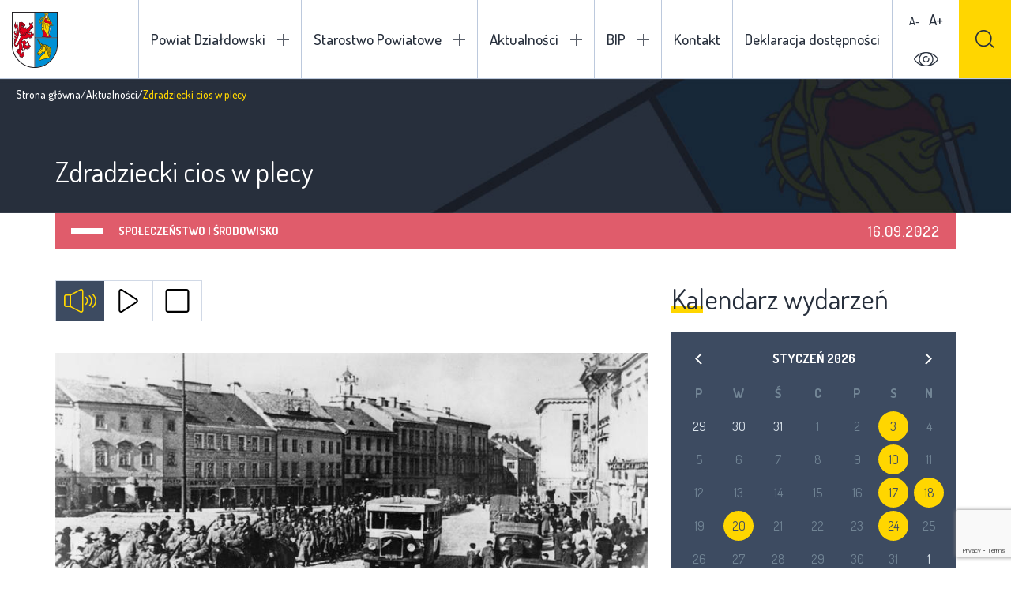

--- FILE ---
content_type: text/html; charset=UTF-8
request_url: https://powiatdzialdowski.pl/zdradziecki-cios-w-plecy/
body_size: 34481
content:
<!DOCTYPE html><html lang="pl-PL" class="mod-no-js" data-theme="light"><head><meta charset="UTF-8" /><link rel="preconnect" href="https://fonts.gstatic.com/" crossorigin /><meta name="viewport" content="width=device-width, initial-scale=1.0, minimum-scale=1.0, maximum-scale=1.0, user-scalable=no" /><!--[if IE]><meta http-equiv="X-UA-Compatible" content="IE=edge" />
<![endif]--><meta name='robots' content='index, follow, max-image-preview:large, max-snippet:-1, max-video-preview:-1' /><title>Zdradziecki cios w plecy - Powiat Działdowski</title><link rel="canonical" href="https://powiatdzialdowski.pl/zdradziecki-cios-w-plecy/" /><meta property="og:locale" content="pl_PL" /><meta property="og:type" content="article" /><meta property="og:title" content="Zdradziecki cios w plecy - Powiat Działdowski" /><meta property="og:url" content="https://powiatdzialdowski.pl/zdradziecki-cios-w-plecy/" /><meta property="og:site_name" content="Powiat Działdowski" /><meta property="article:published_time" content="2022-09-16T06:00:28+00:00" /><meta property="article:modified_time" content="2022-09-16T05:30:22+00:00" /><meta property="og:image" content="https://powiatdzialdowski.pl/wp-content/uploads/2022/09/imperial-wars-museum.jpg" /><meta property="og:image:width" content="800" /><meta property="og:image:height" content="476" /><meta property="og:image:type" content="image/jpeg" /><meta name="author" content="Benedykt Perzyński" /><meta name="twitter:card" content="summary_large_image" /> <script type="application/ld+json" class="yoast-schema-graph">{"@context":"https://schema.org","@graph":[{"@type":"Article","@id":"https://powiatdzialdowski.pl/zdradziecki-cios-w-plecy/#article","isPartOf":{"@id":"https://powiatdzialdowski.pl/zdradziecki-cios-w-plecy/"},"author":{"name":"Benedykt Perzyński","@id":"https://powiatdzialdowski.pl/#/schema/person/16ac34ff32c1f2583f769e90d055e511"},"headline":"Zdradziecki cios w plecy","datePublished":"2022-09-16T06:00:28+00:00","dateModified":"2022-09-16T05:30:22+00:00","mainEntityOfPage":{"@id":"https://powiatdzialdowski.pl/zdradziecki-cios-w-plecy/"},"wordCount":4,"publisher":{"@id":"https://powiatdzialdowski.pl/#organization"},"image":{"@id":"https://powiatdzialdowski.pl/zdradziecki-cios-w-plecy/#primaryimage"},"thumbnailUrl":"https://powiatdzialdowski.pl/wp-content/uploads/2022/09/imperial-wars-museum.jpg","articleSection":["Społeczeństwo i środowisko"],"inLanguage":"pl-PL"},{"@type":"WebPage","@id":"https://powiatdzialdowski.pl/zdradziecki-cios-w-plecy/","url":"https://powiatdzialdowski.pl/zdradziecki-cios-w-plecy/","name":"Zdradziecki cios w plecy - Powiat Działdowski","isPartOf":{"@id":"https://powiatdzialdowski.pl/#website"},"primaryImageOfPage":{"@id":"https://powiatdzialdowski.pl/zdradziecki-cios-w-plecy/#primaryimage"},"image":{"@id":"https://powiatdzialdowski.pl/zdradziecki-cios-w-plecy/#primaryimage"},"thumbnailUrl":"https://powiatdzialdowski.pl/wp-content/uploads/2022/09/imperial-wars-museum.jpg","datePublished":"2022-09-16T06:00:28+00:00","dateModified":"2022-09-16T05:30:22+00:00","breadcrumb":{"@id":"https://powiatdzialdowski.pl/zdradziecki-cios-w-plecy/#breadcrumb"},"inLanguage":"pl-PL","potentialAction":[{"@type":"ReadAction","target":["https://powiatdzialdowski.pl/zdradziecki-cios-w-plecy/"]}]},{"@type":"ImageObject","inLanguage":"pl-PL","@id":"https://powiatdzialdowski.pl/zdradziecki-cios-w-plecy/#primaryimage","url":"https://powiatdzialdowski.pl/wp-content/uploads/2022/09/imperial-wars-museum.jpg","contentUrl":"https://powiatdzialdowski.pl/wp-content/uploads/2022/09/imperial-wars-museum.jpg","width":800,"height":476},{"@type":"BreadcrumbList","@id":"https://powiatdzialdowski.pl/zdradziecki-cios-w-plecy/#breadcrumb","itemListElement":[{"@type":"ListItem","position":1,"name":"Strona główna","item":"https://powiatdzialdowski.pl/"},{"@type":"ListItem","position":2,"name":"Aktualności","item":"https://powiatdzialdowski.pl/aktualnosci/"},{"@type":"ListItem","position":3,"name":"Zdradziecki cios w plecy"}]},{"@type":"WebSite","@id":"https://powiatdzialdowski.pl/#website","url":"https://powiatdzialdowski.pl/","name":"Powiat Działdowski","description":"","publisher":{"@id":"https://powiatdzialdowski.pl/#organization"},"potentialAction":[{"@type":"SearchAction","target":{"@type":"EntryPoint","urlTemplate":"https://powiatdzialdowski.pl/?s={search_term_string}"},"query-input":"required name=search_term_string"}],"inLanguage":"pl-PL"},{"@type":"Organization","@id":"https://powiatdzialdowski.pl/#organization","name":"Powiat Działdowski","url":"https://powiatdzialdowski.pl/","logo":{"@type":"ImageObject","inLanguage":"pl-PL","@id":"https://powiatdzialdowski.pl/#/schema/logo/image/","url":"https://powiatdzialdowski.pl/wp-content/uploads/2017/12/powiat.png","contentUrl":"https://powiatdzialdowski.pl/wp-content/uploads/2017/12/powiat.png","width":58,"height":71,"caption":"Powiat Działdowski"},"image":{"@id":"https://powiatdzialdowski.pl/#/schema/logo/image/"}},{"@type":"Person","@id":"https://powiatdzialdowski.pl/#/schema/person/16ac34ff32c1f2583f769e90d055e511","name":"Benedykt Perzyński","url":"https://powiatdzialdowski.pl/author/benedykt/"}]}</script> <link rel='dns-prefetch' href='//fonts.googleapis.com' /><link rel="alternate" type="application/rss+xml" title="Powiat Działdowski &raquo; Kanał z wpisami" href="https://powiatdzialdowski.pl/feed/" /><link rel="alternate" type="application/rss+xml" title="Powiat Działdowski &raquo; Kanał z komentarzami" href="https://powiatdzialdowski.pl/comments/feed/" /> <script>WebFontConfig={google:{families:["Dosis:300,400,500,600,700,800:latin-ext","Ubuntu:300,300i,400,400i,500,500i,700,700i:latin-ext"]}};if ( typeof WebFont === "object" && typeof WebFont.load === "function" ) { WebFont.load( WebFontConfig ); }</script><script data-optimized="1" src="https://powiatdzialdowski.pl/wp-content/plugins/litespeed-cache/assets/js/webfontloader.min.js"></script> <link data-optimized="1" rel='stylesheet' id='wp-block-library-css' href='https://powiatdzialdowski.pl/wp-content/litespeed/css/99a774b7771f30e8e739e48bf30a8ed1.css?ver=a8ed1' type='text/css' media='all' /><link data-optimized="1" rel='stylesheet' id='classic-theme-styles-css' href='https://powiatdzialdowski.pl/wp-content/litespeed/css/4983af6c1af585e53c3e23d7fd8f8bb4.css?ver=f8bb4' type='text/css' media='all' /><style id='global-styles-inline-css' type='text/css'>body{--wp--preset--color--black: #000000;--wp--preset--color--cyan-bluish-gray: #abb8c3;--wp--preset--color--white: #ffffff;--wp--preset--color--pale-pink: #f78da7;--wp--preset--color--vivid-red: #cf2e2e;--wp--preset--color--luminous-vivid-orange: #ff6900;--wp--preset--color--luminous-vivid-amber: #fcb900;--wp--preset--color--light-green-cyan: #7bdcb5;--wp--preset--color--vivid-green-cyan: #00d084;--wp--preset--color--pale-cyan-blue: #8ed1fc;--wp--preset--color--vivid-cyan-blue: #0693e3;--wp--preset--color--vivid-purple: #9b51e0;--wp--preset--gradient--vivid-cyan-blue-to-vivid-purple: linear-gradient(135deg,rgba(6,147,227,1) 0%,rgb(155,81,224) 100%);--wp--preset--gradient--light-green-cyan-to-vivid-green-cyan: linear-gradient(135deg,rgb(122,220,180) 0%,rgb(0,208,130) 100%);--wp--preset--gradient--luminous-vivid-amber-to-luminous-vivid-orange: linear-gradient(135deg,rgba(252,185,0,1) 0%,rgba(255,105,0,1) 100%);--wp--preset--gradient--luminous-vivid-orange-to-vivid-red: linear-gradient(135deg,rgba(255,105,0,1) 0%,rgb(207,46,46) 100%);--wp--preset--gradient--very-light-gray-to-cyan-bluish-gray: linear-gradient(135deg,rgb(238,238,238) 0%,rgb(169,184,195) 100%);--wp--preset--gradient--cool-to-warm-spectrum: linear-gradient(135deg,rgb(74,234,220) 0%,rgb(151,120,209) 20%,rgb(207,42,186) 40%,rgb(238,44,130) 60%,rgb(251,105,98) 80%,rgb(254,248,76) 100%);--wp--preset--gradient--blush-light-purple: linear-gradient(135deg,rgb(255,206,236) 0%,rgb(152,150,240) 100%);--wp--preset--gradient--blush-bordeaux: linear-gradient(135deg,rgb(254,205,165) 0%,rgb(254,45,45) 50%,rgb(107,0,62) 100%);--wp--preset--gradient--luminous-dusk: linear-gradient(135deg,rgb(255,203,112) 0%,rgb(199,81,192) 50%,rgb(65,88,208) 100%);--wp--preset--gradient--pale-ocean: linear-gradient(135deg,rgb(255,245,203) 0%,rgb(182,227,212) 50%,rgb(51,167,181) 100%);--wp--preset--gradient--electric-grass: linear-gradient(135deg,rgb(202,248,128) 0%,rgb(113,206,126) 100%);--wp--preset--gradient--midnight: linear-gradient(135deg,rgb(2,3,129) 0%,rgb(40,116,252) 100%);--wp--preset--duotone--dark-grayscale: url('#wp-duotone-dark-grayscale');--wp--preset--duotone--grayscale: url('#wp-duotone-grayscale');--wp--preset--duotone--purple-yellow: url('#wp-duotone-purple-yellow');--wp--preset--duotone--blue-red: url('#wp-duotone-blue-red');--wp--preset--duotone--midnight: url('#wp-duotone-midnight');--wp--preset--duotone--magenta-yellow: url('#wp-duotone-magenta-yellow');--wp--preset--duotone--purple-green: url('#wp-duotone-purple-green');--wp--preset--duotone--blue-orange: url('#wp-duotone-blue-orange');--wp--preset--font-size--small: 13px;--wp--preset--font-size--medium: 20px;--wp--preset--font-size--large: 36px;--wp--preset--font-size--x-large: 42px;--wp--preset--spacing--20: 0.44rem;--wp--preset--spacing--30: 0.67rem;--wp--preset--spacing--40: 1rem;--wp--preset--spacing--50: 1.5rem;--wp--preset--spacing--60: 2.25rem;--wp--preset--spacing--70: 3.38rem;--wp--preset--spacing--80: 5.06rem;}:where(.is-layout-flex){gap: 0.5em;}body .is-layout-flow > .alignleft{float: left;margin-inline-start: 0;margin-inline-end: 2em;}body .is-layout-flow > .alignright{float: right;margin-inline-start: 2em;margin-inline-end: 0;}body .is-layout-flow > .aligncenter{margin-left: auto !important;margin-right: auto !important;}body .is-layout-constrained > .alignleft{float: left;margin-inline-start: 0;margin-inline-end: 2em;}body .is-layout-constrained > .alignright{float: right;margin-inline-start: 2em;margin-inline-end: 0;}body .is-layout-constrained > .aligncenter{margin-left: auto !important;margin-right: auto !important;}body .is-layout-constrained > :where(:not(.alignleft):not(.alignright):not(.alignfull)){max-width: var(--wp--style--global--content-size);margin-left: auto !important;margin-right: auto !important;}body .is-layout-constrained > .alignwide{max-width: var(--wp--style--global--wide-size);}body .is-layout-flex{display: flex;}body .is-layout-flex{flex-wrap: wrap;align-items: center;}body .is-layout-flex > *{margin: 0;}:where(.wp-block-columns.is-layout-flex){gap: 2em;}.has-black-color{color: var(--wp--preset--color--black) !important;}.has-cyan-bluish-gray-color{color: var(--wp--preset--color--cyan-bluish-gray) !important;}.has-white-color{color: var(--wp--preset--color--white) !important;}.has-pale-pink-color{color: var(--wp--preset--color--pale-pink) !important;}.has-vivid-red-color{color: var(--wp--preset--color--vivid-red) !important;}.has-luminous-vivid-orange-color{color: var(--wp--preset--color--luminous-vivid-orange) !important;}.has-luminous-vivid-amber-color{color: var(--wp--preset--color--luminous-vivid-amber) !important;}.has-light-green-cyan-color{color: var(--wp--preset--color--light-green-cyan) !important;}.has-vivid-green-cyan-color{color: var(--wp--preset--color--vivid-green-cyan) !important;}.has-pale-cyan-blue-color{color: var(--wp--preset--color--pale-cyan-blue) !important;}.has-vivid-cyan-blue-color{color: var(--wp--preset--color--vivid-cyan-blue) !important;}.has-vivid-purple-color{color: var(--wp--preset--color--vivid-purple) !important;}.has-black-background-color{background-color: var(--wp--preset--color--black) !important;}.has-cyan-bluish-gray-background-color{background-color: var(--wp--preset--color--cyan-bluish-gray) !important;}.has-white-background-color{background-color: var(--wp--preset--color--white) !important;}.has-pale-pink-background-color{background-color: var(--wp--preset--color--pale-pink) !important;}.has-vivid-red-background-color{background-color: var(--wp--preset--color--vivid-red) !important;}.has-luminous-vivid-orange-background-color{background-color: var(--wp--preset--color--luminous-vivid-orange) !important;}.has-luminous-vivid-amber-background-color{background-color: var(--wp--preset--color--luminous-vivid-amber) !important;}.has-light-green-cyan-background-color{background-color: var(--wp--preset--color--light-green-cyan) !important;}.has-vivid-green-cyan-background-color{background-color: var(--wp--preset--color--vivid-green-cyan) !important;}.has-pale-cyan-blue-background-color{background-color: var(--wp--preset--color--pale-cyan-blue) !important;}.has-vivid-cyan-blue-background-color{background-color: var(--wp--preset--color--vivid-cyan-blue) !important;}.has-vivid-purple-background-color{background-color: var(--wp--preset--color--vivid-purple) !important;}.has-black-border-color{border-color: var(--wp--preset--color--black) !important;}.has-cyan-bluish-gray-border-color{border-color: var(--wp--preset--color--cyan-bluish-gray) !important;}.has-white-border-color{border-color: var(--wp--preset--color--white) !important;}.has-pale-pink-border-color{border-color: var(--wp--preset--color--pale-pink) !important;}.has-vivid-red-border-color{border-color: var(--wp--preset--color--vivid-red) !important;}.has-luminous-vivid-orange-border-color{border-color: var(--wp--preset--color--luminous-vivid-orange) !important;}.has-luminous-vivid-amber-border-color{border-color: var(--wp--preset--color--luminous-vivid-amber) !important;}.has-light-green-cyan-border-color{border-color: var(--wp--preset--color--light-green-cyan) !important;}.has-vivid-green-cyan-border-color{border-color: var(--wp--preset--color--vivid-green-cyan) !important;}.has-pale-cyan-blue-border-color{border-color: var(--wp--preset--color--pale-cyan-blue) !important;}.has-vivid-cyan-blue-border-color{border-color: var(--wp--preset--color--vivid-cyan-blue) !important;}.has-vivid-purple-border-color{border-color: var(--wp--preset--color--vivid-purple) !important;}.has-vivid-cyan-blue-to-vivid-purple-gradient-background{background: var(--wp--preset--gradient--vivid-cyan-blue-to-vivid-purple) !important;}.has-light-green-cyan-to-vivid-green-cyan-gradient-background{background: var(--wp--preset--gradient--light-green-cyan-to-vivid-green-cyan) !important;}.has-luminous-vivid-amber-to-luminous-vivid-orange-gradient-background{background: var(--wp--preset--gradient--luminous-vivid-amber-to-luminous-vivid-orange) !important;}.has-luminous-vivid-orange-to-vivid-red-gradient-background{background: var(--wp--preset--gradient--luminous-vivid-orange-to-vivid-red) !important;}.has-very-light-gray-to-cyan-bluish-gray-gradient-background{background: var(--wp--preset--gradient--very-light-gray-to-cyan-bluish-gray) !important;}.has-cool-to-warm-spectrum-gradient-background{background: var(--wp--preset--gradient--cool-to-warm-spectrum) !important;}.has-blush-light-purple-gradient-background{background: var(--wp--preset--gradient--blush-light-purple) !important;}.has-blush-bordeaux-gradient-background{background: var(--wp--preset--gradient--blush-bordeaux) !important;}.has-luminous-dusk-gradient-background{background: var(--wp--preset--gradient--luminous-dusk) !important;}.has-pale-ocean-gradient-background{background: var(--wp--preset--gradient--pale-ocean) !important;}.has-electric-grass-gradient-background{background: var(--wp--preset--gradient--electric-grass) !important;}.has-midnight-gradient-background{background: var(--wp--preset--gradient--midnight) !important;}.has-small-font-size{font-size: var(--wp--preset--font-size--small) !important;}.has-medium-font-size{font-size: var(--wp--preset--font-size--medium) !important;}.has-large-font-size{font-size: var(--wp--preset--font-size--large) !important;}.has-x-large-font-size{font-size: var(--wp--preset--font-size--x-large) !important;}
.wp-block-navigation a:where(:not(.wp-element-button)){color: inherit;}
:where(.wp-block-columns.is-layout-flex){gap: 2em;}
.wp-block-pullquote{font-size: 1.5em;line-height: 1.6;}</style><link data-optimized="1" rel='stylesheet' id='fancybox-css' href='https://powiatdzialdowski.pl/wp-content/litespeed/css/0c8aa9ea68f63c17eb6fb0a3ae803398.css?ver=03398' type='text/css' media='all' /><link data-optimized="1" rel='stylesheet' id='bootstrap-css' href='https://powiatdzialdowski.pl/wp-content/litespeed/css/1c90b862cf2a0195987ca20e4b0f6ca7.css?ver=f6ca7' type='text/css' media='all' /><link data-optimized="1" rel='stylesheet' id='style-css' href='https://powiatdzialdowski.pl/wp-content/litespeed/css/d121cdac0617ab7e50a06ba045ef9796.css?ver=f9796' type='text/css' media='all' /> <script data-optimized="1" type='text/javascript' src='https://powiatdzialdowski.pl/wp-content/litespeed/js/300d6bca6e5ab6c256463fb1f26a41ca.js?ver=a41ca' id='jquery-core-js'></script> <script data-optimized="1" type='text/javascript' src='https://powiatdzialdowski.pl/wp-content/litespeed/js/a6ccf401a2a928ce1886d3ea3d2a0d6e.js?ver=a0d6e' id='jquery-migrate-js'></script> <link rel="https://api.w.org/" href="https://powiatdzialdowski.pl/wp-json/" /><link rel="alternate" type="application/json" href="https://powiatdzialdowski.pl/wp-json/wp/v2/posts/18969" /><link rel="EditURI" type="application/rsd+xml" title="RSD" href="https://powiatdzialdowski.pl/xmlrpc.php?rsd" /><link rel="wlwmanifest" type="application/wlwmanifest+xml" href="https://powiatdzialdowski.pl/wp-includes/wlwmanifest.xml" /><meta name="generator" content="WordPress 6.1.9" /><link rel='shortlink' href='https://powiatdzialdowski.pl/?p=18969' /><style>.main-nav li.focus-visible > ul.sub-menu {
                opacity: 1;
                filter: alpha(opacity=100);
                visibility: visible;
                z-index: -1;
            }</style></head><body class="post-template-default single single-post postid-18969 single-format-standard loading"><header><h1>
<a href="https://powiatdzialdowski.pl" rel="nofollow" title="Powiat Działdowski">
<img src="https://powiatdzialdowski.pl/wp-content/themes/powiat-dzialdowski/images/powiat.png" alt="Powiat Działdowski" />
<span class="hidden visible-xl-inline-block">Powiat Działdowski</span>
</a></h1><ul class="main-nav clearfix"><li id="menu-item-74" class="two-columns menu-item menu-item-type-custom menu-item-object-custom menu-item-has-children menu-item-74"><a href="#">Powiat Działdowski</a><ul class="sub-menu"><li id="menu-item-291" class="highlight menu-item menu-item-type-post_type_archive menu-item-object-investment menu-item-291"><a href="https://powiatdzialdowski.pl/inwestycje/">Inwestycje</a></li><li id="menu-item-461" class="menu-item menu-item-type-post_type_archive menu-item-object-unit menu-item-461"><a href="https://powiatdzialdowski.pl/jednostki-organizacyjne/">Jednostki organizacyjne</a></li><li id="menu-item-9458" class="highlight menu-item menu-item-type-custom menu-item-object-custom menu-item-9458"><a href="http://epdz.powiatdzialdowski.pl/">Encyklopedia</a></li><li id="menu-item-75" class="menu-item menu-item-type-custom menu-item-object-custom menu-item-has-children menu-item-75"><a href="#">O powiecie</a><ul class="sub-menu"><li id="menu-item-79" class="menu-item menu-item-type-post_type menu-item-object-page menu-item-79"><a href="https://powiatdzialdowski.pl/powiat-dzialdowski/o-powiecie/informacje-ogolne/">Informacje ogólne</a></li><li id="menu-item-765" class="menu-item menu-item-type-post_type menu-item-object-page menu-item-765"><a href="https://powiatdzialdowski.pl/powiat-dzialdowski/o-powiecie/historia/">Historia</a></li><li id="menu-item-772" class="menu-item menu-item-type-post_type menu-item-object-page menu-item-772"><a href="https://powiatdzialdowski.pl/powiat-dzialdowski/o-powiecie/oswiata-kultura-i-sport/">Oświata kultura i sport</a></li><li id="menu-item-776" class="menu-item menu-item-type-post_type menu-item-object-page menu-item-776"><a href="https://powiatdzialdowski.pl/powiat-dzialdowski/o-powiecie/rolnictwo/">Rolnictwo</a></li><li id="menu-item-888" class="menu-item menu-item-type-post_type_archive menu-item-object-cooperation menu-item-888"><a href="https://powiatdzialdowski.pl/wspolpraca-zagraniczna/">Współpraca zagraniczna</a></li></ul></li><li id="menu-item-80" class="menu-item menu-item-type-custom menu-item-object-custom menu-item-has-children menu-item-80"><a href="#">Władze</a><ul class="sub-menu"><li id="menu-item-82" class="menu-item menu-item-type-post_type menu-item-object-page menu-item-82"><a href="https://powiatdzialdowski.pl/powiat-dzialdowski/wladze/zarzad-powiatu/">Zarząd Powiatu</a></li><li id="menu-item-81" class="menu-item menu-item-type-post_type menu-item-object-page menu-item-81"><a href="https://powiatdzialdowski.pl/powiat-dzialdowski/wladze/rada-powiatu/">Rada Powiatu Działdowskiego</a></li></ul></li></ul></li><li id="menu-item-92" class="menu-item menu-item-type-custom menu-item-object-custom menu-item-has-children menu-item-92"><a href="#">Starostwo Powiatowe</a><ul class="sub-menu"><li id="menu-item-94" class="menu-item menu-item-type-post_type menu-item-object-page menu-item-94"><a href="https://powiatdzialdowski.pl/starostwo-powiatowe/kierownictwo/">Kierownictwo</a></li><li id="menu-item-1036" class="menu-item menu-item-type-post_type_archive menu-item-object-department menu-item-1036"><a href="https://powiatdzialdowski.pl/wydzialy/">Wydziały</a></li></ul></li><li id="menu-item-95" class="menu-item menu-item-type-custom menu-item-object-custom menu-item-has-children menu-item-95"><a href="#">Aktualności</a><ul class="sub-menu"><li id="menu-item-99" class="menu-item menu-item-type-taxonomy menu-item-object-category menu-item-has-children menu-item-99"><a href="https://powiatdzialdowski.pl/kategoria/wydarzenia/">Wydarzenia</a><ul class="sub-menu"><li id="menu-item-101" class="menu-item menu-item-type-taxonomy menu-item-object-category menu-item-101"><a href="https://powiatdzialdowski.pl/kategoria/wydarzenia/zapowiedzi/">Zapowiedzi</a></li></ul></li><li id="menu-item-96" class="menu-item menu-item-type-taxonomy menu-item-object-category menu-item-96"><a href="https://powiatdzialdowski.pl/kategoria/kultura-edukacja-sport/">Kultura, edukacja, sport</a></li><li id="menu-item-98" class="menu-item menu-item-type-taxonomy menu-item-object-category menu-item-has-children menu-item-98"><a href="https://powiatdzialdowski.pl/kategoria/turystyka/">Turystyka</a><ul class="sub-menu"><li id="menu-item-107" class="menu-item menu-item-type-taxonomy menu-item-object-category menu-item-107"><a href="https://powiatdzialdowski.pl/kategoria/turystyka/szlaki-turystyczne/">Szlaki turystyczne</a></li></ul></li><li id="menu-item-100" class="menu-item menu-item-type-taxonomy menu-item-object-category menu-item-100"><a href="https://powiatdzialdowski.pl/kategoria/zdrowie/">Zdrowie</a></li><li id="menu-item-97" class="menu-item menu-item-type-taxonomy menu-item-object-category current-post-ancestor current-menu-parent current-post-parent menu-item-97"><a href="https://powiatdzialdowski.pl/kategoria/polityka/">Społeczeństwo i środowisko</a></li><li id="menu-item-1386" class="menu-item menu-item-type-taxonomy menu-item-object-category menu-item-1386"><a href="https://powiatdzialdowski.pl/kategoria/przyroda-i-ekologia/">Przyroda i ekologia</a></li></ul></li><li id="menu-item-1668" class="menu-item menu-item-type-custom menu-item-object-custom menu-item-has-children menu-item-1668"><a href="#">BIP</a><ul class="sub-menu"><li id="menu-item-1753" class="menu-item menu-item-type-custom menu-item-object-custom menu-item-1753"><a target="_blank" rel="noopener" href="http://dzialdowo.starostwo.gov.pl">Starostwo Powiatowe w Działdowie</a></li><li id="menu-item-1669" class="menu-item menu-item-type-custom menu-item-object-custom menu-item-1669"><a target="_blank" rel="noopener" href="http://bip.dzialdowo.eu/">Urząd Miasta w Działdowie</a></li><li id="menu-item-1670" class="menu-item menu-item-type-custom menu-item-object-custom menu-item-1670"><a target="_blank" rel="noopener" href="http://www.dzialdowo.ug.gov.pl/">Urząd Gminy w Działdowie</a></li><li id="menu-item-1671" class="menu-item menu-item-type-custom menu-item-object-custom menu-item-1671"><a target="_blank" rel="noopener" href="http://www.ilowo-osada.biuletyn.net/">Urząd Gminy w Iłowie-Osadzie</a></li><li id="menu-item-1672" class="menu-item menu-item-type-custom menu-item-object-custom menu-item-1672"><a target="_blank" rel="noopener" href="http://bip.umig.lidzbark.pl/">Urząd Miasta i Gminy w Lidzbarku</a></li><li id="menu-item-1673" class="menu-item menu-item-type-custom menu-item-object-custom menu-item-1673"><a target="_blank" rel="noopener" href="http://www.bip.plosnica.pl/">Urząd Gminy w Płośnicy</a></li><li id="menu-item-1674" class="menu-item menu-item-type-custom menu-item-object-custom menu-item-1674"><a target="_blank" rel="noopener" href="http://bip.gminarybno.pl/">Urząd Gminy w Rybnie</a></li></ul></li><li id="menu-item-109" class="menu-item menu-item-type-post_type menu-item-object-page menu-item-109"><a href="https://powiatdzialdowski.pl/kontakt/">Kontakt</a></li><li id="menu-item-28504" class="menu-item menu-item-type-post_type menu-item-object-page menu-item-28504"><a href="https://powiatdzialdowski.pl/deklaracja-dostepnosci/">Deklaracja dostępności</a></li></ul><ul class="mobile-nav clearfix"><li class="two-columns menu-item menu-item-type-custom menu-item-object-custom menu-item-has-children menu-item-74"><a href="#">Powiat Działdowski</a><ul class="sub-menu"><li class="highlight menu-item menu-item-type-post_type_archive menu-item-object-investment menu-item-291"><a href="https://powiatdzialdowski.pl/inwestycje/">Inwestycje</a></li><li class="menu-item menu-item-type-post_type_archive menu-item-object-unit menu-item-461"><a href="https://powiatdzialdowski.pl/jednostki-organizacyjne/">Jednostki organizacyjne</a></li><li class="highlight menu-item menu-item-type-custom menu-item-object-custom menu-item-9458"><a href="http://epdz.powiatdzialdowski.pl/">Encyklopedia</a></li><li class="menu-item menu-item-type-custom menu-item-object-custom menu-item-has-children menu-item-75"><a href="#">O powiecie</a><ul class="sub-menu"><li class="menu-item menu-item-type-post_type menu-item-object-page menu-item-79"><a href="https://powiatdzialdowski.pl/powiat-dzialdowski/o-powiecie/informacje-ogolne/">Informacje ogólne</a></li><li class="menu-item menu-item-type-post_type menu-item-object-page menu-item-765"><a href="https://powiatdzialdowski.pl/powiat-dzialdowski/o-powiecie/historia/">Historia</a></li><li class="menu-item menu-item-type-post_type menu-item-object-page menu-item-772"><a href="https://powiatdzialdowski.pl/powiat-dzialdowski/o-powiecie/oswiata-kultura-i-sport/">Oświata kultura i sport</a></li><li class="menu-item menu-item-type-post_type menu-item-object-page menu-item-776"><a href="https://powiatdzialdowski.pl/powiat-dzialdowski/o-powiecie/rolnictwo/">Rolnictwo</a></li><li class="menu-item menu-item-type-post_type_archive menu-item-object-cooperation menu-item-888"><a href="https://powiatdzialdowski.pl/wspolpraca-zagraniczna/">Współpraca zagraniczna</a></li></ul></li><li class="menu-item menu-item-type-custom menu-item-object-custom menu-item-has-children menu-item-80"><a href="#">Władze</a><ul class="sub-menu"><li class="menu-item menu-item-type-post_type menu-item-object-page menu-item-82"><a href="https://powiatdzialdowski.pl/powiat-dzialdowski/wladze/zarzad-powiatu/">Zarząd Powiatu</a></li><li class="menu-item menu-item-type-post_type menu-item-object-page menu-item-81"><a href="https://powiatdzialdowski.pl/powiat-dzialdowski/wladze/rada-powiatu/">Rada Powiatu Działdowskiego</a></li></ul></li></ul></li><li class="menu-item menu-item-type-custom menu-item-object-custom menu-item-has-children menu-item-92"><a href="#">Starostwo Powiatowe</a><ul class="sub-menu"><li class="menu-item menu-item-type-post_type menu-item-object-page menu-item-94"><a href="https://powiatdzialdowski.pl/starostwo-powiatowe/kierownictwo/">Kierownictwo</a></li><li class="menu-item menu-item-type-post_type_archive menu-item-object-department menu-item-1036"><a href="https://powiatdzialdowski.pl/wydzialy/">Wydziały</a></li></ul></li><li class="menu-item menu-item-type-custom menu-item-object-custom menu-item-has-children menu-item-95"><a href="#">Aktualności</a><ul class="sub-menu"><li class="menu-item menu-item-type-taxonomy menu-item-object-category menu-item-has-children menu-item-99"><a href="https://powiatdzialdowski.pl/kategoria/wydarzenia/">Wydarzenia</a><ul class="sub-menu"><li class="menu-item menu-item-type-taxonomy menu-item-object-category menu-item-101"><a href="https://powiatdzialdowski.pl/kategoria/wydarzenia/zapowiedzi/">Zapowiedzi</a></li></ul></li><li class="menu-item menu-item-type-taxonomy menu-item-object-category menu-item-96"><a href="https://powiatdzialdowski.pl/kategoria/kultura-edukacja-sport/">Kultura, edukacja, sport</a></li><li class="menu-item menu-item-type-taxonomy menu-item-object-category menu-item-has-children menu-item-98"><a href="https://powiatdzialdowski.pl/kategoria/turystyka/">Turystyka</a><ul class="sub-menu"><li class="menu-item menu-item-type-taxonomy menu-item-object-category menu-item-107"><a href="https://powiatdzialdowski.pl/kategoria/turystyka/szlaki-turystyczne/">Szlaki turystyczne</a></li></ul></li><li class="menu-item menu-item-type-taxonomy menu-item-object-category menu-item-100"><a href="https://powiatdzialdowski.pl/kategoria/zdrowie/">Zdrowie</a></li><li class="menu-item menu-item-type-taxonomy menu-item-object-category current-post-ancestor current-menu-parent current-post-parent menu-item-97"><a href="https://powiatdzialdowski.pl/kategoria/polityka/">Społeczeństwo i środowisko</a></li><li class="menu-item menu-item-type-taxonomy menu-item-object-category menu-item-1386"><a href="https://powiatdzialdowski.pl/kategoria/przyroda-i-ekologia/">Przyroda i ekologia</a></li></ul></li><li class="menu-item menu-item-type-custom menu-item-object-custom menu-item-has-children menu-item-1668"><a href="#">BIP</a><ul class="sub-menu"><li class="menu-item menu-item-type-custom menu-item-object-custom menu-item-1753"><a target="_blank" rel="noopener" href="http://dzialdowo.starostwo.gov.pl">Starostwo Powiatowe w Działdowie</a></li><li class="menu-item menu-item-type-custom menu-item-object-custom menu-item-1669"><a target="_blank" rel="noopener" href="http://bip.dzialdowo.eu/">Urząd Miasta w Działdowie</a></li><li class="menu-item menu-item-type-custom menu-item-object-custom menu-item-1670"><a target="_blank" rel="noopener" href="http://www.dzialdowo.ug.gov.pl/">Urząd Gminy w Działdowie</a></li><li class="menu-item menu-item-type-custom menu-item-object-custom menu-item-1671"><a target="_blank" rel="noopener" href="http://www.ilowo-osada.biuletyn.net/">Urząd Gminy w Iłowie-Osadzie</a></li><li class="menu-item menu-item-type-custom menu-item-object-custom menu-item-1672"><a target="_blank" rel="noopener" href="http://bip.umig.lidzbark.pl/">Urząd Miasta i Gminy w Lidzbarku</a></li><li class="menu-item menu-item-type-custom menu-item-object-custom menu-item-1673"><a target="_blank" rel="noopener" href="http://www.bip.plosnica.pl/">Urząd Gminy w Płośnicy</a></li><li class="menu-item menu-item-type-custom menu-item-object-custom menu-item-1674"><a target="_blank" rel="noopener" href="http://bip.gminarybno.pl/">Urząd Gminy w Rybnie</a></li></ul></li><li class="menu-item menu-item-type-post_type menu-item-object-page menu-item-109"><a href="https://powiatdzialdowski.pl/kontakt/">Kontakt</a></li><li class="menu-item menu-item-type-post_type menu-item-object-page menu-item-28504"><a href="https://powiatdzialdowski.pl/deklaracja-dostepnosci/">Deklaracja dostępności</a></li></ul>
<button type="button" class="mobile-button"><i></i></button><div class="accessibility"><p>
<a href="#" class="fm" title="Mniejszy tekst">A-</a>
<a href="#" class="fp" title="Większy tekst">A+</a></p>
<button id="contrast-button" type="button">Ułatwienia dostępu</button></div>
<button class="search-button" type="button">Szukaj</button></header><div class="page-header"><ul class="breadcrumb"><li><a href="https://powiatdzialdowski.pl" title="Strona główna">Strona główna</a></li><li class="sep">/</li><li><a href="https://powiatdzialdowski.pl/aktualnosci/" title="Aktualności">Aktualności</a></li><li class="sep">/</li><li class="current">Zdradziecki cios w plecy</li></ul><div class="page-title"><div class="container"><h2>Zdradziecki cios w plecy</h2></div></div></div><div class="container"><div class="post-bar" style="background-color: #e05c6b;">
<a href="https://powiatdzialdowski.pl/kategoria/polityka/" title="Społeczeństwo i środowisko" class="cat">Społeczeństwo i środowisko</a>
<span>16.09.2022</span></div></div><div class="container content"><div class="row"><div class="col-xs-12 col-sm-7 col-md-8"><div id="speak-wrapper"><button id="player-speak-play-pause" data-title="Wyłącz" data-play="false"><div id="speak-icon"><svg x="0" y="0"viewBox="0 0 393.74 289.49"><path d="M222.33 3.83c-8.08-4.85-17.88-5.11-26.2-.68L75.51 67.33H24.13C10.83 67.33 0 78.15 0 91.46v106.57c0 13.31 10.83 24.13 24.13 24.13h51.38l120.61 64.18c3.95 2.1 8.24 3.15 12.51 3.15 4.73 0 9.45-1.28 13.69-3.83 8.08-4.86 12.91-13.38 12.91-22.81V26.64c.01-9.43-4.82-17.95-12.9-22.81zM15 198.03V91.46c0-5.04 4.1-9.13 9.13-9.13h45.75v124.84H24.13c-5.03 0-9.13-4.1-9.13-9.14zm205.24 64.82c0 4.17-2.05 7.8-5.63 9.95-3.58 2.15-7.75 2.26-11.43.3l-118.3-62.94V79.33l118.29-62.94c3.69-1.96 7.85-1.85 11.43.3s5.63 5.78 5.63 9.95v236.21zM270.62 96.21c-3.02-2.82-7.74-2.67-10.58.34-2.83 3.01-2.69 7.75.31 10.59.17.16 16.62 15.98 17.08 37.33.28 13.13-5.55 25.95-17.33 38.11-2.88 2.98-2.81 7.72.17 10.61 1.46 1.41 3.34 2.11 5.22 2.11 1.96 0 3.92-.76 5.39-2.28 14.72-15.2 21.97-31.7 21.55-49.05-.68-27.68-20.94-46.95-21.81-47.76zM314.68 79.37c-2.86-2.99-7.6-3.08-10.59-.22s-3.1 7.6-.24 10.6c.14.15 13.97 14.82 20.67 35.81 8.66 27.12 1.75 52.04-20.52 74.05-2.95 2.91-2.97 7.66-.06 10.61 1.47 1.49 3.4 2.23 5.33 2.23 1.9 0 3.81-.72 5.27-2.17 33.35-32.96 31.51-67.03 24.1-89.81-7.86-24.14-23.31-40.42-23.96-41.1z"/><path d="M388.21 111.41c-9.83-29.58-29.18-48.25-30-49.04-3-2.86-7.75-2.74-10.6.26s-2.74 7.75.26 10.6c.17.17 17.45 16.84 26.12 42.91 11.5 34.6 2.58 68.41-26.5 100.51-2.78 3.07-2.55 7.81.52 10.59 1.44 1.3 3.24 1.94 5.03 1.94 2.04 0 4.08-.83 5.56-2.46 41.07-45.34 38.77-87.73 29.61-115.31z"/></svg></div><div id="speak-play" class="speak-show"><svg viewBox="0 0 119.66 146.56"><path d="M14.98 146.54c-2.45 0-4.91-.6-7.15-1.82C3 142.1 0 137.06 0 131.56V15C0 9.5 3 4.46 7.84 1.83c4.83-2.62 10.7-2.39 15.31.6l89.69 58.28c4.27 2.78 6.82 7.47 6.82 12.57s-2.55 9.79-6.82 12.57l-89.69 58.28c-2.48 1.6-5.32 2.41-8.17 2.41zM15.02 10c-1.09 0-1.97.38-2.42.62-.78.43-2.6 1.7-2.6 4.38v116.56c0 2.68 1.82 3.96 2.61 4.38.78.43 2.85 1.26 5.1-.2l89.69-58.28c1.44-.94 2.27-2.46 2.27-4.18s-.83-3.24-2.27-4.18L17.7 10.82c-.95-.62-1.87-.82-2.68-.82z"/></svg></div><div id="speak-pause" class="speak-hide"><svg viewBox="0 0 67.41 132.44"><path d="M5 132.44c-2.76 0-5-2.24-5-5V5c0-2.76 2.24-5 5-5s5 2.24 5 5v122.44c0 2.77-2.24 5-5 5zM62.41 132.44c-2.76 0-5-2.24-5-5V5c0-2.76 2.24-5 5-5s5 2.24 5 5v122.44c0 2.77-2.24 5-5 5z"/>
</svg></div></button>
<button id="player-speak-stop"><div id="speak-stop" class="speak-show"><svg viewBox="0 0 134.44 134.44"><path d="M119.6 134.44H14.84C6.66 134.44 0 127.79 0 119.6V14.84C0 6.66 6.66 0 14.84 0H119.6c8.18 0 14.84 6.66 14.84 14.84V119.6c0 8.19-6.65 14.84-14.84 14.84zM14.84 10C12.17 10 10 12.17 10 14.84V119.6c0 2.67 2.17 4.84 4.84 4.84H119.6c2.67 0 4.84-2.17 4.84-4.84V14.84c0-2.67-2.17-4.84-4.84-4.84H14.84z"/></svg></div></button></div><div id="txt">
<a href="https://powiatdzialdowski.pl/wp-content/uploads/2022/09/imperial-wars-museum.jpg" data-fancybox class="image" title="Zdradziecki cios w plecy">
<img src="https://powiatdzialdowski.pl/wp-content/uploads/2022/09/imperial-wars-museum.jpg" alt="Zdradziecki cios w plecy" class="img-responsive center-block" />
</a><p style="text-align: justify;">17 września 1939 r., tuż przed godziną 4:00, sowieci zaatakowali nasze państwo. Ten najazd na Polskę był uzgodniony tajnym protokołem, załączonym do tzw. paktu Ribbentrop-Mołotow. Protokół przewidywał nie tylko wspólną agresję na nasze państwo, ale i jego całkowitą likwidację.</p><p style="text-align: justify;">Przed wkroczeniem sowietów na ziemie polskie, o 3:30 sowiecki komisarz spraw zagranicznych Wiaczesław Mołotow odczytał ambasadorowi RP w Moskwie Wacławowi Grzybowskiemu notę, w której za powód wkroczenia wojsk sowieckich do Polski i unieważnienia polsko-sowieckiej umowy o nieagresji podał „wewnętrzne bankructwo państwa polskiego” i „troskę Rządu Sowieckiego o zamieszkującą terytorium Polski pobratymczą ludność ukraińską i białoruską”. Od tego dnia możemy mówić nie tylko o okupacji niemieckiej i słowackiej, ale również sowieckiej, jak również o utracie części terytorium Polski (ok. 178 000 km²).</p><p style="text-align: justify;">Pierwszym zadaniem realizowanym przez sowietów sowieckie była depolonizacja okupowanego terytorium. Dokonano jej przez eksterminację przywódczych grup społeczeństwa polskiego: ziemiaństwa i inteligencji oraz masowe deportacje w głąb państwa sowieckiego. Obecnie szacuje się, że w latach 1939–1941 sowieci aresztowali i więzili około 500 tys. Polaków, a wymordowali około 65 tysięcy. Do dziś ta sowiecka agresja jest traktowana przez ogromną liczbę Polaków za początek zagłady byłych terenów wschodnich RP zarówno pod względem demograficznym, jak i kulturowym.</p><p style="text-align: justify;">Benedykt Perzyński</p><p>/Zdjęcie główne przedstawia wkroczenie wojsk sowieckich do Wilna &#8211; 19 września 1939 r./</p></div>
<span class="photo">Fot: <strong>Archiwum Imperial War Museums</strong></span><span class="author">Dodał: <strong>Benedykt Perzyński</strong></span><div class="navigation">
<a href="https://powiatdzialdowski.pl/powiat-dzialdowski-konsekwentnie-realizuje-swoje-plany-inwestycyjne/" title="Poprzedni wpis">Poprzedni wpis</a>
<a href="https://powiatdzialdowski.pl/uwaga-zainteresowani-dofinansowaniem-w-ramach-kfs/" title="Następny wpis">Następny wpis</a></div></div><div class="col-xs-12 col-sm-5 col-md-4"><h2>Kalendarz wydarzeń</h2><div id="calendar"></div><div class="calendar-bottom"><div class="legend">
<b>Aktualne wydarzenia w powiecie</b></div></div><div class="widget"><div class="menu-polski-lad-i-fundusze-krajowe-container"><ul id="menu-polski-lad-i-fundusze-krajowe" class="menu"><li id="menu-item-16633" class="menu-item menu-item-type-post_type_archive menu-item-object-national_funds menu-item-16633"><a href="https://powiatdzialdowski.pl/fundusze-krajowe/">Polski Ład i Fundusze krajowe</a></li></ul></div></div><div class="widget"><div class="menu-inwestycje-container"><ul id="menu-inwestycje" class="menu"><li id="menu-item-1752" class="menu-item menu-item-type-post_type_archive menu-item-object-investment menu-item-1752"><a href="https://powiatdzialdowski.pl/inwestycje/">Inwestycje</a></li></ul></div></div><div class="widget"><div class="menu-encyklopedia-container"><ul id="menu-encyklopedia" class="menu"><li id="menu-item-9461" class="menu-item menu-item-type-custom menu-item-object-custom menu-item-9461"><a href="http://epdz.powiatdzialdowski.pl/">Encyklopedia</a></li></ul></div></div><div class="widget"><div class="menu-gminy-container"><ul id="menu-gminy" class="menu"><li id="menu-item-122" class="menu-item menu-item-type-custom menu-item-object-custom menu-item-122"><a target="_blank" rel="noopener" href="https://www.dzialdowo.pl/">Miasto Działdowo</a></li><li id="menu-item-123" class="menu-item menu-item-type-custom menu-item-object-custom menu-item-123"><a target="_blank" rel="noopener" href="http://gminadzialdowo.pl/">Działdowo</a></li><li id="menu-item-124" class="menu-item menu-item-type-custom menu-item-object-custom menu-item-124"><a target="_blank" rel="noopener" href="http://www.ilowo-osada.pl/">Iłowo-Osada</a></li><li id="menu-item-125" class="menu-item menu-item-type-custom menu-item-object-custom menu-item-125"><a target="_blank" rel="noopener" href="http://www.lidzbark.pl/">Lidzbark</a></li><li id="menu-item-126" class="menu-item menu-item-type-custom menu-item-object-custom menu-item-126"><a target="_blank" rel="noopener" href="http://www.plosnica.pl">Płośnica</a></li><li id="menu-item-127" class="menu-item menu-item-type-custom menu-item-object-custom menu-item-127"><a target="_blank" rel="noopener" href="http://www.gminarybno.pl/">Rybno</a></li><li id="menu-item-28503" class="menu-item menu-item-type-post_type menu-item-object-page menu-item-28503"><a href="https://powiatdzialdowski.pl/deklaracja-dostepnosci/">Deklaracja dostępności</a></li></ul></div></div></div></div></div><footer class="widgets"><div class="container"><div class="row"><div class="col-md-3 col-sm-6 col-xs-12"><div class="widget"><span class="widget-title">Powiat Działdowski</span><div class="menu-powiat-dzialdowski-container"><ul id="menu-powiat-dzialdowski" class="menu"><li id="menu-item-111" class="menu-item menu-item-type-post_type menu-item-object-page menu-item-111"><a href="https://powiatdzialdowski.pl/powiat-dzialdowski/o-powiecie/informacje-ogolne/">Informacje ogólne</a></li><li id="menu-item-112" class="menu-item menu-item-type-post_type menu-item-object-page menu-item-112"><a href="https://powiatdzialdowski.pl/powiat-dzialdowski/wladze/zarzad-powiatu/">Zarząd Powiatu</a></li><li id="menu-item-113" class="menu-item menu-item-type-post_type menu-item-object-page menu-item-113"><a href="https://powiatdzialdowski.pl/powiat-dzialdowski/wladze/rada-powiatu/">Rada Powiatu Działdowskiego</a></li><li id="menu-item-1523" class="menu-item menu-item-type-post_type_archive menu-item-object-unit menu-item-1523"><a href="https://powiatdzialdowski.pl/jednostki-organizacyjne/">Jednostki organizacyjne</a></li><li id="menu-item-1524" class="menu-item menu-item-type-post_type_archive menu-item-object-investment menu-item-1524"><a href="https://powiatdzialdowski.pl/inwestycje/">Inwestycje</a></li><li id="menu-item-1525" class="menu-item menu-item-type-post_type_archive menu-item-object-cooperation menu-item-1525"><a href="https://powiatdzialdowski.pl/wspolpraca-zagraniczna/">Współpraca zagraniczna</a></li></ul></div></div></div><div class="col-md-3 col-sm-6 col-xs-12"><div class="widget"><span class="widget-title">Aktualności</span><div class="menu-aktualnosci-container"><ul id="menu-aktualnosci" class="menu"><li id="menu-item-120" class="menu-item menu-item-type-taxonomy menu-item-object-category menu-item-120"><a href="https://powiatdzialdowski.pl/kategoria/wydarzenia/">Wydarzenia</a></li><li id="menu-item-119" class="menu-item menu-item-type-taxonomy menu-item-object-category menu-item-119"><a href="https://powiatdzialdowski.pl/kategoria/turystyka/">Turystyka</a></li><li id="menu-item-117" class="menu-item menu-item-type-taxonomy menu-item-object-category menu-item-117"><a href="https://powiatdzialdowski.pl/kategoria/kultura-edukacja-sport/">Kultura, edukacja, sport</a></li><li id="menu-item-121" class="menu-item menu-item-type-taxonomy menu-item-object-category menu-item-121"><a href="https://powiatdzialdowski.pl/kategoria/zdrowie/">Zdrowie</a></li><li id="menu-item-118" class="menu-item menu-item-type-taxonomy menu-item-object-category current-post-ancestor current-menu-parent current-post-parent menu-item-118"><a href="https://powiatdzialdowski.pl/kategoria/polityka/">Społeczeństwo i środowisko</a></li></ul></div></div></div><div class="col-md-3 col-sm-6 col-xs-12"><div class="widget"><span class="widget-title">Gminy</span><div class="menu-gminy-container"><ul id="menu-gminy-1" class="menu"><li class="menu-item menu-item-type-custom menu-item-object-custom menu-item-122"><a target="_blank" rel="noopener" href="https://www.dzialdowo.pl/">Miasto Działdowo</a></li><li class="menu-item menu-item-type-custom menu-item-object-custom menu-item-123"><a target="_blank" rel="noopener" href="http://gminadzialdowo.pl/">Działdowo</a></li><li class="menu-item menu-item-type-custom menu-item-object-custom menu-item-124"><a target="_blank" rel="noopener" href="http://www.ilowo-osada.pl/">Iłowo-Osada</a></li><li class="menu-item menu-item-type-custom menu-item-object-custom menu-item-125"><a target="_blank" rel="noopener" href="http://www.lidzbark.pl/">Lidzbark</a></li><li class="menu-item menu-item-type-custom menu-item-object-custom menu-item-126"><a target="_blank" rel="noopener" href="http://www.plosnica.pl">Płośnica</a></li><li class="menu-item menu-item-type-custom menu-item-object-custom menu-item-127"><a target="_blank" rel="noopener" href="http://www.gminarybno.pl/">Rybno</a></li><li class="menu-item menu-item-type-post_type menu-item-object-page menu-item-28503"><a href="https://powiatdzialdowski.pl/deklaracja-dostepnosci/">Deklaracja dostępności</a></li></ul></div></div></div><div class="col-md-3 col-sm-6 col-xs-12"><div class="widget">
<span class="widget-title">Kontakt</span>
<address>Starostwo Powiatowe
ul. Kościuszki 3, 13-200 Działdowo</address><p>
tel: <a href="tel:23 697 59 40" title="Telefon">23 697 59 40</a>,
fax: <a href="tel:23 697 59 41" title="Fax">23 697 59 41</a></p>
<a href="mailto:sekretariat@e-starostwo.pl" class="email" title="Wyślij wiadomość">sekretariat@e-starostwo.pl</a></div></div></div></div></footer><footer class="copyright"><div class="container">
<span>&copy; 2026 Starostwo Powiatowe Działdowo</span>
<a href="https://nevpix.com" target="_blank" title="Agencja Interaktywna NEVPIX">Created by NEVPIX</a></div></footer><div id="search-box">
<img src="https://powiatdzialdowski.pl/wp-content/themes/powiat-dzialdowski/images/powiat-dzialdowski.png" alt="Powiat Działdowski" class="img-responsive" />
<button type="button" class="close-search"></button><form role="search" method="get" id="search-form" action="https://powiatdzialdowski.pl"><div>
<input type="text" value="" placeholder="Wyszukaj" name="s" id="s" />
<input type="submit" id="search-submit" value="Szukaj" /></div></form></div> <script data-optimized="1" type='text/javascript' src='https://powiatdzialdowski.pl/wp-content/litespeed/js/533ce8f3de731d81b3813ca66ee1a1c0.js?ver=1a1c0' id='swv-js'></script> <script type='text/javascript' id='contact-form-7-js-extra'>/*  */
var wpcf7 = {"api":{"root":"https:\/\/powiatdzialdowski.pl\/wp-json\/","namespace":"contact-form-7\/v1"},"cached":"1"};
/*  */</script> <script data-optimized="1" type='text/javascript' src='https://powiatdzialdowski.pl/wp-content/litespeed/js/0e29be253909cc63ce5e96b46ab45a30.js?ver=45a30' id='contact-form-7-js'></script> <script data-optimized="1" type='text/javascript' src='https://powiatdzialdowski.pl/wp-content/litespeed/js/d6c4f0e7078a464c106ab5a5fc4e9846.js?ver=e9846' id='fancybox-js'></script> <script data-optimized="1" type='text/javascript' src='https://powiatdzialdowski.pl/wp-content/litespeed/js/456482a4d96e7a7b409a480c705999cd.js?ver=999cd' id='cookie-js'></script> <script data-optimized="1" type='text/javascript' src='https://powiatdzialdowski.pl/wp-content/litespeed/js/7272dba8d8d189a24a438a4a17ef4e90.js?ver=f4e90' id='owl-carousel-js'></script> <script data-optimized="1" type='text/javascript' src='https://powiatdzialdowski.pl/wp-content/litespeed/js/2c9472e1c3fc8fc119b4d2cdcecb3d05.js?ver=b3d05' id='isotope-js'></script> <script data-optimized="1" type='text/javascript' src='https://powiatdzialdowski.pl/wp-content/litespeed/js/b9167365734f18e9de9681f2b356d717.js?ver=6d717' id='weather-js'></script> <script data-optimized="1" type='text/javascript' src='https://powiatdzialdowski.pl/wp-content/litespeed/js/b331d8d5ab6dbe5ae3122037f3b0c1ed.js?ver=0c1ed' id='jquery-ui-core-js'></script> <script data-optimized="1" type='text/javascript' src='https://powiatdzialdowski.pl/wp-content/litespeed/js/bd08f390dcd0e0823c592a2d1cc75db1.js?ver=75db1' id='jquery-ui-widget-js'></script> <script data-optimized="1" type='text/javascript' src='https://powiatdzialdowski.pl/wp-content/litespeed/js/3efad817d5957f07c02bc250255744c9.js?ver=744c9' id='jquery-ui-tabs-js'></script> <script data-optimized="1" type='text/javascript' src='https://powiatdzialdowski.pl/wp-content/litespeed/js/d198c974fda32dd39ee02e240de80f34.js?ver=80f34' id='jquery-ui-datepicker-js'></script> <script type='text/javascript' id='jquery-ui-datepicker-js-after'>jQuery(function(jQuery){jQuery.datepicker.setDefaults({"closeText":"Zamknij","currentText":"Dzisiaj","monthNames":["stycze\u0144","luty","marzec","kwiecie\u0144","maj","czerwiec","lipiec","sierpie\u0144","wrzesie\u0144","pa\u017adziernik","listopad","grudzie\u0144"],"monthNamesShort":["sty","lut","mar","kwi","maj","cze","lip","sie","wrz","pa\u017a","lis","gru"],"nextText":"Nast\u0119pny","prevText":"Poprzedni","dayNames":["niedziela","poniedzia\u0142ek","wtorek","\u015broda","czwartek","pi\u0105tek","sobota"],"dayNamesShort":["niedz.","pon.","wt.","\u015br.","czw.","pt.","sob."],"dayNamesMin":["N","P","W","\u015a","C","P","S"],"dateFormat":"d MM yy","firstDay":1,"isRTL":false});});</script> <script data-optimized="1" type='text/javascript' src='https://powiatdzialdowski.pl/wp-content/litespeed/js/91c585ba0ba7a559f238c3c9f8d8d990.js?ver=8d990' id='jquery-ui-position-js'></script> <script data-optimized="1" type='text/javascript' src='https://powiatdzialdowski.pl/wp-content/litespeed/js/df6d360c2cf0f55f08e589c75fd8af20.js?ver=8af20' id='jquery-ui-tooltip-js'></script> <script type='text/javascript' id='nvx-js-extra'>/*  */
var availableDates = [["24-1-2026","Turniej pi\u0142ki no\u017cnej halowej Oldboys 35+","https:\/\/powiatdzialdowski.pl\/zaproszenie-na-turniej-pilki-noznej-halowej-oldboys-35\/"],["20-1-2026","Spotkanie z Eliz\u0105 K\u0105ck\u0105 w lidzbarskiej M-GBP","https:\/\/powiatdzialdowski.pl\/zaproszenie-na-spotkanie-z-eliza-kacka-w-lidzbarskiej-m-gbp\/"],["18-1-2026","Obchody Dnia Pami\u0119ci Ofiar Obu Totalitaryzm\u00f3w","https:\/\/powiatdzialdowski.pl\/zaproszenie-na-obchody-dnia-pamieci-ofiar-obu-totalitaryzmow-w-dzialdowie\/"],["17-1-2026","Zaproszenie na Katarzynki 2026","https:\/\/powiatdzialdowski.pl\/zaproszenie-na-katarzynki-2026\/"],["10-1-2026","Karnawow 2026","https:\/\/powiatdzialdowski.pl\/zaproszenie-na-karnawow-2026\/"],["3-1-2026","Koncert \u015bwi\u0105teczny \"Kol\u0119dnicy\"","https:\/\/powiatdzialdowski.pl\/zaproszenie-na-koncerty-swiateczne\/"],["21-12-2025","Koncert Ch\u00f3ru Concentus","https:\/\/powiatdzialdowski.pl\/zaproszenie-na-koncert-choru-concentus-4\/"],["15-12-2025","Koncert Kol\u0119d i Pastora\u0142ek w dzia\u0142dowskiej PSM","https:\/\/powiatdzialdowski.pl\/zaproszenie-na-koncert-koled-i-pastoralek-do-dzialdowskiej-psm\/"],["10-12-2025","\"Dawne i nowe Mazury\" - spotkanie z Waldemarem Mierzw\u0105 ","https:\/\/powiatdzialdowski.pl\/dawne-i-nowe-mazury-zaproszenie-na-spotkanie-z-waldemarem-mierzwa\/"],["16-12-2025","\"Kol\u0119dy p\u0142yn\u0105ce z serca g\u00f3r\" - koncert","https:\/\/powiatdzialdowski.pl\/koledy-plynace-z-serca-gor-zaproszenie-na-koncert\/"],["5-12-2025","Promocja ksi\u0105\u017cki w dzia\u0142dowskiej MBP","https:\/\/powiatdzialdowski.pl\/30444-2\/"],["21-11-2025","Spotkanie autorskie z Joann\u0105 Wtulich","https:\/\/powiatdzialdowski.pl\/zaproszenie-na-spotkanie-autorskie-z-joanna-wtulich\/"],["24-11-2025","Promocja ksi\u0105\u017cki Erwina Kruka","https:\/\/powiatdzialdowski.pl\/zaproszenie-na-promocje-kartek-mazurskich-erwina-kruka\/"],["1-12-2025","Pocz\u0105tek Dni Pracodawc\u00f3w 2025","https:\/\/powiatdzialdowski.pl\/zaproszenie-na-dni-pracodawcow-2025\/"],["26-11-2025","Spotkanie autorskie z Tomaszem Raczkiem","https:\/\/powiatdzialdowski.pl\/zaproszenie-na-spotkanie-autorskie-z-tomaszem-raczkiem\/"],["22-11-2025","Koncert w lidzbarskim M-GOK-u","https:\/\/powiatdzialdowski.pl\/zaproszenie-na-koncert-do-lidzbarskiego-mgok-u\/"],["19-11-2025","Spotkanie autorskie i promocja tomiku poetyckiego w dzia\u0142dowskiej MBP","https:\/\/powiatdzialdowski.pl\/zaproszenie-na-spotkanie-autorskie-i-promocje-tomiku-poetyckiego-do-dzialdowskiej-mbp\/"],["15-11-2025","XXIX OgOg\u00f3lnopolski  Festiwal Tw\u00f3rczo\u015bci Religijnej FERA 2025","https:\/\/powiatdzialdowski.pl\/zaproszenie-do-udzialu-w-xxix-ogolnopolskim-festiwalu-tworczosci-religijnej-fera-2025\/"],["28-10-2025","\"Zaduszki ze \u015awirszczy\u0144sk\u0105\" w Lidzbarku","https:\/\/powiatdzialdowski.pl\/zaproszenie-na-zaduszki-ze-swirszczynska-do-lidzbarka\/"],["6-11-2025","Hubertus na X-lecie i\u0142owskiego ZSTiO","https:\/\/powiatdzialdowski.pl\/hubertus-w-ilowskim-zstio-juz-po-raz-dziesiaty\/"],["11-11-2025","XXVIII Bieg Niepodleg\u0142o\u015bci w Rybnie","https:\/\/powiatdzialdowski.pl\/zaproszenie-na-xxviii-bieg-niepodleglosci-do-rybna\/"],["8-11-2025","Turniej siatk\u00f3wki","https:\/\/powiatdzialdowski.pl\/zaproszenie-na-turniej-siatkowki\/"],["26-10-2025"," VIII Jesienny Maraton MTB","https:\/\/powiatdzialdowski.pl\/zaproszenie-do-udzialu-w-viii-jesiennym-maratonie-mtb\/"],["19-10-2025","Rozpocz\u0119cie sezonu morsowania w Szkotowie","https:\/\/powiatdzialdowski.pl\/zaproszenie-na-rozpoczecie-sezonu-morsowania-do-szkotowa\/"],["15-10-2025","XVI Marsz \u017bycia i Nadziei","https:\/\/powiatdzialdowski.pl\/zaproszenie-na-xvi-marsz-zycia-i-nadziei\/"],["17-10-2025","Promocja zbioru poetyckiego Hanny Jolanty Wisniewskiej","https:\/\/powiatdzialdowski.pl\/zaproszenie-na-promocje-zbioru-poetyckiego-hanny-jolanty-wisniewskiej\/"],["10-10-2025","Cross Henryka Szordykowskiego","https:\/\/powiatdzialdowski.pl\/zaproszenie-na-cross-henryka-szordykowskiego-2\/"],["20-10-2025","Warmi\u0144sko-Mazurski Tydzie\u0144 Kariery 2025","https:\/\/powiatdzialdowski.pl\/zaproszenie-na-warminsko-mazurski-tydzien-kariery-2025\/"],["6-10-2025"," \u201eRejestracja obrazu na prze\u0142omie stulecia\u201d - wernisa\u017c wystawy","https:\/\/powiatdzialdowski.pl\/rejestracja-obrazu-na-przelomie-stulecia-wernisaz-wystawy\/"],["7-10-2025","Spotkanie autorskie w dzia\u0142dowskiej MBP","https:\/\/powiatdzialdowski.pl\/zaproszenie-na-spotkanie-autorskie-do-dzialdowskiej-mbp-3\/"],["4-10-2025","VI Otwarty Turniej Szachowy w Uzdowie","https:\/\/powiatdzialdowski.pl\/zaproszenie-na-vi-otwarty-turniej-szachowy-do-uzdowa\/"],["1-10-2025","\"Znikaj\u0105cy b\u0142\u0119kit\" - otwarcie wystawy fotograficznej","https:\/\/powiatdzialdowski.pl\/znikajacy-blekit-zaproszenie-na-otwarcie-wystawy-fotograficznej\/"],["29-9-2025","Spotkanie autorskie w dzia\u0142dowskiej MBP","https:\/\/powiatdzialdowski.pl\/zaproszenie-na-spotkanie-autorskie-do-dzialdowskiej-mbp-2\/"],["13-9-2025"," Powiatowe Zawody Sportowo-Po\u017carnicze OSP w Rybnie","https:\/\/powiatdzialdowski.pl\/zaproszenie-na-powiatowe-zawody-sportowo-pozarnicze-osp-do-rybna\/"],["21-9-2025","Weltrack 2025 w Lidzbarku","https:\/\/powiatdzialdowski.pl\/zaproszenie-na-weltrack-2025-do-lidzbarka\/"],["7-9-2025"," Powiatowe M\u0142odzie\u017cowe Zawody Sportowo-Po\u017carnicze 2025","https:\/\/powiatdzialdowski.pl\/zaproszenie-na-powiatowe-mlodziezowe-zawody-sportowo-pozarnicze-2025\/"],["5-9-2025","Narodowe Czytanie 2025","https:\/\/powiatdzialdowski.pl\/zaproszenie-na-narodowe-czytanie-2025\/"],["26-8-2025","Koncert Miros\u0142awa Czy\u017cykiewicza","https:\/\/powiatdzialdowski.pl\/zaproszenie-na-koncert-miroslawa-czyzykiewicza\/"],["29-8-2025","VII Festiwal Ch\u00f3ralny \"M\u0142odzi Maj\u0105 G\u0142os\" Koncert Galowy","https:\/\/powiatdzialdowski.pl\/zaproszenie-na-vii-festiwal-choralny-mlodzi-maja-glos-koncert-galowy\/"],["23-8-2025","Do\u017cynki Gminno-Parafialne w Kisinach","https:\/\/powiatdzialdowski.pl\/zaproszenie-na-dozynki-gminno-parafialne-do-kisin\/"],["30-8-2025","V Nocny Bieg w Kopaniarzach","https:\/\/powiatdzialdowski.pl\/zaproszenie-na-v-nocny-bieg-w-kopaniarzach\/"],["15-8-2025","Turniej Rycerski w Dzia\u0142dowie","https:\/\/powiatdzialdowski.pl\/zaproszenie-na-turniej-rycerski-w-dzialdowie\/"],["14-8-2025","Dni Dzia\u0142dowa 2025","https:\/\/powiatdzialdowski.pl\/zaproszenie-na-dni-dzialdowa-2025\/"],["17-8-2025","Powiatowe \u015awi\u0119to Miodu","https:\/\/powiatdzialdowski.pl\/zaproszenie-na-powiatowe-swieto-miodu-do-kielpin-2\/"],["24-8-2025","Przegl\u0105d Orkiestr D\u0119tych w P\u0142o\u015bnicy","https:\/\/powiatdzialdowski.pl\/zaproszenie-na-ix-przeglad-orkiestr-detych-do-plosnicy\/"],["1-8-2025","Dni Lasu 2025","https:\/\/powiatdzialdowski.pl\/zaproszenie-na-dni-lasu-2025\/"],["1-8-2025","Dni Rybna 2025","https:\/\/powiatdzialdowski.pl\/zaproszenie-na-dni-rybna-2025\/"],["25-7-2025","Dni Lidzbarka 2025","https:\/\/powiatdzialdowski.pl\/zaproszenie-na-dni-lidzbarka-2025\/"],["27-7-2025","IV spotkanie w ramach Powiatowych Wieczor\u00f3w z Poezj\u0105 i Proz\u0105 2025","https:\/\/powiatdzialdowski.pl\/zaproszenie-na-iv-spotkanie-w-ramach-powiatowych-wieczorow-z-poezja-i-proza-2025\/"],["3-8-2025","VII P\u00f3\u0142maraton Rolkarski","https:\/\/powiatdzialdowski.pl\/zaproszenie-do-udzialu-w-vii-polmaratonie-rolkarskim\/"],["20-7-2025","III spotkanie w ramach Powiatowych Wieczor\u00f3w z Poezj\u0105 i Proz\u0105 2025","https:\/\/powiatdzialdowski.pl\/zaproszenie-na-iii-spotkanie-w-ramach-powiatowych-wieczorow-z-poezja-i-proza-2025\/"],["12-7-2025","XXVII Inscenizacja Bitwy pod Grunwaldem","https:\/\/powiatdzialdowski.pl\/zaproszenie-na-xxvii-inscenizacje-bitwy-pod-grunwaldem\/"],["18-7-2025","Spektakl muzyczno-literacki w dzia\u0142dowskiej MBP","https:\/\/powiatdzialdowski.pl\/zaproszenie-na-spektakl-muzyczno-literacki-do-dzialdowskiej-mbp\/"],["17-7-2025","10. Diecezjalne Dni M\u0142odzie\u017cy w Hartowcu","https:\/\/powiatdzialdowski.pl\/zaproszenie-na-10-diecezjalne-dni-mlodziezy-do-hartowca\/"],["13-7-2025","Bitwa o Gr\u0105dy","https:\/\/powiatdzialdowski.pl\/kto-w-tym-roku-zwyciezy-w-bitwie-o-grady\/"],["6-7-2025","Drugi Powiatowy Wiecz\u00f3r z Poezj\u0105 i Proz\u0105 2025","https:\/\/powiatdzialdowski.pl\/zaproszenie-na-drugi-powiatowy-wieczor-z-poezja-i-proza-2025\/"],["5-7-2025","Dzie\u0144 Ryby w W\u0105piersku","https:\/\/powiatdzialdowski.pl\/jak-na-rybke-to-do-wapierska\/"],["29-6-2025","I Powiatowy Wiecz\u00f3r z Poezj\u0105 i Poz\u0105 2025","https:\/\/powiatdzialdowski.pl\/zaproszenie-na-i-powiatowy-wieczor-z-poezja-i-poza-2025\/"],["27-6-2025","Festiwal Kultury M\u0142odzie\u017cowej","https:\/\/powiatdzialdowski.pl\/zaproszenie-na-festiwal-kultury-mlodziezowej-2025\/"],["25-6-2025","Spotkanie autorskie w dzia\u0142dowskiej MBP","https:\/\/powiatdzialdowski.pl\/zaproszenie-na-spotkanie-autorskie-do-dzialdowskiej-mbp\/"],["24-6-2025","Promocja tomiku poetyckiego w dzia\u0142dowskim MDK-u","https:\/\/powiatdzialdowski.pl\/zaproszenie-na-promocje-tomiku-poetyckiego-do-dzialdowskiego-mdk-u\/"],["21-6-2025","Festiwal Rzeczno-Bagienny 2025 w Kotach","https:\/\/powiatdzialdowski.pl\/zaproszenie-na-festiwal-rzeczno-bagienny-2025-do-kotow\/"],["17-6-2025","Promocja tomiku wierszy w dzia\u0142dowskiej MBP","https:\/\/powiatdzialdowski.pl\/zaproszenie-na-promocje-tomiku-wierszy-do-dzialdowskiej-mbp\/"],["15-6-2025","Koncert \"A Capella alla Pollaca\"","https:\/\/powiatdzialdowski.pl\/zaproszenie-na-koncert-a-capella-alla-pollaca\/"],["14-6-2025","Zako\u0144czenie sezonu tanecznego Show The Flow 2024\/2025","https:\/\/powiatdzialdowski.pl\/zaproszenie-na-zakonczenie-sezonu-tanecznego-show-the-flow-2024-2025\/"],["13-6-2025","\"Sztafeta po Zdrowie\" w I\u0142owie-Osadzie","https:\/\/powiatdzialdowski.pl\/zaproszenie-na-sztafete-po-zdrowie-do-ilowa-osady\/"],["12-6-2025","Konferencja po\u015bwi\u0119cona niemieckim i sowieckim zbrodniom","https:\/\/powiatdzialdowski.pl\/zaproszenie-na-konferencje-poswiecona-niemieckim-i-sowieckim-zbrodniom\/"],["11-6-2025","Promocja ksi\u0105\u017cki \"Za drzwiami\" w dzia\u0142dowskiej MBP","https:\/\/powiatdzialdowski.pl\/zaproszenie-na-promocje-ksiazki-za-drzwiami-do-dzialdowskiej-mbp\/"],["2-6-2025","Spektakl z cyklu \"Teatr przy stoliku\" w dzia\u0142dowskiej MBP","https:\/\/powiatdzialdowski.pl\/zaproszenie-na-spektakl-z-cyklu-teatr-przy-stoliku-do-dzialdowskiej-mbp\/"],["7-6-2025","Spartakiada senior\u00f3w w I\u0142owie-Osadzie","https:\/\/powiatdzialdowski.pl\/zaproszenie-na-spartakiade-seniorow-do-ilowa-osady\/"],["28-5-2025","Spotkanie z terapeut\u0105 w dzia\u0142dowskiej PBP","https:\/\/powiatdzialdowski.pl\/zaproszenie-na-spotkanie-z-terapeuta-do-dzialdowskiej-pbp\/"],["23-5-2025","Obchody 50-lecia dzia\u0142dowskiego MDK-u","https:\/\/powiatdzialdowski.pl\/zaproszenie-na-obchody-50-lecia-dzialdowskiego-mdk-u\/"],["21-5-2025","Wieczorek poetycki w dzia\u0142dowskiej MBP","https:\/\/powiatdzialdowski.pl\/zaproszenie-na-wieczorek-poetycki-do-dzialdowskiej-mbp-2\/"],["22-5-2025","Wernisa\u017c wystawy fotografii Krzysztofa Jab\u0142onowskiego","https:\/\/powiatdzialdowski.pl\/zaproszenie-na-wernisaz-wystawy-fotografii-krzysztofa-jablonowskiego\/"],["12-5-2025","Koncert \"Cztery pory roku w Wenecji\"","https:\/\/powiatdzialdowski.pl\/zaproszenie-na-koncert-cztery-pory-roku-w-wenecji\/"],["26-5-2025","III edycja festiwalu Sonidos Latinos","https:\/\/powiatdzialdowski.pl\/zaproszenie-na-iii-edycje-festiwalu-sonidos-latinos\/"],["12-5-2025","Konferencja \"Granica we wsp\u00f3\u0142pracy mi\u0119dzynarodowej \u2013 szansa czy bariera rozwoju wojew\u00f3dztwa warmi\u0144sko-mazurskiego?\" w Olsztynie","https:\/\/powiatdzialdowski.pl\/zaproszenie-do-udzialu-w-konferencji-granica-we-wspolpracy-miedzynarodowej-szansa-czy-bariera-rozwoju-wojewodztwa-warminsko-mazurskiego\/"],["15-5-2025","Spotkanie z Jaros\u0142awem Kretem","https:\/\/powiatdzialdowski.pl\/zaproszenie-na-spotkanie-z-jaroslawem-kretem-w-lidzbarku\/"],["6-5-2025","Spotkanie edukacyjne dla mieszka\u0144c\u00f3w Dzia\u0142dowa","https:\/\/powiatdzialdowski.pl\/spotkanie-edukacyjne-dla-mieszkancow-dzialdowa\/"],["11-5-2025","ArtFit Maraton","https:\/\/powiatdzialdowski.pl\/zaproszenie-na-trzecia-edycje-artfit-maratonu\/"],["5-5-2025","Spotkanie autorskie z Wojciechem Przylipiakiem","https:\/\/powiatdzialdowski.pl\/zaproszenie-na-spotkanie-autorskie-z-wojciechem-przylipiakiem\/"],["24-4-2025","IV Powiatowe Obchody Tygodnia dla Serca","https:\/\/powiatdzialdowski.pl\/zaproszenie-do-udzialu-w-iv-powiatowych-obchodach-tygodnia-dla-serca\/"],["25-4-2025","Koncert DanielS & Pete True w Lidzbarku","https:\/\/powiatdzialdowski.pl\/zaproszenie-na-koncert-daniels-pete-true-do-lidzbarka\/"],["22-4-2025","Spotkanie autorskie z Klaudi\u0105 Zacharsk\u0105 w dzia\u0142dowskiej PBP","https:\/\/powiatdzialdowski.pl\/zaproszenie-na-spotkanie-autorskie-z-klaudia-zacharska-do-dzialdowskiej-pbp\/"],["10-4-2025","Spotkanie z \u0141adys\u0142awem Cichoszem w dzia\u0142dowskiej MBP","https:\/\/powiatdzialdowski.pl\/zaproszenie-na-spotkanie-z-ladyslawem-cichoszem-do-dzialdowskiej-mbp\/"],["7-4-2025","Spektakl teatralny \"Historia jednego wesela\"","https:\/\/powiatdzialdowski.pl\/zaproszenie-na-spektakl-teatralny-historia-jednego-wesela\/"],["31-3-2025","Concerto de Primavera w dzia\u0142dowskim MDK-u","https:\/\/powiatdzialdowski.pl\/zaproszenie-na-concerto-de-primavera-do-dzialdowskiego-mdk-u\/"],["28-3-2025","\"Lata Retro. dawnych wspomnie\u0144 czar\"","https:\/\/powiatdzialdowski.pl\/zaproszenie-na-koncert-lata-retro-dawnych-wspomnien-czar-do-ilowa-osady\/"],["22-3-2025","Zaproszenie na wernisa\u017c wystawy obraz\u00f3w Andrzeja Walaska \"Wiosna 2025\"","https:\/\/powiatdzialdowski.pl\/zaproszenie-na-wernisaz-wystawy-wiosna-2025\/"],["22-3-2025","Dni otwarte w dzia\u0142dowskiej PSM","https:\/\/powiatdzialdowski.pl\/przyjdz-i-skorzystaj-z-oferty-szkoly-muzycznej\/"],["17-3-2025","\"Jesienny wiecz\u00f3r\" w dzia\u0142dowskiej MBP","https:\/\/powiatdzialdowski.pl\/zaproszenie-na-sztuke-jesienny-wieczor-do-dzialdowskiej-mbp\/"],["11-3-2025","Wernisa\u017c wystawy Karola Afeltowicza","https:\/\/powiatdzialdowski.pl\/zaproszenie-na-wernisaz-wystawy-karola-afeltowicza\/"],["10-3-2025","Wernisa\u017c wystawy Magdaleny Rocho\u0144","https:\/\/powiatdzialdowski.pl\/zaproszenie-na-wernisaz-wystawy-magdaleny-rochon\/"],["16-3-2025","III Piknik Charytatywny i II Charytatywny Marsz Nordic Walking","https:\/\/powiatdzialdowski.pl\/zaproszenie-na-iii-piknik-charytatywny-i-ii-charytatywny-marsz-nordic-walking-do-rybna\/"],["7-3-2025","Spotkanie autorskie z Robertem Ruczy\u0144skim","https:\/\/powiatdzialdowski.pl\/zaproszenie-na-spotkanie-autorskie-z-robertem-ruczynskim\/"],["1-3-2025","Powiatowe Halowe M\u0142odzie\u017cowe Zawody Sportowo-Po\u017carnicze ","https:\/\/powiatdzialdowski.pl\/zaproszenie-na-powiatowe-halowe-mlodziezowe-zawody-sportowo-pozarnicze\/"],["5-3-2025","Konferencja \"Przyjd\u017a Spr\u00f3buj Obejrzyj No I\"\"","https:\/\/powiatdzialdowski.pl\/zaproszenie-na-konferencje-przyjdz-sprobuj-obejrzyj-no-i\/"],["28-2-2025","Koncert wiolonczelowy w Lidzbarku","https:\/\/powiatdzialdowski.pl\/zaproszenie-na-koncert-wiolonczelowy-do-lidzbarka\/"],["27-2-2025","Spotkanie z \u0141ukaszem Olszewskim","https:\/\/powiatdzialdowski.pl\/zaproszenie-na-spotkanie-z-lukaszem-olszewskim-do-dzialdowskiej-mbp\/"],["24-2-2025","III Powiatowy Konkurs Poezji \u015apiewanej","https:\/\/powiatdzialdowski.pl\/zaproszenie-na-iii-powiatowy-konkurs-poezji-spiewanej\/"],["21-2-2025","Promocja zbiorku poetyckiego Krzysztofa Tabaczki","https:\/\/powiatdzialdowski.pl\/zaproszenie-na-promocje-zbiorku-poetyckiego-krzysztofa-tabaczki\/"],["14-2-2025","Dzia\u0142dowo Basket Cup 2025 ","https:\/\/powiatdzialdowski.pl\/zaproszenie-na-dzialdowo-basket-cup-2025\/"],["18-2-2025","Spotkanie autorskie z Paulin\u0105 Cedlersk\u0105","https:\/\/powiatdzialdowski.pl\/zaproszenie-na-spotkanie-autorskie-z-paulina-cedlerska\/"],["15-2-2025","Koncert muzyczny w I\u0142owie-Osadzie","https:\/\/powiatdzialdowski.pl\/zaproszenie-na-koncert-muzyczny-do-ilowa-osady\/"],["13-2-2025","Wieczorek poetycki w lidzbarskiej M-GBP","https:\/\/powiatdzialdowski.pl\/zaproszenie-na-wieczorek-poetycki-do-lidzbarskiej-m-gbp\/"],["16-2-2025","II Powiatowy Festiwal Morsowania w Rumianej Dolinie","https:\/\/powiatdzialdowski.pl\/zaproszenie-na-ii-powiatowy-festiwal-morsowania-w-rumianej-dolinie\/"],["9-2-2025","Turniej Pi\u0142ki No\u017cnej w Rybnie","https:\/\/powiatdzialdowski.pl\/zaproszenie-na-turniej-pilki-noznej-do-rybna\/"],["6-2-2025","Wernisa\u017c Anity Zawadzkiej","https:\/\/powiatdzialdowski.pl\/malarstwo-poezja-muzyka-zaproszenie-na-wernisaz-anity-zawadzkiej\/"],["24-1-2025","Spotkanie autorskie w dzia\u0142dowskiej PBP","https:\/\/powiatdzialdowski.pl\/zaproszenie-na-spotkanie-autorskie-do-powiatowej-biblioteki-pedagogicznej-w-dzialdowie\/"],["17-1-2025","Prelekcja dotycz\u0105ca obozu NKWD w Dzia\u0142dowie","https:\/\/powiatdzialdowski.pl\/zaproszenie-do-udzialu-w-prelekcji-dotyczacej-obozu-nkwd-w-dzialdowie\/"],["18-1-2025","\"Katarzynki 2025\"","https:\/\/powiatdzialdowski.pl\/zaproszenie-na-katarzynki-2025\/"],["14-1-2025","\"Mazurskie gadki\" w dzia\u0142dowskiej MBP","https:\/\/powiatdzialdowski.pl\/mazurskie-gadki-w-dzialdowskiej-mbp\/"],["18-1-2025","Obchody Dnia Pami\u0119ci Ofiar Obu Totalitaryzm\u00f3w","https:\/\/powiatdzialdowski.pl\/zaproszenie-na-obchody-dnia-pamieci-ofiar-obu-totalitaryzmow-na-warmii-i-mazurach-2\/"],["11-1-2025","KARNAWOW","https:\/\/powiatdzialdowski.pl\/zaproszenie-na-karnawow\/"],["6-1-2025","Koncert \"P\u0142y\u0144 kol\u0119do!\" w Lidzbarku","https:\/\/powiatdzialdowski.pl\/zaproszenie-na-koncert-koled-plyn-koledo-do-lidzbarka\/"],["5-1-2025","Koncert kol\u0119d \"Niech stanie si\u0119 \u015bwiat\u0142o\"","https:\/\/powiatdzialdowski.pl\/zaproszenie-na-koncert-koled-niech-stanie-sie-swiatlo\/"],["25-12-2024","\"Dzi\u015b m\u00f3j ca\u0142y \u015bwiat to ty\" - kol\u0119dowanie z Ch\u00f3rem Concentus","https:\/\/powiatdzialdowski.pl\/dzis-moj-caly-swiat-to-ty-koledowanie-z-chorem-concentus\/"],["17-12-2024","\"Za\u015bnie\u017cone miasta\"","https:\/\/powiatdzialdowski.pl\/zasniezone-miasta-zaproszenie-na-koncert-art-music\/"],["16-12-2024","Koncert Kol\u0119d i Pastora\u0142ek","https:\/\/powiatdzialdowski.pl\/zaproszenie-na-koncert-koled-i-pastoralek-do-dzialdowskiego-mdk-u\/"],["14-12-2024","Kol\u0119dowanie z Ch\u00f3rem Concentus","https:\/\/powiatdzialdowski.pl\/zaproszenie-na-wspolne-koledowanie-z-chorem-concentus-w-kaplicy-zamkowej\/"],["15-12-2024","Jarmark Bo\u017conarodzeniowy w Lidzbarku","https:\/\/powiatdzialdowski.pl\/zaproszenie-na-jarmark-bozonarodzeniowy-do-lidzbarka-2\/"],["6-12-2024","XXIII Mi\u0119dzynarodowy Turniej Baseballu","https:\/\/powiatdzialdowski.pl\/zaproszenie-na-xxiii-miedzynarodowy-turniej-baseballu\/"],["11-12-2024","Promocja ksi\u0105\u017cki ks. Dawida Galanciaka","https:\/\/powiatdzialdowski.pl\/zaproszenie-na-promocje-ksiazki-ks-dawida-galanciaka\/"],["7-12-2024","Jarmarki \u015bwi\u0105teczne w Rybnie i Dzia\u0142dowie","https:\/\/powiatdzialdowski.pl\/zaproszenie-na-jarmarki-swiateczne-do-rybna-i-dzialdowa\/"],["5-12-2024","Promocja ksi\u0105\u017cki Wojciecha Kassa","https:\/\/powiatdzialdowski.pl\/zaproszenie-na-promocje-ksiazki-wojciecha-kassa\/"],["28-11-2024","I Powiatowy Kongres O\u015bwiatowy","https:\/\/powiatdzialdowski.pl\/zaproszenie-na-i-powiatowy-kongres-oswiatowy\/"],["26-11-2024","\"Wiecz\u00f3r Wspomnie\u0144\"","https:\/\/powiatdzialdowski.pl\/zaproszenie-na-wieczor-wspomnien\/"],["25-11-2024","Wystawa \"Dar dla Muzeum\"\"","https:\/\/powiatdzialdowski.pl\/zaproszenie-na-wystawe-dar-dla-muzeum\/"],["2-12-2024","Pocz\u0105tek Dni Pracodawc\u00f3w 2024","https:\/\/powiatdzialdowski.pl\/juz-wkrotce-dni-pracodawcow-2024\/"],["23-11-2024"," Warsztaty \"Las w S\u0142oiku\"","https:\/\/powiatdzialdowski.pl\/zaproszenie-do-udzialu-w-warsztatach-las-w-sloiku\/"],["21-11-2024","Festiwal Piosenki Obcoj\u0119zycznej do P\u0142o\u015bnicy","https:\/\/powiatdzialdowski.pl\/zaproszenie-na-festiwal-piosenki-obcojezycznej-do-plosnicy-2\/"],["20-11-2024"," Przegl\u0105d Artystyczno-Sportowy Senior\u00f3w z Powiatu Dzia\u0142dowskiego","https:\/\/powiatdzialdowski.pl\/zaproszenie-na-przeglad-artystyczno-sportowy-seniorow-z-powiatu-dzialdowskiego\/"],["17-11-2024","Turniej Charytatywny \"Gramy dla Dzieci z Madagaskaru\"\"","https:\/\/powiatdzialdowski.pl\/zaproszenie-na-turniej-charytatywny-gramy-dla-dzieci-z-madagaskaru\/"],["12-11-2024","Warsztaty poetyckie","https:\/\/powiatdzialdowski.pl\/zaproszenie-na-warsztaty-poetyckie-do-dzialdowskiej-mbp\/"],["16-11-2024","XXVIII Og\u00f3lnopolski Festiwal Tw\u00f3rczo\u015bci Religijnej FERA 2024","https:\/\/powiatdzialdowski.pl\/zaproszenie-na-xxviii-ogolnopolski-festiwal-tworczosci-religijnej-fera-2024\/"],["8-11-2024","Warsztaty Wokalne z Monik\u0105 Urlik","https:\/\/powiatdzialdowski.pl\/zaproszenie-do-udzialu-w-warsztatach-wokalnych-z-monika-urlik\/"],["11-11-2024","XXVII Bieg Niepodleg\u0142o\u015bci w Rybnie","https:\/\/powiatdzialdowski.pl\/zaproszenie-na-xxvii-bieg-niepodleglosci-do-rybna\/"],["2-11-2024","Koncert zaduszkowy w Burkacie","https:\/\/powiatdzialdowski.pl\/zaproszenie-na-koncert-zaduszkowy-do-kosciola-w-burkacie\/"],["6-11-2024","Spotkanie autorskie z Alkiem Rogozi\u0144skim","https:\/\/powiatdzialdowski.pl\/zaproszenie-na-spotkanie-autorskie-z-alkiem-rogozinskim\/"],["4-11-2024","Spektakl kabaretowy \"Migawki z PRL-u\"\"","https:\/\/powiatdzialdowski.pl\/zaproszenie-na-spektakl-kabaretowy-migawki-z-prl-u\/"],["28-10-2024","Wernisa\u017c wystawy \"\u017bycie w PRL\"","https:\/\/powiatdzialdowski.pl\/zaproszenie-na-wernisaz-wystawy-zycie-w-prl\/"],["29-10-2024","Muzyczne Zaduszki","https:\/\/powiatdzialdowski.pl\/zaproszenie-na-muzyczne-zaduszki-do-dzialdowskiego-mdk-u\/"],["27-10-2024","II Jesienny Artfit Maraton","https:\/\/powiatdzialdowski.pl\/zaproszenie-na-ii-jesienny-artfit-maraton-do-dzialdowskiej-czworki\/"],["25-10-2024","Spotkanie z Micha\u0142em Koterskim w dzia\u0142dowskiej MBP","https:\/\/powiatdzialdowski.pl\/zaproszenie-na-spotkanie-z-michalem-koterskim-do-dzialdowskiej-mbp\/"],["24-10-2024","Powiatowy Konkurs Piosenki Dzieci\u0119cej i M\u0142odzie\u017cowej w Lidzbarku","https:\/\/powiatdzialdowski.pl\/zaproszenie-na-powiatowy-konkurs-piosenki-dzieciecej-i-mlodziezowej-do-lidzbarka\/"],["20-10-2024","VII Jesienny Maraton MTB","https:\/\/powiatdzialdowski.pl\/zaproszenie-na-vii-jesienny-maraton-mtb-do-rybna\/"],["17-10-2024","Wernisa\u017c wystawy po\u015bwi\u0119conej Hieronimowi Skurpskiemu","https:\/\/powiatdzialdowski.pl\/zaproszenie-na-wernisaz-wystawy-obrazow-i-grafik-hieronima-skurpskiego\/"],["11-10-2024","Cross Henryka Szordykowskiego","https:\/\/powiatdzialdowski.pl\/zaproszenie-na-cross-henryka-szordykowskiego\/"],["16-10-2024","XVI Marsz \u017bycia i Nadziei","https:\/\/powiatdzialdowski.pl\/zaproszenie-na-xv-marsz-zycia-i-nadziei\/"],["21-10-2024","Rozpocz\u0119cie Warmi\u0144sko-Mazurskiego Tygodnia Kariery pod has\u0142em \u201eEko-kariera\u201d","https:\/\/powiatdzialdowski.pl\/warminsko-mazurski-tydzien-kariery-pod-haslem-eko-kariera\/"],["10-10-2024","Promocja ksi\u0105\u017cki w Muzeum Pogranicza w Dzia\u0142dowie","https:\/\/powiatdzialdowski.pl\/zaproszenie-na-promocje-ksiazki-do-muzeum-pogranicza-w-dzialdowie\/"],["9-10-2024","Promocja ksi\u0105\u017cki Janiny Dzenis","https:\/\/powiatdzialdowski.pl\/zaproszenie-na-promocje-ksiazki-janiny-dzenis\/"],["29-9-2024","Jesienny Rajd Rowerowy w Dzia\u0142dowie","https:\/\/powiatdzialdowski.pl\/zaproszenie-na-jesienny-rajd-rowerowy\/"],["27-9-2024","Widowisko teatralne w dzia\u0142dowskim Parku HDK ","https:\/\/powiatdzialdowski.pl\/zaproszenie-na-widowisko-teatralne-do-parku-hdk-w-dzialdowie\/"],["21-9-2024","Powiatowe M\u0142odzie\u017cowe Zawody Sportowo-Po\u017carnicze w Lidzbarku","https:\/\/powiatdzialdowski.pl\/zaproszenie-na-powiatowe-mlodziezowe-zawody-sportowo-pozarnicze-do-lidzbarka-3\/"],["13-9-2024","Ptaki Warmii i Mazur - zaproszenie na wernisa\u017c","https:\/\/powiatdzialdowski.pl\/ptaki-warmii-i-mazur-zaproszenie-na-wernisaz\/"],["14-9-2024","Gminne Zawody Sportowo-Po\u017carnicze w Lidzbarku","https:\/\/powiatdzialdowski.pl\/zaproszenie-na-gminne-zawody-sportowo-pozarnicze-do-lidzbarka\/"],["18-9-2024","Promocja tomiku poezji Anny Barbary Czuraj-Struzik","https:\/\/powiatdzialdowski.pl\/zaproszenie-na-promocje-tomiku-poezji-anny-barbary-czuraj-struzik\/"],["7-9-2024","Narodowe Czytanie w dzia\u0142dowskiej MBP","https:\/\/powiatdzialdowski.pl\/w-tym-roku-czytamy-kordiana\/"],["1-9-2024"," Turniej Pi\u0142ki No\u017cnej o Puchar Starosty Dzia\u0142dowskiego","https:\/\/powiatdzialdowski.pl\/zaproszenie-na-turniej-pilki-noznej-o-puchar-starosty-dzialdowskiego\/"],["25-8-2024","Festiwal Ogniowy w dzia\u0142dowskim Parku HDK","https:\/\/powiatdzialdowski.pl\/juz-w-niedziele-kolejny-festiwal-ogniowy-w-dzialdowskim-parku-hdk\/"],["31-8-2024","IV Nocny Bieg w Kopaniarzach","https:\/\/powiatdzialdowski.pl\/juz-wkrotce-iv-nocny-bieg-w-kopaniarzach\/"],["24-8-2024","Do\u017cynki Gminno-Parafialne w Uzdowie","https:\/\/powiatdzialdowski.pl\/zaproszenie-na-dozynki-gminno-parafialne-do-uzdowa\/"],["26-8-2024","Obchody Dnia Pami\u0119ci Poleg\u0142ych i Pomordowanych","https:\/\/powiatdzialdowski.pl\/zaproszenie-na-obchody-dnia-pamieci-poleglych-i-pomordowanych\/"],["30-8-2024","Koncert galowy w ramach VI Festiwalu Ch\u00f3ralnego","https:\/\/powiatdzialdowski.pl\/vi-festiwal-choralny-mlodzi-maja-glos-zaproszenie-na-koncert-galowy\/"],["2-8-2024","Pocz\u0105tek Dni Lasu 2024 w Bry\u0144sku","https:\/\/powiatdzialdowski.pl\/zaproszenie-na-dni-lasu-do-brynska\/"],["18-8-2024","VIII Przegl\u0105d Orkiestr D\u0119tych w P\u0142o\u015bnicy","https:\/\/powiatdzialdowski.pl\/zaproszenie-na-viii-przeglad-orkiestr-detych-do-plosnicy\/"],["4-8-2024","Powiatowe \u015awi\u0119to Miodu w Kie\u0142pinach","https:\/\/powiatdzialdowski.pl\/juz-wkrotce-powiatowe-swieto-miodu-w-kielpinach\/"],["28-7-2024","Czwarty powiatowy wiecz\u00f3r z poezj\u0105 i proz\u0105 2024","https:\/\/powiatdzialdowski.pl\/zaproszenie-na-czwarty-powiatowy-wieczor-z-poezja-i-proza-2024\/"],["26-7-2024","Pocz\u0105tek Dni Lidzbarka 2024","https:\/\/powiatdzialdowski.pl\/zaproszenie-na-dni-lidzbarka-2024\/"],["22-7-2024","Promocja ksi\u0105\u017cki ks. Mariana Ofiary","https:\/\/powiatdzialdowski.pl\/zaproszenie-na-promocje-ksiazki-ks-mariana-ofiary\/"],["21-7-2024","Trzeci Powiatowy Wiecz\u00f3r z Poezj\u0105 i Proz\u0105 2024","https:\/\/powiatdzialdowski.pl\/zaproszenie-na-trzeci-powiatowy-wieczor-z-poezja-i-proza-2024\/"],["20-7-2024","Charytatywny Turniej Pi\u0142ki No\u017cnej","https:\/\/powiatdzialdowski.pl\/zaproszenie-na-charytatywny-turniej-pilki-noznej\/"],["13-7-2024","XXVI Inscenizacja Bitwy pod Grunwaldem","https:\/\/powiatdzialdowski.pl\/zaproszenie-na-xxvi-inscenizacje-bitwy-pod-grunwaldem\/"],["12-7-2024","Biwak Motocyklowy w Rumianej Dolinie","https:\/\/powiatdzialdowski.pl\/zaproszenie-na-biwak-motocyklowy-do-rumianej-doliny\/"],["14-7-2024","VIII Bieg Tropem Wilka i Bitwa o Gr\u0105dy","https:\/\/powiatdzialdowski.pl\/zaproszenie-na-viii-bieg-tropem-wilka-i-bitwe-o-grady\/"],["7-7-2024","Drugi Powiatowy Wiecz\u00f3r z Poezj\u0105 I Proz\u0105 2024 ","https:\/\/powiatdzialdowski.pl\/zaproszenie-na-drugi-powiatowy-wieczor-z-poezja-i-proza-2024\/"],["6-7-2024","XXVI Warmi\u0144sko-Mazurskie Dni Rodziny w Turzy Wielkiej","https:\/\/powiatdzialdowski.pl\/zaproszenie-na-xxvi-warminsko-mazurskie-dni-rodziny-do-turzy-wielkiej\/"],["30-6-2024","I Powiatowy Wiecz\u00f3r z Poezj\u0105 i Proz\u0105 2024","https:\/\/powiatdzialdowski.pl\/zaproszenie-na-pierwszy-powiatowy-wieczor-z-poezja-i-proza-2024\/"],["24-6-2024","P\u0142o\u015bnickie Lato Teatralne 2024","https:\/\/powiatdzialdowski.pl\/juz-wkrotce-plosnickie-lato-teatralne\/"],["29-6-2024","Festiwal Rzeczno-Bagienny w Kotach","https:\/\/powiatdzialdowski.pl\/zaproszenie-na-festiwal-rzeczno-bagienny-w-kotach\/"],["21-6-2024","Zlot samochod\u00f3w zabytkowych w Rumianej Dolinie w Szczuplinach","https:\/\/powiatdzialdowski.pl\/zaproszenie-na-zlot-samochodow-zabytkowych-do-rumianej-doliny-w-szczuplinach\/"],["16-6-2024","Obchody Dnia Diabetyka","https:\/\/powiatdzialdowski.pl\/zaproszenie-na-obchody-dnia-diabetyka\/"],["18-6-2024","Sztuka \"W cudzym blasku\" w dzia\u0142dowskiej MBP","https:\/\/powiatdzialdowski.pl\/zaproszenie-na-sztuke-w-cudzym-blasku-do-dzialdowskiej-mbp\/"],["15-6-2024","Show the Flow","https:\/\/powiatdzialdowski.pl\/zaproszenie-na-show-the-flow-na-zakonczenie-sezonu-tanecznego\/"],["9-6-2024","Koncert Ch\u00f3ru Concentus","https:\/\/powiatdzialdowski.pl\/zaproszenie-na-koncert-choru-concentus-3\/"],["12-6-2024","Promocja zbioru wierszy Natalii K\u0142osowskiej","https:\/\/powiatdzialdowski.pl\/zaproszenie-na-promocje-zbioru-wierszy-natalii-klosowskiej\/"],["1-6-2024","Dzie\u0144 Dziecka w Rumianej Dolinie","https:\/\/powiatdzialdowski.pl\/zaproszenie-na-dzien-dziecka-do-rumianej-doliny\/"],["29-5-2024","Promocja tomiku wierszy Magdaleny Cejman","https:\/\/powiatdzialdowski.pl\/zaproszenie-na-promocje-tomiku-wierszy-magdaleny-cejman\/"],["24-5-2024","Akcja profilaktyczno-edukacyjna \"Badamy nie tylko mamy\"\"","https:\/\/powiatdzialdowski.pl\/badamy-nie-tylko-mamy-zaproszenie-na-akcje-profilaktyczno-edukacyjna-z-okazji-dnia-matki\/"],["24-5-2024","1. Dni Fotografii","https:\/\/powiatdzialdowski.pl\/zaproszenie-na-1-dni-fotografii\/"],["26-5-2024","Festyn sportowo-rekreacyjny z okazji Dnia Matki","https:\/\/powiatdzialdowski.pl\/zaproszenie-na-festyn-sportowo-rekreacyjny-z-okazji-dnia-matki\/"],["2-6-2024","Hoffer Triathlon Dzia\u0142dowo 2024","https:\/\/powiatdzialdowski.pl\/wez-udzial-lub-pokibicuj-zawodnikom-na-hoffer-triathlon-dzialdowo-2024\/"],["18-5-2024","Noc Muze\u00f3w w dzia\u0142dowskim zamku","https:\/\/powiatdzialdowski.pl\/zaproszenie-na-noc-muzeow-do-dzialdowskiego-zamku-2\/"],["9-5-2024","Spotkanie autorskie i promocja ksi\u0105\u017cki w dzia\u0142dowskiej MBP","https:\/\/powiatdzialdowski.pl\/zaproszenie-na-spotkanie-autorskie-i-promocje-ksiazki-do-dzialdowskiej-mbp\/"],["4-5-2024","Spektakl historyczny","https:\/\/powiatdzialdowski.pl\/zaproszenie-na-spektakl-historyczny\/"],["1-5-2024","XVIII Lekkoatletyczny Mityng I Klasy z\u00a0 okazji\u00a0 233. rocznicy\u00a0 uchwalenia\u00a0 Konstytucji\u00a0 3 Maja.","https:\/\/powiatdzialdowski.pl\/25489-2\/"],["27-4-2024","Dance Show P\u0142o\u015bnica 20024","https:\/\/powiatdzialdowski.pl\/zaproszenie-na-dance-show-plosnica-2024\/"],["12-4-2024","XXII Mistrzostwa Wojew\u00f3dztwa warmi\u0144sko-Mazurskiego Stra\u017cak\u00f3w PSP w Pi\u0142ce Siatkowej","https:\/\/powiatdzialdowski.pl\/zaproszenie-na-xxii-mistrzostwa-wojewodztwa-warminsko-mazurskiego-strazakow-psp-w-pilce-siatkowej\/"],["14-4-2024","Wiosenny ArtFit Maraton","https:\/\/powiatdzialdowski.pl\/zaproszenie-na-wiosenny-artfit-maraton\/"],["15-4-2024","Spektakl kabaretowy \"Migawki z PRL-u\"\"","https:\/\/powiatdzialdowski.pl\/zaproszenie-na-spektakl-kabaretowy-migawki-z-prl-u-do-dzialdowskiego-mdk-u\/"],["22-4-2024","Teatralny Manifest G\u0142uchych \"Moje r\u0119ce krzycz\u0105\"","https:\/\/powiatdzialdowski.pl\/zaproszenie-na-teatralny-manifest-gluchych-moje-rece-krzycza-do-dzialdowskiego-mdk-u\/"],["18-3-2024","Promocja ksi\u0105\u017cki \"Bohaterowie wojennej codzienno\u015bci\" El\u017cbiety Zakrzewskiej ","https:\/\/powiatdzialdowski.pl\/zaproszenie-na-promocje-ksiazki-bohaterowie-wojennej-codziennosci-elzbiety-zakrzewskiej\/"],["24-3-2024","Gala Sportu 2024 w Rybnie","https:\/\/powiatdzialdowski.pl\/zaproszenie-na-gale-sportu-2024-do-rybna\/"],["11-3-2024","Koncert \"Jej portret?\"","https:\/\/powiatdzialdowski.pl\/zaproszenie-na-koncert-z-okazji-dnia-kobiet\/"],["7-3-2024","Wernisa\u017c wystawy fotograficznej \"Z aparatem przez \u017cycie\"","https:\/\/powiatdzialdowski.pl\/zaproszenie-na-wernisaz-wystawy-fotograficznej-z-aparatem-przez-zycie\/"],["4-3-2024","Spektakl \"Wydmuszka\" w dzia\u0142dowskiej MBP","https:\/\/powiatdzialdowski.pl\/zaproszenie-na-spektakl-wydmuszka-do-dzialdowskiej-mbp\/"],["25-3-2024","XVIII Powiatowy Konkurs Recytatorski Poezji im. K. K. Baczy\u0144skiego w Lidzbarku","https:\/\/powiatdzialdowski.pl\/zaproszenie-do-udzialu-w-xviii-powiatowym-konkursie-recytatorskim-poezji-im-k-k-baczynskiego-do-lidzbarka\/"],["20-5-2024","Festiwal Sonidos Latinos","https:\/\/powiatdzialdowski.pl\/zaproszenie-do-udzialu-w-2-edycji-konkursu-sonidos-latinos\/"],["28-2-2024","Zaproszenie na promocj\u0119 tomiku wierszy","https:\/\/powiatdzialdowski.pl\/zaproszenie-na-promocje-tomiku-wierszy\/"],["24-2-2024","Powiatowe M\u0142odzie\u017cowe Zawody Sportowo-Po\u017carnicze w I\u0142owie-Osadzie","https:\/\/powiatdzialdowski.pl\/zaproszenie-na-powiatowe-halowe-mlodziezowe-zawody-sportowo-pozarnicze-do-ilowa-osady\/"],["17-2-2024","Turniej Hokejowy w Dzia\u0142dowie","https:\/\/powiatdzialdowski.pl\/zaproszenie-na-turniej-hokejowy-2\/"],["8-2-2024","Promocja ksi\u0105\u017cki \"Oblicza podr\u00f3\u017cy\"","https:\/\/powiatdzialdowski.pl\/zaproszenie-na-promocje-ksiazki-oblicza-podrozy-do-dzialdowskiej-mbp\/"],["12-2-2024","Koncert promuj\u0105cy p\u0142yt\u0119 \"Gra o mi\u0142o\u015b\u0107\"","https:\/\/powiatdzialdowski.pl\/zaproszenie-na-koncert-promujacy-plyte-gra-w-milosc\/"],["20-2-2024","Koncert laureat\u00f3w II Powiatowego Konkursu Poezji \u015apiewanej","https:\/\/powiatdzialdowski.pl\/zaproszenie-do-wziecia-udzialu-w-ii-powiatowym-konkursie-poezji-spiewanej\/"],["19-2-2024","Targi Pracy 2024","https:\/\/powiatdzialdowski.pl\/zaproszenie-na-targi-pracy-2024\/"],["4-2-2024","Morsowanie w Lidzbarku","https:\/\/powiatdzialdowski.pl\/zaproszenie-na-morsowanie-do-lidzbarka\/"],["20-1-2024","Koncert Our Voice w Rybnie","https:\/\/powiatdzialdowski.pl\/zaproszenie-na-koncert-trzej-krolowie-pod-gwiazda-szli-do-rybna\/"],["15-1-2024","Recital Anny K\u0142osowskiej-Gryc","https:\/\/powiatdzialdowski.pl\/zaproszenie-na-recital-anny-klosowskiej-gryc\/"],["14-1-2024","Koncert Noworoczny w Narzymiu","https:\/\/powiatdzialdowski.pl\/zaproszenie-na-koncert-noworoczny-do-narzymia\/"],["18-1-2024","Obchody Dnia Pami\u0119ci Ofiar Obu Totalitaryzm\u00f3w","https:\/\/powiatdzialdowski.pl\/zaproszenie-do-udzialu-w-obchodach-dnia-pamieci-ofiar-obu-totalitaryzmow-na-warmii-i-mazurach\/"],["12-1-2024","Dzia\u0142dowo Basket Cup 2024","https:\/\/powiatdzialdowski.pl\/zaproszenie-na-dzialdowo-basket-cup-2024\/"],["8-1-2024","Badania mammograficzne przy dzia\u0142dowskim ratuszu","https:\/\/powiatdzialdowski.pl\/przyjdz-na-bezplatna-mammografie\/"],["31-12-2023","Sylwester na dzia\u0142dowskim rynku","https:\/\/powiatdzialdowski.pl\/zaproszenie-na-zabawe-sylwestrowa-na-dzialdowskim-rynku\/"],["29-12-2023","Koncert promuj\u0105cy p\u0142yt\u0119 \"A pok\u00f3j na ziemi\" w Lidzbarku","https:\/\/powiatdzialdowski.pl\/zaproszenie-na-koncert-promujacy-plyte-a-pokoj-na-ziemi-do-lidzbarka\/"],["7-1-2024","Koncert \"Trzej Kr\u00f3lowie pod Gwiazd\u0105 szli\" w ko\u015bciele pw. \u015bw. Wojciecha w Dzia\u0142dowie","https:\/\/powiatdzialdowski.pl\/zaproszenie-na-koncert-trzej-krolowie-pod-gwiazda-szli-w-kosciele-pw-sw-wojciecha-w-dzialdowie\/"],["6-1-2024","Koncert \"Trzej Kr\u00f3lowie pod Gwiazd\u0105 szli\" w ko\u015bciele pw. Zbawiciela w Dzia\u0142dowie","https:\/\/powiatdzialdowski.pl\/zaproszenie-na-koncert-trzej-krolowie-pod-gwiazda-szli\/"],["18-12-2023","Koncert Kol\u0119d i Pastora\u0142ek","https:\/\/powiatdzialdowski.pl\/zaproszenie-na-koncert-koled-i-pastoralek\/"],["16-12-2023","\u201ePierwsze Gwiazdki\u201d, czyli uroczyste, \u015bwi\u0105teczne zako\u0144czenie I semestru tanecznego FFDA.","https:\/\/powiatdzialdowski.pl\/zaproszenie-na-pierwsze-gwiadki-czyli-uroczyste-swiateczne-zakonczenie-i-semestru-tanecznego-ffda\/"],["9-12-2023","Dzie\u0144 Otwartych Drzwi w ramach Og\u00f3lno\u015bwiatowej kampanii \"Bia\u0142a Wst\u0105\u017cka\".","https:\/\/powiatdzialdowski.pl\/stop-przemocy-czyli-jak-skutecznie-pomoc\/"],["5-12-2023","Zaproszenie na promocj\u0119 fotoalbumu wierszowanego","https:\/\/powiatdzialdowski.pl\/zaproszenie-na-promocje-fotoalbumu-wierszowanego\/"],["3-12-2023","Zmagania zapa\u015bnicze w Rybnie","https:\/\/powiatdzialdowski.pl\/zaproszenie-na-zmagania-zapasnicze-do-rybna\/"],["17-12-2023","Promocja ksi\u0105\u017cki ks. Wies\u0142awa \u0141u\u017cy\u0144skiego w Rumianie","https:\/\/powiatdzialdowski.pl\/wspomnienie-o-ksiedzu-pralacie-franciszku-lissie\/"],["1-12-2023","Promocja IX Dzia\u0142dowskiego Almanachu Poezji","https:\/\/powiatdzialdowski.pl\/zaproszenie-na-promocje-ix-dzialdowskiego-almanachu-poezji-do-dzialdowskiej-mbp\/"],["8-12-2023","Bezp\u0142atne badanie mammograficzne w Dzia\u0142dowie","https:\/\/powiatdzialdowski.pl\/zaproszenie-na-bezplatne-badanie-mammograficzne\/"],["26-11-2023","Mistrzostwa Warmii i Mazur w Taekwon-Do","https:\/\/powiatdzialdowski.pl\/zaproszenie-na-mistrzostwa-warmii-i-mazur-w-taekwon-do-do-lidzbarka-2\/"],["23-11-2023","Festiwal Piosenki Obcoj\u0119zycznej w P\u0142o\u015bnicy","https:\/\/powiatdzialdowski.pl\/zaproszenie-na-festiwal-piosenki-obcojezycznej-do-plosnicy\/"],["22-11-2023","Spotkanie z Waldemarem Mierzw\u0105 w dzia\u0142dowskiej MBP","https:\/\/powiatdzialdowski.pl\/zaproszenie-na-spotkanie-z-waldemarem-mierzwa-do-dzialdowskiej-mbp\/"],["18-11-2023","Hoffer Superhit Festival 2023","https:\/\/powiatdzialdowski.pl\/zaproszenie-na-hoffer-superhit-festival-2023\/"],["11-11-2023","XXVI Bieg Niepodleg\u0142o\u015bci w Rybnie","https:\/\/powiatdzialdowski.pl\/zaproszenie-na-xxvi-bieg-niepodleglosci-do-rybna\/"],["4-11-2023","Mistrzostwa Nordic Walking w Narzymiu","https:\/\/powiatdzialdowski.pl\/zaproszenie-na-mistrzostwa-nordic-walking-do-narzymia-2\/"],["30-10-2023","Zaduszki Muzyczne","https:\/\/powiatdzialdowski.pl\/zaproszenie-na-zaduszki-muzyczne\/"],["25-10-2023","Promocja zbioru wierszy El\u017cbiety Karlsson","https:\/\/powiatdzialdowski.pl\/zaproszenie-na-promocje-zbioru-wierszy-elzbiety-karlsson\/"],["24-10-2023","Promocja ksi\u0105\u017cki Tadeusza Szambory","https:\/\/powiatdzialdowski.pl\/zaproszenie-na-promocje-ksiazki-tadeusza-szambory\/"],["22-10-2023","VI Jesienny Maraton MTB","https:\/\/powiatdzialdowski.pl\/zaproszenie-na-vi-jesienny-maraton-mtb-do-rybna\/"],["16-10-2023","\"Spotkajmy si\u0119 jeszcze raz\"","https:\/\/powiatdzialdowski.pl\/zaproszenie-na-spektakl-spotkajmy-sie-jeszcze-raz-do-dzialdowskiej-mbp\/"],["7-10-2023","Noc Bibliotek i promocja powie\u015bci Pauliny cedlerskiej","https:\/\/powiatdzialdowski.pl\/zaproszenie-na-noc-bibliotek-i-promocje-powiesci-pauliny-cedlerskiej\/"],["30-9-2023","Zawody Sportowo-Po\u017carnicze w I\u0142owie-Osadzie","https:\/\/powiatdzialdowski.pl\/zaproszenie-na-powiatowe-zawody-sportowo-pozarnicze-do-ilowa-osady\/"],["3-10-2023","Promocja tomiku wierszy Alicji Poturnickiej","https:\/\/powiatdzialdowski.pl\/zaproszenie-na-promocje-tomiku-wierszy-alicji-poturnickiej\/"],["29-9-2023","Og\u00f3lnopolskie Masowe Biegi Prze\u0142ajowe Cross Henryka Szordykowskiego","https:\/\/powiatdzialdowski.pl\/zaproszenie-na-ogolnopolskie-masowe-biegi-przelajowe-cross-henryka-szordykowskiego-do-narzymia\/"],["24-9-2023","Apel Poleg\u0142ych w Lesie Bia\u0142uckim","https:\/\/powiatdzialdowski.pl\/zaproszenie-na-uroczysty-apel-poleglych-3\/"],["29-9-2023","Wieczor promuj\u0105cy tomik poetycki Sylwii Kaczmarczyk","https:\/\/powiatdzialdowski.pl\/23353-2\/"],["23-9-2023","65-lecie LKS Wel Lidzbark","https:\/\/powiatdzialdowski.pl\/zaproszenie-na-obchody-65-lecia-lks-wel-lidzbark\/"],["17-9-2023","Dzie\u0144 Otwarty w Lidzbarskim Przytulisku","https:\/\/powiatdzialdowski.pl\/zaproszenie-na-dzien-otwarty-w-lidzbarskim-przytulisku\/"],["23-9-2023","Otwarte Regaty na jeziorze Rumia\u0144skim","https:\/\/powiatdzialdowski.pl\/zaproszenie-na-otwarte-regaty-na-jeziorze-rumianskim\/"],["13-9-2023","Promocja zbioru wierszy Alicji Kingi Raguckiej","https:\/\/powiatdzialdowski.pl\/zaproszenie-na-promocje-zbioru-wierszy-alicji-kingi-raguckiej\/"],["3-9-2023","Powiatowe M\u0142odzie\u017cowe Zawody Sportowo-Po\u017carnicze w Lidzbarku","https:\/\/powiatdzialdowski.pl\/zaproszenie-na-powiatowe-mlodziezowe-zawody-sportowo-pozarnicze-do-lidzbarka-2\/"],["9-9-2023","\"Narodowe Czytanie\"","https:\/\/powiatdzialdowski.pl\/juz-wkrotce-narodowe-czytanie-w-tym-roku-nad-niemnem-elizy-orzeszkowej\/"],["4-9-2023","Spotkanie autorskie z Klaudi\u0105 Zacharsk\u0105","https:\/\/powiatdzialdowski.pl\/zaproszenie-na-spotkanie-autorskie-z-klaudia-zacharska-w-dzialdowskiej-mbp\/"],["26-8-2023","Obchody 20-lecia KS Dekorglass Dzia\u0142dowo","https:\/\/powiatdzialdowski.pl\/zaproszenie-na-obchody-20-lecia-ks-dekorglass-dzialdowo\/"],["27-8-2023","XVI Zawody P\u0142ywackie o Puchar Burmistrza Lidzbarka","https:\/\/powiatdzialdowski.pl\/zaproszenie-na-xvi-zawody-plywackie-o-puchar-burmistrza-lidzbarka\/"],["31-8-2023","Koncert galowy w ramach V Festiwalu Ch\u00f3ralnego","https:\/\/powiatdzialdowski.pl\/v-festiwal-choralny-mlodzi-maja-glos-zaproszenie-na-koncert-galowy\/"],["26-8-2023","III Le\u015bny Nocny Bieg w Kopaniarzach","https:\/\/powiatdzialdowski.pl\/zaproszenie-na-iii-lesny-nocny-bieg-w-kopaniarzach\/"],["12-8-2023","Obchody 100-lecia OSP Brodowo","https:\/\/powiatdzialdowski.pl\/zaproszenie-na-obchody-100-lecia-osp-brodowo\/"],["22-8-2023","Obchody Mi\u0119dzynarodowego Dnia Upami\u0119tniaj\u0105cego Ofiary Akt\u00f3w Przemocy ","https:\/\/powiatdzialdowski.pl\/obchody-miedzynarodowego-dnia-upamietniajacego-ofiary-aktow-przemocy\/"],["20-8-2023","VII Przegl\u0105d Orkiestr D\u0119tych w P\u0142o\u015bnicy","https:\/\/powiatdzialdowski.pl\/zaproszenie-na-vii-przeglad-orkiestr-detych-do-plosnicy\/"],["11-8-2023","Dni Dzialdowa","https:\/\/powiatdzialdowski.pl\/terminarz-obchodow-dni-dzialdowa-2023\/"],["13-8-2023","Koncert organowy w ko\u015bciele pw. \u015bw. Wojciecha w Dzia\u0142dowie","https:\/\/powiatdzialdowski.pl\/zaproszenie-na-koncert-organowy-do-kosciola-pw-sw-wojciecha-w-dzialdowie\/"],["6-8-2023","I Festiwal Kolory Warmii i Mazur","https:\/\/powiatdzialdowski.pl\/juz-wkrotce-i-festiwal-kolory-warmii-i-mazur\/"],["21-7-2023","Koncert duetu Emila & Marek","https:\/\/powiatdzialdowski.pl\/zaproszenie-na-koncert-duetu-emila-marek-do-rumianej-doliny\/"],["29-7-2023","Kiermasz R\u0119kodzie\u0142a i Sztuki Regionalnej w Szczuplinach","https:\/\/powiatdzialdowski.pl\/zaproszenie-na-kiermasz-rekodziela-i-sztuki-regionalnej\/"],["30-7-2023","Koncert organowy w Burkacie","https:\/\/powiatdzialdowski.pl\/zaproszenie-na-koncert-organowy-do-burkatu\/"],["22-7-2023","Piknik w Brodowie z Produktem Polskim","https:\/\/powiatdzialdowski.pl\/piknik-w-brodowie-z-produktem-polskim\/"],["16-7-2023","Bitwa o Gr\u0105dy","https:\/\/powiatdzialdowski.pl\/zapraszamy-na-bitwe-o-grady\/"],["14-7-2023","Diecezjalne Dni Rodziny w Hartowcu","https:\/\/powiatdzialdowski.pl\/juz-wkrotce-diecezjalne-dni-rodziny-w-hartowcu\/"],["15-7-2023","Inscenizacja Bitwy pod Grunwaldem","https:\/\/powiatdzialdowski.pl\/zaproszenie-na-xxv-inscenizacje-bitwy-pod-grunwaldem\/"],["9-7-2023","Wiecz\u00f3r poetycki w Lidzbarku","https:\/\/powiatdzialdowski.pl\/zaproszenie-na-wieczor-poetycki-do-lidzbarka\/"],["8-7-2023","XXV Warmi\u0144sko-Mazurskie Dni Rodziny w Gminie dzia\u0142dowo","https:\/\/powiatdzialdowski.pl\/zaproszenie-na-xxv-warminsko-mazurskie-dni-rodziny-w-gminie-dzialdowo\/"],["7-7-2023","Organowy koncert \u015bwi\u0119toja\u0144ski w Lidzbarku","https:\/\/powiatdzialdowski.pl\/zaproszenie-na-koncert-swietojanski-do-lidzbarka\/"],["1-7-2023","Eko-Igrzyska w Rumianej Dolinie","https:\/\/powiatdzialdowski.pl\/juz-w-sobote-eko-igrzyska\/"],["2-7-2023","Powiatowe Wieczory z Poezj\u0105 i Proz\u0105. Tym razem w Uzdowie!","https:\/\/powiatdzialdowski.pl\/zaproszenie-na-powiatowe-wieczory-z-poezja-i-proza-tym-razem-do-uzdowa\/"],["30-6-2023","Festiwal Kultury M\u0142odzie\u017cowej","https:\/\/powiatdzialdowski.pl\/juz-wkrotce-festiwal-kultury-mlodziezowej\/"],["29-6-2023","Spotkanie z Teres\u0105 Dw\u00f3rznik-Roma\u0144sk\u0105","https:\/\/powiatdzialdowski.pl\/zaproszenie-na-spotkanie-z-teresa-dworznik-romanska\/"],["24-6-2023","Artystyczna Sobota w \"Rumianej Dolinie\"","https:\/\/powiatdzialdowski.pl\/zaproszenie-na-artystyczna-sobote-w-rumianej-dolinie\/"],["23-6-2023","Noc \u015awi\u0119toja\u0144ska w \"Rumianej Dolinie\"\"","https:\/\/powiatdzialdowski.pl\/zaproszenie-na-noc-swietojanska-do-rumianej-doliny\/"],["25-6-2023","Powiatowe Wieczory z Poezj\u0105 i Proz\u0105 2023. Wiecz\u00f3r I","https:\/\/powiatdzialdowski.pl\/zaproszenie-na-powiatowe-wieczory-z-poezja-i-proza-2023-wieczor-i\/"],["22-6-2023","\"Wspomnienie\" w ramach cyklu Teatr przy Stoliku","https:\/\/powiatdzialdowski.pl\/zaproszenie-na-sztuke-wspomnienie-w-ramach-cyklu-teatr-przy-stoliku\/"],["17-6-2023","Zaproszenie na Show The Flow","https:\/\/powiatdzialdowski.pl\/zaproszenie-na-show-the-flow-emocjonalnie\/"],["16-6-2023","Podr\u00f3\u017c kulinarna \"Od przesz\u0142o\u015bci do wsp\u00f3\u0142czesno\u015bci\"","https:\/\/powiatdzialdowski.pl\/wez-udzial-w-kulinarnej-podrozy-od-przeszlosci-do-wspolczesnosci\/"],["15-6-2023","Promocja tomiku wierszy Wies\u0142awa Ferenca","https:\/\/powiatdzialdowski.pl\/zaproszenie-na-promocje-tomiku-wierszy-wieslawa-ferenca\/"],["9-6-2023","Rozpocz\u0119cie turnieju Sok\u00f3\u0142 Cup 2023 w dzia\u0142dowskiej SP 4","https:\/\/powiatdzialdowski.pl\/zaproszenie-na-turniej-sokol-cup-2023-do-dzialdowskiej-sp-4\/"],["6-6-2023","Operetka \"Bal w Savoyu\"","https:\/\/powiatdzialdowski.pl\/zaproszenie-na-operetke-do-dzialdowskiego-mdk-u\/"],["7-6-2023","Spotkanie z Agnieszk\u0105 Wojteczek","https:\/\/powiatdzialdowski.pl\/zaproszenie-na-spotkanie-z-agnieszka-wojteczek-do-wysokiej\/"],["1-6-2023","Mini Piknik Olimpijski","https:\/\/powiatdzialdowski.pl\/ix-mini-piknik-olimpijski-juz-1-czerwca-w-dzialdowskiej-dwojce\/"],["4-6-2023","Koncert Ch\u00f3ru Concentus","https:\/\/powiatdzialdowski.pl\/zaproszenie-na-koncert-choru-concentus-swiatla-polnocy\/"],["30-5-2023","Wiecz\u00f3r poetycki i promocja wierszy","https:\/\/powiatdzialdowski.pl\/zaproszenie-na-wieczor-poetycki-i-promocje-wierszy\/"],["26-5-2023","\"Badamy nie tylko mamy\"","https:\/\/powiatdzialdowski.pl\/badamy-nie-tylko-mamy-zaproszenie-na-akcje-profilaktyczno-edukacyjna\/"],["28-5-2023","Grand Prix Cross Polska 2023","https:\/\/powiatdzialdowski.pl\/zaproszenie-do-udzialu-w-grand-prix-cross-polska-2023\/"],["27-5-2023","Koncert Blue Card","https:\/\/powiatdzialdowski.pl\/zaproszenie-na-koncert-blue-card-do-rumianej-doliny-w-szczuplinach\/"],["23-5-2023","Koncert \"\u015aladami Jana Paw\u0142a II\"","https:\/\/powiatdzialdowski.pl\/zaproszenie-na-koncert-sladami-jana-pawla-ii\/"],["13-5-2023","Rodzinny Weekend z Atrakcjami w Rumianej Dolinie","https:\/\/powiatdzialdowski.pl\/zaproszenie-na-rodzinny-weekend-z-atrakcjami-do-rumianej-doliny\/"],["17-5-2023","Koncert skrzypcowy Zbigniewa Ciuciasa","https:\/\/powiatdzialdowski.pl\/zaproszenie-na-koncert-skrzypcowy-zbigniewa-ciuciasa\/"],["19-5-2023","Zaproszenie na spotkanie autorskie z Joann\u0105 \u017bamej\u0107","https:\/\/powiatdzialdowski.pl\/zaproszenie-na-spotkanie-autorskie-z-joanna-zamejc\/"],["10-5-2023","Zaproszenie na obchody Dnia Godno\u015bci Os\u00f3b z Niepe\u0142nosprawno\u015bci\u0105 Intelektualn\u0105","https:\/\/powiatdzialdowski.pl\/zaproszenie-na-obchody-dnia-godnosci-osob-z-niepelnosprawnoscia-intelektualna\/"],["15-5-2023","Koncert \"Sonidos Latinos\"","https:\/\/powiatdzialdowski.pl\/zaproszenie-na-pokonkursowy-koncert-gitarowy-sonidos-latinos\/"],["25-5-2023","Pocz\u0105tek Rotor Rajdu","https:\/\/powiatdzialdowski.pl\/zaproszenie-na-rotor-rajd\/"],["16-5-2023","Kongres Przysz\u0142o\u015bci","https:\/\/powiatdzialdowski.pl\/juz-wkrotce-vii-edycja-kongresu-przyszlosci\/"],["11-5-2023","Warsztaty garncarskie \"Palec dr\u0105\u017cy ska\u0142\u0119\"","https:\/\/powiatdzialdowski.pl\/zaproszenie-na-warsztaty-garncarskie-palec-drazy-skale\/"],["7-5-2023","Wrack race - Piknik dla Huberta","https:\/\/powiatdzialdowski.pl\/zaproszenie-na-charytatywny-wrack-race-piknik-dla-huberta\/"],["2-5-2023","Dzie\u0144 Flagi RP","https:\/\/powiatdzialdowski.pl\/wywies-flage-w-dzien-flagi-rp\/"],["3-5-2023","XVII Lekkoatletyczny Mityng I Kategorii","https:\/\/powiatdzialdowski.pl\/zaproszenie-na-xvii-lekkoatletyczny-mityng-i-kategorii\/"],["14-5-2023","Mistrzostwa Warmii i Mazur w Taekwon-Do","https:\/\/powiatdzialdowski.pl\/zaproszenie-na-mistrzostwa-warmii-i-mazur-w-taekwon-do-do-lidzbarka\/"],["29-4-2023","Maj\u00f3wka w \"Rumianej Dolinie\"","https:\/\/powiatdzialdowski.pl\/zaproszenie-na-majowke-do-rumianej-doliny-w-szczuplinach\/"],["28-4-2023","Koncert rockowy","https:\/\/powiatdzialdowski.pl\/zaproszenie-na-koncert-rockowy\/"],["18-4-2023","Premiera filmu \"Mazurska Emilia\"","https:\/\/powiatdzialdowski.pl\/zaproszenie-na-premiere-filmu-mazurska-emilia\/"],["17-4-2023","Koncert Wiosenny","https:\/\/powiatdzialdowski.pl\/zaproszenie-na-koncert-wiosenny-do-dzialdowskiej-psm\/"],["13-4-2023","Wystawa fotografii Ryszarda Makszy\u0144kiego","https:\/\/powiatdzialdowski.pl\/zaproszenie-na-wystawe-fotografii-ryszarda-makszynskiego\/"],["20-4-2023","Wiecz\u00f3r poetycki Wojciecha Kassa","https:\/\/powiatdzialdowski.pl\/zaproszenie-na-wieczor-poetycki-wojciecha-kassa\/"],["19-4-2023","Dzie\u0144 Otwarty PSM w Dzia\u0142dowie","https:\/\/powiatdzialdowski.pl\/dzien-otwarty-panstwowej-szkoly-muzycznej-i-stopnia-im-arno-kanta-w-dzialdowie\/"],["1-4-2023","Wyst\u0119p poetycko-muzyczny \"Dusza Artysty\"\"","https:\/\/powiatdzialdowski.pl\/zaproszenie-na-wystep-poetycko-muzyczny-dusza-artysty\/"],["25-3-2023","Wernisa\u017c wystawy Anny Pietru\u015b-Bral","https:\/\/powiatdzialdowski.pl\/zaproszenie-na-wernisaz-wystawy-anny-pietrus-bral-pomiedzy-swiatami\/"],["21-3-2023","Zaproszenie na promocj\u0119 ksi\u0105\u017cki El\u017cbiety Zakrzewskiej","https:\/\/powiatdzialdowski.pl\/zaproszenie-na-promocje-ksiazki-elzbiety-zakrzewskiej-moja-mlynska-wydanie-rozszerzone\/"],["17-3-2023","Pocz\u0105tek Mi\u0119dzynarodowego Turnieju Baseball5 o Puchar Dzia\u0142dowa","https:\/\/powiatdzialdowski.pl\/juz-wkrotce-miedzynarodowy-turniej-baseball5-o-puchar-dzialdowa\/"],["17-3-2023","Pocz\u0105tek Wojskowych Targ\u00f3w S\u0142u\u017cby i Pracy","https:\/\/powiatdzialdowski.pl\/zaproszenie-na-wojskowe-targi-sluzby-i-pracy-do-olsztyna\/"],["6-3-2023","Koncert Alicji i Grzegorza Wieczork\u00f3w","https:\/\/powiatdzialdowski.pl\/zaproszenie-na-koncert-alicji-i-grzegorza-wieczorkow\/"],["21-2-2023","Pocz\u0105tek \"Tygodnia Pomocy Ofiarom Przest\u0119pstwem\"","https:\/\/powiatdzialdowski.pl\/tydzien-pomocy-osobom-pokrzywdzonym-przestepstwem-w-dzialdowskiej-prokuraturze-rejonowej\/"],["23-2-2023"," X Walentynkowy Og\u00f3lnopolski Turniej Baseballu","https:\/\/powiatdzialdowski.pl\/zaproszenie-na-x-walentynkowy-ogolnopolski-turniej-baseballu\/"],["11-2-2023","Turniej hokejowy","https:\/\/powiatdzialdowski.pl\/zaproszenie-na-turniej-hokejowy\/"],["8-2-2023","Recital skrzypcowy","https:\/\/powiatdzialdowski.pl\/zaproszenie-na-recital-skrzypcowy\/"],["9-2-2023","\"Z plecakiem i obiektywem\", cz. 3","https:\/\/powiatdzialdowski.pl\/zaproszenie-na-spotkanie-z-cyklu-z-plecakiem-i-obiektywem\/"],["27-1-2023","Promocja tomiku poetyckiego Krzysztofa Tabaczki","https:\/\/powiatdzialdowski.pl\/zaproszenie-na-promocje-zbiorku-krzysztofa-tabaczki-po-miedzy\/"],["23-1-2023","Teatr przy stoliku: \"Staromodna komedia\"","https:\/\/powiatdzialdowski.pl\/zaproszenie-na-sztuke-staromodna-komedia\/"],["29-1-2023","Ju\u017c wkr\u00f3tce dzia\u0142dowski Fina\u0142 Orkiestry \u015awi\u0105tecznej Pomocy!","https:\/\/powiatdzialdowski.pl\/juz-wkrotce-dzialdowski-final-orkiestry-swiatecznej-pomocy\/"],["18-1-2023","Obchody Dnia Pami\u0119ci Ofiar Obu Totalitaryzm\u00f3w","https:\/\/powiatdzialdowski.pl\/zaproszenie-na-obchody-dnia-pamieci-ofiar-obu-totalitaryzmow-na-warmii-i-mazurach\/"],["13-1-2023","Basket Cup 2023 Dzia\u0142dowo","https:\/\/powiatdzialdowski.pl\/zaproszenie-na-basket-cup-2023-dzialdowo\/"],["7-1-2023","Koncert Our Voice","https:\/\/powiatdzialdowski.pl\/zaproszenie-na-koncert-our-voice-w-dzialdowskim-kosciele-pw-zbawiciela\/"],["17-1-2023","\"Katarzynki 2023\"","https:\/\/powiatdzialdowski.pl\/zaproszenie-na-katarzynki-2023\/"],["26-12-2022","Kol\u0119dowanie z Our Voice","https:\/\/powiatdzialdowski.pl\/zaproszenie-na-koledowanie-z-our-voice\/"],["26-12-2022","Koncert \"Tylko jedna jest taka noc\"","https:\/\/powiatdzialdowski.pl\/chor-concentus-zaprasza-na-koncert-tylko-jedna-jest-taka-noc\/"],["18-12-2022","Wsp\u00f3lne kol\u0119dowanie z ch\u00f3rem Concentus","https:\/\/powiatdzialdowski.pl\/wspolne-koledowanie-z-chorem-concentus\/"],["20-12-2022","Roz\u015bpiewana opowie\u015b\u0107 \u015bwi\u0105teczna","https:\/\/powiatdzialdowski.pl\/zaproszenie-na-rozspiewana-opowiesc-swiateczna-prezent-pod-choinke\/"],["17-12-2022","Jarmark Bo\u017conarodzeniowy w Dzia\u0142dowie","https:\/\/powiatdzialdowski.pl\/zaproszenie-na-jarmark-bozonarodzeniowy-do-dzialdowa\/"],["16-12-2022","\"Pierwsze Gwiazdki\"","https:\/\/powiatdzialdowski.pl\/zaproszenie-na-pierwsze-gwiazdki\/"],["7-12-2022","Koncert Jesienno-Zimowy","https:\/\/powiatdzialdowski.pl\/zaproszenie-na-koncert-jesienno-zimowy-do-dzialdowskiej-psm\/"],["18-12-2022","Jarmark Bo\u017conarodzeniowy w Lidzbarku","https:\/\/powiatdzialdowski.pl\/zaproszenie-na-jarmark-bozonarodzeniowy-do-lidzbarka\/"],["10-12-2022","Koncert \"W krainie u\u015bmiechu\"","https:\/\/powiatdzialdowski.pl\/zaproszenie-na-koncert-w-krainie-usmiechu\/"],["7-12-2022","Promocja ksi\u0105\u017cki Z. Hoffer","https:\/\/powiatdzialdowski.pl\/zaproszenie-na-promocje-ksiazki-zofii-hoffer-do-dzialdowskiej-mbp\/"],["29-11-2022","\"Non omnis moriar\" - koncert","https:\/\/powiatdzialdowski.pl\/non-omnis-moriar-zaproszenie-na-koncert\/"],["10-12-2022","Jarmark Bo\u017conarodzeniowy w Rybnie","https:\/\/powiatdzialdowski.pl\/zaproszenie-na-jarmark-bozonarodzeniowy-do-rybna\/"],["2-12-2022","Rozpocz\u0119cie XXI Mi\u0119dzynarodowego Halowego Turnieju Baseballu \u201eDzia\u0142dowo Cup 2022\u201d o Puchar Prezydenta RP","https:\/\/powiatdzialdowski.pl\/juz-wkrotce-xxi-miedzynarodowy-halowy-turniej-baseballu-dzialdowo-cup-2022-o-puchar-prezydenta-rp\/"],["5-12-2022","\"Tuwim o mi\u0142o\u015bci\" - zaproszenie na spektakl","https:\/\/powiatdzialdowski.pl\/tuwim-o-milosci-zaproszenie-na-spektakl\/"],["1-12-2022","Rozpocz\u0119cie \"sezonu \u0142y\u017cwiarskiego\" w Dzialdowie","https:\/\/powiatdzialdowski.pl\/rozpoczecie-sezonu-lyzwiarskiego-w-dzialdowie-juz-1-grudnia\/"],["23-11-2022","I Powiatowy Konkurs Poezji \u015apiewanej","https:\/\/powiatdzialdowski.pl\/zaproszenie-na-i-powiatowy-konkurs-poezji-spiewanej\/"],["21-11-2022","Spektakl \"Kr\u00f3l carycy\" w dzia\u0142dowskiej MBP","https:\/\/powiatdzialdowski.pl\/zaproszenie-na-spektakl-teatralny-krol-carycy-do-dzialdowskiej-mbp\/"],["18-11-2022","Wyk\u0142ad w dzia\u0142dowskiej MBP","https:\/\/powiatdzialdowski.pl\/zaproszenie-na-wyklad-do-dzialdowskiej-mbp\/"],["10-11-2022","\"Piosenka na zakr\u0119cie historii\"","https:\/\/powiatdzialdowski.pl\/piosenka-na-zakrecie-historii-zaproszenie-na-koncert-our-voice\/"],["15-11-2022","Promocja ksi\u0105\u017cki Zbigniewa K\u0119dzierskiego","https:\/\/powiatdzialdowski.pl\/zaproszenie-na-promocje-ksiazki-zbigniewa-kedzierskiego\/"],["9-11-2022","Koncert muzyczny w dzia\u0142dowskiej PSM","https:\/\/powiatdzialdowski.pl\/zaproszenie-na-koncert-muzyczny-do-dzialdowskiej-psm-3\/"],["19-11-2022","Hoffer Superhit Festival Dzia\u0142dowo 2022","https:\/\/powiatdzialdowski.pl\/juz-wkrotce-hoffer-superhit-festival-2\/"],["11-11-2022","XXV Bieg Niepodleg\u0142o\u015bci w Rybnie","https:\/\/powiatdzialdowski.pl\/zaproszenie-na-xxv-bieg-niepodleglosci-do-rybna\/"],["20-11-2022","FERA 2022","https:\/\/powiatdzialdowski.pl\/zaproszenie-do-udzialu-w-xxvi-ogolnopolskim-festiwalu-tworczosci-religijnej-fera-2022\/"],["30-10-2022","Mecz: Yankees vs. 3\/8 CAV Warhorse ","https:\/\/powiatdzialdowski.pl\/zaproszenie-na-mecz-baseballu-yankees-vs-3-8-cav-warhorse\/"],["14-10-2022","Zaproszenie nie tylko dla kobiet!","https:\/\/powiatdzialdowski.pl\/zaproszenie-nie-tylko-dla-kobiet\/"],["22-10-2022","V Otwarty Turniej Szachowy w Uzdowie","https:\/\/powiatdzialdowski.pl\/zaproszenie-na-v-otwarty-turniej-szachowy-memorial-zbigniewa-szymczaka-do-uzdowa\/"],["27-10-2022","Promocja ksi\u0105\u017cki Klaudii Zacharskiej","https:\/\/powiatdzialdowski.pl\/zaproszenie-na-promocje-ksiazki-klaudii-zacharskiej\/"],["11-11-2022","7. Dzia\u0142dowskie Biegi Niepodleg\u0142o\u015bci","https:\/\/powiatdzialdowski.pl\/juz-wkrotce-7-dzialdowskie-biegi-niepodleglosci\/"],["17-10-2022","XIII Marsz \u017bycia i Nadziei","https:\/\/powiatdzialdowski.pl\/zaproszenie-na-xiii-marsz-zycia-i-nadziei\/"],["15-10-2022","Mistrzostwa Nordic Walking","https:\/\/powiatdzialdowski.pl\/zaproszenie-na-mistrzostwa-nordic-walking-do-narzymia\/"],["26-9-2022","Wernisa\u017c wystawy fotografii \"Zatrzymany czas\"","https:\/\/powiatdzialdowski.pl\/zaproszenie-na-wystawe-fotografii-zatrzymany-czas\/"],["25-9-2022","Apel Poleg\u0142ych w Lesie Bia\u0142uckim","https:\/\/powiatdzialdowski.pl\/zaproszenie-na-uroczysty-apel-poleglych-2\/"],["28-9-2022","Spotkanie autorskie z Ann\u0105 Sakowicz","https:\/\/powiatdzialdowski.pl\/zaproszenie-na-spotkanie-autorskie-z-anna-sakowicz\/"],["8-10-2022","Cross Szordykowskiego","https:\/\/powiatdzialdowski.pl\/zaproszenie-na-cross-henryka-szordykowskiego-do-narzymia\/"],["23-10-2022","V Maraton MTB w Rybnie","https:\/\/powiatdzialdowski.pl\/juz-wkrotce-v-maraton-mtb-w-rybnie\/"],["5-10-2022","Wiecz\u00f3r poetycki Marka Chojnackiego","https:\/\/powiatdzialdowski.pl\/zaproszenie-na-wieczor-poetycki-marka-chojnackiego\/"],["27-9-2022","Spotkanie z Marcinem Mellerem ","https:\/\/powiatdzialdowski.pl\/zaproszenie-na-spotkanie-z-marcinem-mellerem\/"],["1-10-2022","Weltrack w Lidzbarku","https:\/\/powiatdzialdowski.pl\/zaproszenie-na-weltrack-do-lidzbarka\/"],["24-9-2022","Powiatowe M\u0142odzie\u017cowe Zawody Sportowo-Po\u017carnicze w Lidzbarku","https:\/\/powiatdzialdowski.pl\/zaproszenie-na-powiatowe-mlodziezowe-zawody-sportowo-pozarnicze-do-lidzbarka\/"],["17-9-2022","Powiatowe Zawody Sportowo-Po\u017carnicze","https:\/\/powiatdzialdowski.pl\/zaproszenie-na-powiatowe-zawody-sportowo-pozarnicze-do-rybna\/"],["18-9-2022","Piknik z Produktem Polskim w Kurz\u0119tniku","https:\/\/powiatdzialdowski.pl\/zaproszenie-na-piknik-z-produktem-polskim-do-kurzetnika\/"],["16-9-2022","Festiwal Ch\u00f3ralny \"M\u0142odzi maj\u0105 g\u0142os\" - koncert galowy","https:\/\/powiatdzialdowski.pl\/zaproszenie-na-iv-festiwal-choralny-mlodzi-maja-glos-koncert-galowy\/"],["16-9-2022","Koncert \"Wolno\u015b\u0107 pie\u015bni\u0105 wywalczona\"","https:\/\/powiatdzialdowski.pl\/zaproszenie-na-koncert-wolnosc-piesnia-wywalczona-pod-patronatem-starosty-dzialdowskiego\/"],["9-9-2022","Koncert zespo\u0142u Pro Musica Antiqua","https:\/\/powiatdzialdowski.pl\/zaproszenie-na-koncert-zespolu-pro-musica-antiqua\/"],["27-8-2022","Festiwal Swojskiego Jad\u0142a","https:\/\/powiatdzialdowski.pl\/zaproszenie-na-festiwal-swojskiego-jadla-do-lidzbarka\/"],["28-8-2022","VII Dzia\u0142dowski Jarmark Antyk\u00f3w, R\u0119kodzie\u0142a i Zdrowej \u017bywno\u015bci","https:\/\/powiatdzialdowski.pl\/zaproszenie-na-vii-jarmark-antykow-rekodziela-i-zdrowej-zywnosci\/"],["2-9-2022","Narodowe Czytanie 2022","https:\/\/powiatdzialdowski.pl\/narodowe-czytanie-po-raz-jedenasty\/"],["26-8-2022","Letnie Kino Plenerowe w M\u0142awie - ciekawe filmy dokumentalne o naszym powiecie","https:\/\/powiatdzialdowski.pl\/letnie-kino-plenerowe-w-mlawie-ciekawe-filmy-dokumentalne-o-naszym-powiecie\/"],["3-9-2022","Do\u017cynki Gminne w Burkacie","https:\/\/powiatdzialdowski.pl\/zaproszenie-na-dozynki-gminne-do-burkatu\/"],["20-8-2022","Zaproszenie na Dni Rodziny do Filic","https:\/\/powiatdzialdowski.pl\/zaproszenie-na-dni-rodziny-w-gminie-dzialdowo-do-filic\/"],["12-8-2022","Dni Dzia\u0142dowa","https:\/\/powiatdzialdowski.pl\/zaproszenie-na-dni-dzialdowa\/"],["21-8-2022","Przegl\u0105d Orkiestr D\u0119tych w P\u0142o\u015bnicy","https:\/\/powiatdzialdowski.pl\/zaproszenie-na-vi-przeglad-orkiestr-detych-do-plosnicy\/"],["29-7-2022","Dni Lidzbarka 29-31 lipca 2022","https:\/\/powiatdzialdowski.pl\/zaproszenie-na-dni-lidzbarka-2022\/"],["24-7-2022","Czwarte spotkanie w ramach Powiatowych Wieczor\u00f3w z Poezj\u0105 2022","https:\/\/powiatdzialdowski.pl\/zaproszenie-na-czwarte-spotkanie-w-ramach-powiatowych-wieczorow-z-poezja-2022\/"],["26-7-2022","Turniej FIFA 22","https:\/\/powiatdzialdowski.pl\/zaproszenie-na-turniej-fifa-22\/"],["19-7-2022","Bezpieczne wakacje nad wod\u0105","https:\/\/powiatdzialdowski.pl\/bezpieczne-wakacje-nad-woda-zaproszenie-na-piknik-do-lidzbarka\/"],["17-7-2022","IV Maraton Rolkarski","https:\/\/powiatdzialdowski.pl\/zaproszenie-na-iv-maraton-rolkarski\/"],["8-7-2022","Chillout Rynek Festiwal","https:\/\/powiatdzialdowski.pl\/juz-wkrotce-chillout-rynek-festiwal-2022\/"],["13-7-2022","Dni Grunwaldu 2022","https:\/\/powiatdzialdowski.pl\/dni-grunwaldu-2022-program-obchodow\/"],["9-7-2022","Turniej rycerski w Nidzicy","https:\/\/powiatdzialdowski.pl\/zaproszenie-na-xxi-letni-turniej-rycerski-do-nidzicy\/"],["10-7-2022","Zaproszenie na trzecie spotkanie w ramach PWzP 2022","https:\/\/powiatdzialdowski.pl\/zaproszenie-na-trzecie-spotkanie-w-ramach-powiatowych-wieczorow-z-poezja-222\/"],["3-7-2022","drugoe spotkanie w ramach Powiatowych Wieczor\u00f3w z Poezj\u0105 2022","https:\/\/powiatdzialdowski.pl\/zaproszenie-na-drugie-spotkanie-w-ramach-powiatowych-wieczorow-z-poezja-2022\/"],["2-7-2022","Bieg Tropem Wilka","https:\/\/powiatdzialdowski.pl\/zaproszenie-na-bieg-tropem-wilka-w-gradach\/"],["27-6-2022","P\u0142o\u015bnickie Lato Teatralne","https:\/\/powiatdzialdowski.pl\/zaproszenie-na-plosnickie-lato-teatralne-2022\/"],["29-6-2022","Promocja tomiku poetyckiego Renaty Buczy\u0144skiej","https:\/\/powiatdzialdowski.pl\/zaproszenie-na-promocje-tomiku-poetyckiego-renaty-buczynskiej\/"],["26-6-2022","Pierwsze spotkanie w ramach Powiatowych Wieczor\u00f3w z Poezj\u0105 2022","https:\/\/powiatdzialdowski.pl\/zaproszenie-na-pierwsze-spotkanie-w-ramach-powiatowych-wieczorow-z-poezja-2022\/"],["23-6-2022","Promocja ksi\u0105\u017cki Waldemara Mierzwy","https:\/\/powiatdzialdowski.pl\/zaproszenie-na-promocje-ksiazki-waldemara-mierzwy\/"],["21-6-2022","Promocja ksi\u0105\u017cki Mateusza Gradowskiego","https:\/\/powiatdzialdowski.pl\/zaproszenie-na-promocje-ksiazki-mateusza-gradowskiego\/"],["13-6-2022","\"Cud mniemany czyli Krakowiacy i G\u00f3rale\"\"","https:\/\/powiatdzialdowski.pl\/krakowiacy-i-gorale-w-dzialdowie\/"],["10-6-2022","Recital fortepianowy S\u0142awomira Makowskiego","https:\/\/powiatdzialdowski.pl\/zaproszenie-na-recital-fortepianowy-slawomira-makowskiego\/"],["12-6-2022","Koncert Ch\u00f3ru Concentus","https:\/\/powiatdzialdowski.pl\/zaproszenie-na-koncert-choru-concentus-2\/"],["6-6-2022","Spektakl \"M\u0105\u017c mojej \u017cony\" w dzia\u0142dowskiej MBP","https:\/\/powiatdzialdowski.pl\/zaproszenie-na-spektakl-maz-mojej-zony-do-dzialdowskiej-mbp\/"],["4-6-2022","Spartakiada Rekreacyjno-Sportowa Senior\u00f3w ","https:\/\/powiatdzialdowski.pl\/zaproszenie-na-spartakiade-rekreacyjno-sportowa-seniorow\/"],["31-5-2022","Spotkanie autorskie z Jolant\u0105 Jax","https:\/\/powiatdzialdowski.pl\/zaproszenie-na-spotkanie-autorskie-z-jolanta-jax\/"],["25-5-2022","Zaproszenie na spotkanie autorskie z El\u017cbiet\u0105 Zakrzewsk\u0105","https:\/\/powiatdzialdowski.pl\/zaproszenie-na-spotkanie-autorskie-z-elzbieta-zakrzewska\/"],["25-5-2022","Zaproszenie na koncert Daniela Sobiesiaka","https:\/\/powiatdzialdowski.pl\/zaproszenie-na-koncert-daniela-sobiesiaka\/"],["23-5-2022","\"Gramy dla Kochanej Mamy\" - koncert w dzia\u0142dowskiej PSM","https:\/\/powiatdzialdowski.pl\/gramy-dla-kochanej-mamy-koncert-w-dzialdowskiej-psm\/"],["12-5-2022","Promocja tomiku wierszy po\u015bwi\u0119conych Ukrainie","https:\/\/powiatdzialdowski.pl\/zaproszenie-na-promocje-tomiku-wierszy-poswieconego-ukraine\/"],["7-5-2022","Gala Sportu 2022 w Rybnie","https:\/\/powiatdzialdowski.pl\/zaproszenie-na-gale-sportu-2022-do-rybna\/"],["14-5-2022","Marsz nordic walking","https:\/\/powiatdzialdowski.pl\/zaproszenie-na-marsz-nordic-walking\/"],["27-4-2022","Spotkanie z Przemys\u0142awem Kossakowskim","https:\/\/powiatdzialdowski.pl\/zaproszenie-na-spotkanie-z-przemyslawem-kossakowskim\/"],["20-4-2022","Zaproszenie na Koncert Wiosenny","https:\/\/powiatdzialdowski.pl\/zaproszenie-na-koncert-wiosenny\/"],["19-4-2022","spektakl w ramach cyklu \"Teatr przy stoliku\"","https:\/\/powiatdzialdowski.pl\/zaproszenie-na-kolejny-spektakl-w-ramach-cyklu-teatr-przy-stoliku\/"],["7-4-2022","Zaproszenie na promocj\u0119 tomik\u00f3w poetyckich Alicji Poturnickiej","https:\/\/powiatdzialdowski.pl\/zaproszenie-na-promocje-tomikow-poetyckich-alicji-poturnickiej\/"],["4-4-2022","Zaproszenie na wernisa\u017c wystawy rze\u017ab Ludwika i Adama Ekiert\u00f3w","https:\/\/powiatdzialdowski.pl\/zaproszenie-na-wernisaz-wystawy-rzezb-ludwika-i-adama-ekiertow\/"],["24-3-2022","Promocja ksi\u0105\u017cki Krystyny Sztramskiej","https:\/\/powiatdzialdowski.pl\/zaproszenie-na-promocje-ksiazki-krystyny-sztramskiej-apostata\/"],["30-3-2022","Wernisa\u017c wystawy Ryszarda Makszy\u0144skiego","https:\/\/powiatdzialdowski.pl\/oko-w-oko-blisko-przyrody-zaproszenie-na-wernisaz-wystawy-ryszarda-makszynskiego\/"],["22-3-2022","Prelekcja \"Kamienie na szaniec\"","https:\/\/powiatdzialdowski.pl\/zaproszenie-na-prelekcje-kamienie-na-szaniec\/"],["16-3-2022","Zaproszenie na koncert do dzia\u0142dowskiej PSM","https:\/\/powiatdzialdowski.pl\/zaproszenie-na-koncert-muzyczny-do-dzialdowskiej-psm-2\/"],["15-3-2022","Koncert zespo\u0142u Scream Inc","https:\/\/powiatdzialdowski.pl\/solidarni-z-ukraina-zaproszenie-na-koncert-zespolu-scream-inc\/"],["10-3-2022","Zaproszenie na spotkanie z Ryszardem Menczy\u0144skim","https:\/\/powiatdzialdowski.pl\/zaproszenie-na-spotkanie-z-ryszardem-menczynskim\/"],["2-3-2022","Zaproszenie na obchody Narodowego Dnia Pami\u0119ci \u017bo\u0142nierzy Wykl\u0119tych","https:\/\/powiatdzialdowski.pl\/zaproszenie-na-obchody-narodowego-dnia-pamieci-zolnierzy-wykletych-do-siedziby-muzeum-pogranicza-w-dzialdowie\/"],["23-2-2022","Promocja zbioru poetyckiego El\u017cbiety Szczepkowskiej","https:\/\/powiatdzialdowski.pl\/zaproszenie-na-promocje-zbioru-poetyckiego-elzbiety-szczepkowskiej\/"],["14-2-2022","Zaproszenie na spektakl \"Za rok o tej samej porze\"","https:\/\/powiatdzialdowski.pl\/zaproszenie-na-spektakl-za-rok-o-tej-samej-porze\/"],["9-2-2022","Zaproszenie na promocj\u0119 ksi\u0105\u017cki El\u017cbiety Zakrzewskiej","https:\/\/powiatdzialdowski.pl\/zaproszenie-na-promocje-ksiazki-elzbiety-zakrzewskiej-maseczki-szyte-na-miare\/"],["31-1-2022","zaproszenie na wernisa\u017c wystawy Jana Andrzeja Walaska","https:\/\/powiatdzialdowski.pl\/zaproszenie-na-wernisaz-wystawy-jana-andrzeja-walaska-historie-z-pogranicza\/"],["27-1-2022","Zaproszenie na finisa\u017c wystawy fotograficznej","https:\/\/powiatdzialdowski.pl\/zaproszenie-na-finisaz-wystawy-fotograficznej-do-dzialdowskiej-mbp\/"],["10-1-2022","Promocja ksi\u0105\u017cki Miros\u0142awa Garnca","https:\/\/powiatdzialdowski.pl\/zaproszenie-na-promocje-ksiazki-miroslawa-garnca\/"],["18-1-2022","Obchody Dnia Pami\u0119ci Ofiar Obu Totalitaryzm\u00f3w","https:\/\/powiatdzialdowski.pl\/zaproszenie-na-obchody-dnia-pamieci-ofiar-obu-totalitaryzmow\/"],["8-1-2022","Koncert Our Voice","https:\/\/powiatdzialdowski.pl\/zaproszenie-na-drugi-koncert-swiateczny-our-voice\/"],["6-1-2022","Koncert Our Voice","https:\/\/powiatdzialdowski.pl\/zaproszenie-na-koncert-our-voice\/"],["18-12-2021","Koncert zespo\u0142u Floripari","https:\/\/powiatdzialdowski.pl\/zaproszenie-na-koncert-zespolu-floripari\/"],["13-12-2021","Koncert w dzia\u0142dowskiej PSM","https:\/\/powiatdzialdowski.pl\/zaproszenie-na-koncert-do-dzialdowskiej-psm\/"],["16-12-2021","Promocja ksi\u0105\u017cek Wojciecha Kassa","https:\/\/powiatdzialdowski.pl\/zaproszenie-na-promocje-ksiazek-wojciecha-kassa\/"],["26-12-2021","Koncert ch\u00f3ru Concentus","https:\/\/powiatdzialdowski.pl\/zaproszenie-na-koncert-choru-concentus\/"],["8-12-2021","Wyk\u0142ad Tomasza Glinieckiego","https:\/\/powiatdzialdowski.pl\/zaproszenie-na-wyklad-tomasza-glinieckiego\/"],["29-11-2021","Koncert Ma\u0142gorzaty Zalewskiej","https:\/\/powiatdzialdowski.pl\/zaproszenie-na-koncert-malgorzaty-zalewskiej\/"],["1-12-2021","Spotkanie autorskie z Paulin\u0105 Cedlersk\u0105","https:\/\/powiatdzialdowski.pl\/spotkanie-autorskie-z-paulina-cedlerska\/"],["23-11-2021","\"Mi\u0142o\u015bci George`a Washingtona\"","https:\/\/powiatdzialdowski.pl\/miejska-biblioteka-publiczna-w-dzialdowie-zaprasza-na-milosci-georgea-washingtona\/"],["18-11-2021","Warsztaty z A. Andrusem","https:\/\/powiatdzialdowski.pl\/zaproszenie-na-warsztaty-z-arturem-andrusem\/"],["21-11-2021","\"Fera\" 2021","https:\/\/powiatdzialdowski.pl\/zaproszenie-na-xxv-ogolnopolski-festiwal-tworczosci-religijnej-fera-2021\/"],["4-12-2021","\"Otwarte Drzwi\" w ramach Og\u00f3lnopolskiej Kampanii \"Bia\u0142a Wst\u0105\u017cka\"\"","https:\/\/powiatdzialdowski.pl\/zaproszenie-do-udzialu-w-otwartych-drzwiach-w-ramach-ogolnopolskiej-kampanii-biala-wstazka\/"],["28-10-2021","Wyk\u0142ad po\u015bwi\u0119cony historii Mazur\u00f3w","https:\/\/powiatdzialdowski.pl\/zaproszenie-na-wyklad-poswiecony-historii-mazurow\/"],["11-11-2021","Bieg Niepodleg\u0142o\u015bci w Rybnie","https:\/\/powiatdzialdowski.pl\/zaproszenie-na-xxiv-bieg-niepodleglosci-do-rybna\/"],["3-11-2021","Zaproszenie na koncert muzyczny","https:\/\/powiatdzialdowski.pl\/zaproszenie-na-koncert-muzyczny-do-dzialdowskiej-psm\/"],["6-11-2021","\"Piosenka na zakr\u0119cie historii\"","https:\/\/powiatdzialdowski.pl\/zaproszenie-na-koncert-piosenka-na-zakrecie-historii\/"],["9-11-2021","Turniej z okazji \u015awi\u0119ta Niepodleg\u0142o\u015bci","https:\/\/powiatdzialdowski.pl\/i-halowy-turniej-baseballu-z-okazji-swieta-niepodleglosci\/"],["29-10-2021","Spotkanie z prof. dr. hab. W. Polakiem","https:\/\/powiatdzialdowski.pl\/zaproszenie-na-spotkanie-z-prof-dr-hab-wojciechem-polakiem\/"],["27-11-2021","Hoffer Superhit Festival Dzia\u0142dowo 2021","https:\/\/powiatdzialdowski.pl\/juz-wkrotce-hoffer-superhit-festival-dzialdowo-2021\/"],["24-10-2021","Zaproszenie na Jesienny Marsz","https:\/\/powiatdzialdowski.pl\/zaproszenie-na-jesienny-marsz\/"],["24-10-2021","IV Maraton MTB","https:\/\/powiatdzialdowski.pl\/zaproszenie-na-iv-maraton-mtb\/"],["7-10-2021","VIII Turniej Baseballu o Puchar Grunwaldu","https:\/\/powiatdzialdowski.pl\/zaproszenie-na-viii-turniej-baseballu-o-puchar-grunwaldu\/"],["8-10-2021","Recital gitarowy","https:\/\/powiatdzialdowski.pl\/zaproszenie-na-recital-gitarowy\/"],["9-10-2021","Wystawa malarstwa","https:\/\/powiatdzialdowski.pl\/zaproszenie-na-wystawe-malarstwa-j-a-walaska\/"],["1-10-2021","Puchar Polski w Baseballu Kadet U-15","https:\/\/powiatdzialdowski.pl\/zaproszenie-na-final-pucharu-polski-w-baseballu-kadet-u-15\/"],["7-10-2021","konferencja historyczna","https:\/\/powiatdzialdowski.pl\/zaproszenie-na-konferencje-historyczna-dzialdowo-100-lat-w-granicach-polski-1920-2020\/"],["29-9-2021","Promocja ksi\u0105\u017cki P. P. Warota","https:\/\/powiatdzialdowski.pl\/zaproszenie-na-promocje-ksiazki-p-p-warota-wojewodzki-urzad-bezpieczenstwa-publicznego-w-olsztynie-struktury-kadry-dzialalnosc\/"],["25-9-2021","Turniej Rycerski","https:\/\/powiatdzialdowski.pl\/zaproszenie-na-turniej-rycerski\/"],["26-9-2021","Mecz Yankees Dzia\u0142dowo - NATO eFP Battle Group Poland ","https:\/\/powiatdzialdowski.pl\/zaproszenie-na-mecz-yankees-dzialdowo-nato-efp-battle-group-poland\/"],["6-10-2021","Zaproszenie na promocj\u0119 tomiku wierszy Bernarda \u017b\u00f3ralskiego","https:\/\/powiatdzialdowski.pl\/zaproszenie-na-promocje-tomiku-wierszy-bernarda-zoralskiego\/"],["28-9-2021","7 Mini Piknik Olimpijski","https:\/\/powiatdzialdowski.pl\/uwaga-zmiana-terminu-2\/"],["17-9-2021","Uroczyste ods\u0142oni\u0119cie pomnika","https:\/\/powiatdzialdowski.pl\/zaproszenie-na-uroczyste-odsloniecie-odrestaurowanego-pomnika-na-terenie-bylego-obozu-soldau-w-dzialdowie\/"],["26-9-2021","Apel Poleg\u0142ych","https:\/\/powiatdzialdowski.pl\/zaproszenie-na-uroczysty-apel-poleglych\/"],["16-9-2021","Spotkanie z Rafa\u0142em Sk\u0105pskim","https:\/\/powiatdzialdowski.pl\/zaproszenie-na-spotkanie-z-rafalem-skapskim\/"],["17-9-2021","Koncert jubileuszowy Ch\u00f3ru Concentus","https:\/\/powiatdzialdowski.pl\/zaproszenie-na-koncert-jubileuszowy-choru-concentus\/"],["18-9-2021","4 Otwarty Turniej Szachowy w Uzdowie","https:\/\/powiatdzialdowski.pl\/zaproszenie-na-4-otwarty-turniej-szachowy-w-uzdowie\/"],["14-9-2021","\"Z plecakiem i obiektywem\"","https:\/\/powiatdzialdowski.pl\/z-plecakiem-i-obiektywem-po-powiecie-dzialdowskim-w-dzialdowskiej-mbp\/"],["19-9-2021","V Przegl\u0105d Orkiestr D\u0119tych","https:\/\/powiatdzialdowski.pl\/zaproszenie-na-v-przeglad-orkiestr-detych-do-plosnicy\/"],["9-9-2021","\"Czas to Mi\u0142o\u015b\u0107\" - prelekcja i prezentacja","https:\/\/powiatdzialdowski.pl\/czas-to-milosc-zaproszenie-na-prelekcje-i-prezentacje-multimedialna\/"],["10-9-2021","Zaproszenie na promocj\u0119 ksi\u0105\u017cki","https:\/\/powiatdzialdowski.pl\/zaproszenie-na-promocje-ksiazki-klaudii-zacharskiej-kantata\/"],["4-9-2021","Spektakl historyczny \"Walka o granice\"","https:\/\/powiatdzialdowski.pl\/zaproszenie-na-spektakl-historyczny-walka-o-granice\/"],["29-8-2021","Dni kultury \u015bredniowiecza w Gr\u00f3dkach","https:\/\/powiatdzialdowski.pl\/zaproszenie-do-grodek-na-dni-z-kultura-sredniowiecza\/"],["29-8-2021","Dzia\u0142dowski Jarmark Antyk\u00f3w, R\u0119kodzie\u0142a i Zdrowej \u017bywno\u015bci","https:\/\/powiatdzialdowski.pl\/juz-wkrotce-vi-dzialdowski-jarmark-antykow-rekodziela-i-zdrowej-zywnosci\/"],["27-8-2021","Koncert galowy podsumowuj\u0105cy III Festiwal Ch\u00f3ralny \"M\u0142odzi Maj\u0105 G\u0142os\"","https:\/\/powiatdzialdowski.pl\/zaproszenie-na-koncert-galowy-podsumowujacy-iiii-festiwal-choralny-mlodzi-maja-glos\/"],["24-8-2021","Zaproszenie na koncert Rodziny Franka Bonka","https:\/\/powiatdzialdowski.pl\/zaproszenie-na-koncert-rodziny-franka-bonka\/"],["18-8-2021","Promocja ksi\u0105\u017cki \"\u015awiadkowie prawdy\"","https:\/\/powiatdzialdowski.pl\/zaproszenie-na-promocje-ksiazki-swiadkowie-prawdy\/"],["21-8-2021","Koncert Anny Osmakowicz","https:\/\/powiatdzialdowski.pl\/zaproszenie-na-koncert-anny-osmakowicz\/"],["8-8-2021","Turniej Pla\u017cowej Pi\u0142ki Siatkowej w Rybnie","https:\/\/powiatdzialdowski.pl\/zaproszenie-na-turniej-plazowej-pilki-siatkowej-do-rybna\/"],["7-8-2021","III P\u00f3\u0142maraton Rolkarski","https:\/\/powiatdzialdowski.pl\/zaproszenie-do-udzialu-w-polmaratonie-rolkarskim\/"],["1-8-2021","Powiatowe Wieczory z Poezj\u0105. Spotkanie 5","https:\/\/powiatdzialdowski.pl\/zaproszenie-na-piate-spotkanie-w-ramach-powiatowych-wieczorow-z-poezja\/"],["23-7-2021","Dni Lidzbarka 2021","https:\/\/powiatdzialdowski.pl\/dni-lidzbarka-2021\/"],["24-7-2021","Chillout Festiwal","https:\/\/powiatdzialdowski.pl\/zaproszenie-na-chillout-festiwal\/"],["25-7-2021","Powiatowe Wieczory z Poezj\u0105. Spotkanie 4","https:\/\/powiatdzialdowski.pl\/zaproszenie-na-czwarte-spotkanie-w-ramach-powiatowych-wieczorow-z-poezja\/"],["22-7-2021","Turniej FIFA 21","https:\/\/powiatdzialdowski.pl\/wez-udzial-w-turnieju-fifa-21\/"],["18-7-2021","Powiatowe Wieczory z Poezj\u0105. Spotkanie 3","https:\/\/powiatdzialdowski.pl\/zaproszenie-na-trzecie-spotkanie-w-ramach-powiatowych-wieczorow-z-poezja\/"],["10-7-2021","wiecz\u00f3r autorski M. Cybulskiego i B. \u0141ukwi\u0144skiego","https:\/\/powiatdzialdowski.pl\/zaproszenie-na-wieczor-autorski-mariuszem-cybulskiego-i-boguslawa-lukwinskiego\/"],["17-7-2021","Zawody w\u0119dkarskie na jeziorze Rumian","https:\/\/powiatdzialdowski.pl\/zaproszenie-na-zawody-wedkarskie-pod-patronatem-starosty-dzialdowskiego\/"],["11-7-2021","Powiatowe Wieczory z Poezj\u0105","https:\/\/powiatdzialdowski.pl\/zaproszenie-na-drugie-spotkanie-w-ramach-powiatowych-wieczorow-z-poezja\/"],["23-6-2021","Promocja ksi\u0105\u017cki El\u017cbiety Zakrzewskiej","https:\/\/powiatdzialdowski.pl\/zaproszenie-na-promocje-ksiazki-elzbiety-zakrzewskiej-wieczor-w-hotelu-polskim\/"],["27-6-2021","Zaproszenie na strzelnic\u0119 do Ciborza","https:\/\/powiatdzialdowski.pl\/zaproszenie-na-strzelnice-do-ciborza\/"],["20-6-2021","Zawody w powo\u017ceniu zaprz\u0119gami konnymi","https:\/\/powiatdzialdowski.pl\/zaproszenie-na-zawody-w-powozeniu-zaprzegami-konnymi-2\/"],["14-6-2021","Koncert  Aleksandry Krasowskiej (marimba)","https:\/\/powiatdzialdowski.pl\/panstwowa-szkola-muzyczna-i-stopnia-im-arno-kanta-w-dzialdowie-zaprasza-na-koncert-muzyczny\/"],["19-6-2021","Festiwal rzeczno-bagienny w Kotach","https:\/\/powiatdzialdowski.pl\/pozytywne-koty-zapraszaja\/"],["13-6-2021","Koncert zespo\u0142u kameralnego \"Pro Musica Antiqua\"\"","https:\/\/powiatdzialdowski.pl\/zaproszenie-na-koncert-11\/"],["4-6-2021","I Festiwal Eko\u017cywno\u015bci i R\u0119kodzielnictwa","https:\/\/powiatdzialdowski.pl\/zaproszenie-na-i-festiwal-ekozywnosci-i-rekodzielnictwa\/"],["27-5-2021","Obchody rocznicowe","https:\/\/powiatdzialdowski.pl\/zaproszenie-na-uroczystosci-rocznicowe-2\/"],["18-1-2021","Dzie\u0144 Pami\u0119ci Obu Totalitaryzm\u00f3w ","https:\/\/powiatdzialdowski.pl\/obchody-dnia-pamieci-ofiar-obu-totalitaryzmow-w-dzialdowie\/"],["29-10-2020","Wernisa\u017c wystawy \"Co Polsk\u0119 stanowi\"","https:\/\/powiatdzialdowski.pl\/zaproszenie-na-wernisaz-wystawy-co-polske-stanowi\/"],["24-9-2020","Fina\u0142 Mistrzostw Wojew\u00f3dztwa SZS w Baseballu","https:\/\/powiatdzialdowski.pl\/zaproszenie-na-final-mistrzostw-wojewodztwa-szs-w-baseballu\/"],["25-9-2020","Promocja ksi\u0105\u017cki dra A. K. Sobczaka","https:\/\/powiatdzialdowski.pl\/zaproszenie-na-promocje-ksiazki-dra-a-k-sobczaka\/"],["20-9-2020","\"Na pi\u0119ciolinii s\u0142\u00f3w\"","https:\/\/powiatdzialdowski.pl\/na-pieciolinii-slow-zaproszenie-na-koncert\/"],["17-9-2020","Zaproszenie na s\u0142uchowisko","https:\/\/powiatdzialdowski.pl\/zaproszenie-na-sluchowisko\/"],["1-9-2020","Obchody rocznicowe","https:\/\/powiatdzialdowski.pl\/miejskie-obchody-81-rocznicy-wybuchu-ii-wojny-swiatowej-w-dzialdowie\/"],["6-9-2020","Widowisko historyczne: walka o granice","https:\/\/powiatdzialdowski.pl\/zaproszenie-na-widowisko-historyczne\/"],["4-9-2020","XI Festiwal Cittaslow","https:\/\/powiatdzialdowski.pl\/zaproszenie-na-xi-festiwal-cittaslow\/"],["28-8-2020","Bezp\u0142atna mammografia - Dzia\u0142dowo","https:\/\/powiatdzialdowski.pl\/zbadaj-sie-i-zyskaj-spokoj-bezplatne-badania-mammograficzne\/"],["9-8-2020","Powiatowe Wieczory z Poezj\u0105 III","https:\/\/powiatdzialdowski.pl\/zaproszenie-na-powiatowe-wieczory-z-poezja-wieczor-iii\/"],["2-8-2020","Powiatowe Wieczory z Poezj\u0105 II","https:\/\/powiatdzialdowski.pl\/zaproszenie-na-powiatowe-wieczory-z-poezja-wieczor-ii\/"],["26-7-2020","Powiatowe Wieczory z Poezj\u0105 I","https:\/\/powiatdzialdowski.pl\/zaproszenie-na-powiatowe-wieczory-z-poezja-wieczor-i\/"],["23-7-2020","Promocja publikacji 7 lat Powiatowych Wieczor\u00f3w z Poezj\u0105","https:\/\/powiatdzialdowski.pl\/promocja-publikacji-7-lat-powiatowych-wieczorow-z-poezja\/"],["18-7-2020","\"Festiwal dobrego jedzenia i piwa\"","https:\/\/powiatdzialdowski.pl\/zaproszenie-na-festiwal-dobrego-jedzenia-i-piwa\/"],["19-7-2020","\"Z klasyk\u0105 przez Polsk\u0119\". Koncert","https:\/\/powiatdzialdowski.pl\/z-klasyka-przez-polske-zaproszenie-na-koncert\/"],["5-7-2020","Zawody w powo\u017ceniu","https:\/\/powiatdzialdowski.pl\/zaproszenie-na-zawody-w-powozeniu-zaprzegami-konnymi\/"],["20-6-2020","zaproszenie na uroczysto\u015bci rocznicowe","https:\/\/powiatdzialdowski.pl\/zaproszenie-na-uroczystosci-rocznicowe\/"],["7-3-2020","\"Kobieta w sztuce\"","https:\/\/powiatdzialdowski.pl\/kobieta-w-sztuce-zaproszenie-na-wystawe-fotograficzna-i-spotkanie-poetycko-muzyczne\/"],["6-3-2020","Koncert z okazji Dnia Kobiet w Lidzbarku","https:\/\/powiatdzialdowski.pl\/zaproszenie-na-koncert-z-okazji-dnia-kobiet-w-lidzbarku\/"],["2-3-2020","Zaproszenie na wyk\u0142ad Jacka Karczewskiego","https:\/\/powiatdzialdowski.pl\/zaproszenie-na-wyklad-jacka-karczewskiego\/"],["18-2-2020","Zaproszenie na promocj\u0119","https:\/\/powiatdzialdowski.pl\/zaproszenie-na-promocje-nietypowej-publikacji\/"],["21-2-2020","Zaproszenie na \"spotkanie z histori\u0105\"","https:\/\/powiatdzialdowski.pl\/zaproszenie-na-spotkanie-z-historia\/"],["14-2-2020","Turniej koszyk\u00f3wki","https:\/\/powiatdzialdowski.pl\/zaproszenie-na-turniej-koszykowki\/"],["24-2-2020","Teatr przy Stoliku","https:\/\/powiatdzialdowski.pl\/zaproszenie-na-spektakl-3\/"],["22-2-2020","X Zlot Foczek i Mors\u00f3w","https:\/\/powiatdzialdowski.pl\/zaproszenie-na-x-zlot-foczek-i-morsow\/"],["12-2-2020","8. Og\u00f3lnopolski Turniej Walentynkowy Baseballu","https:\/\/powiatdzialdowski.pl\/juz-wkrotce-8-ogolnopolski-walentynkowy-turniej-baseballu-o-puchar-starosty\/"],["16-2-2020","Koncert Sarsy","https:\/\/powiatdzialdowski.pl\/zaproszenie-na-koncert-sarsy\/"],["23-1-2020","Zaproszenie na spotkanie po\u015bwi\u0119cone powstaniu styczniowemu","https:\/\/powiatdzialdowski.pl\/zaproszenie-na-spotkanie-poswiecone-powstaniu-styczniowemu\/"],["16-1-2020","\"Muzyka o\u015bnie\u017cona wierszem\" w dzia\u0142dowskiej PSM","https:\/\/powiatdzialdowski.pl\/muzyka-osniezona-wierszem-w-dzialdowskiej-psm\/"],["28-1-2020","Zaproszenie na wyst\u0119p grupy teatralno-kabaretowej","https:\/\/powiatdzialdowski.pl\/zaproszenie-na-wystep-kabaretu\/"],["12-1-2020","28. fina\u0142 wo\u015bp","https:\/\/powiatdzialdowski.pl\/28-final-wielkiej-orkiestry-swiatecznej-pomocy-juz-w-najblizsza-niedziele\/"],["17-1-2020","Rajd pieszy","https:\/\/powiatdzialdowski.pl\/zaproszenie-na-rajd-2\/"],["18-1-2020","Koncert S\u0142awka Uniatowskiego","https:\/\/powiatdzialdowski.pl\/zaproszenie-na-koncert-10\/"],["21-1-2020","Zaproszenie na badania mammograficzne","https:\/\/powiatdzialdowski.pl\/zbadaj-sie-i-zyskaj-spokoj-zaproszenie-na-bezplatne-badania-mammograficzne\/"],["28-12-2019","Koncert kol\u0119d ch\u00f3ru Concentus","https:\/\/powiatdzialdowski.pl\/zaproszenie-na-koncert-koled-choru-concentus\/"],["26-12-2019","Koncert kol\u0119d ch\u00f3ru Our Voice","https:\/\/powiatdzialdowski.pl\/zaproszenie-na-koncert-koled-choru-our-voice\/"],["13-12-2017","36. rocznica wprowadzenia stanu wojennego","https:\/\/powiatdzialdowski.pl\/czas-apokalipsy-36-rocznica-wprowadzenia-stanu-wojennego\/"],["15-12-2019","Kol\u0119dowanie z ch\u00f3rem Concentus","https:\/\/powiatdzialdowski.pl\/zaproszenie-na-wspolne-koledowanie-z-chorem-concentus\/"],["10-12-2019","Zaproszenie na otwarcie wystawy \"W drodze do Tokio\"","https:\/\/powiatdzialdowski.pl\/zaproszenie-na-otwarcie-wystawy-w-drodze-do-tokio\/"],["9-12-2019","Zaproszenie na promocj\u0119 zbioru wierszy","https:\/\/powiatdzialdowski.pl\/zaproszenie-na-promocje-zbioru-wierszy-sylwii-kaczmarczyk\/"],["7-12-2019","Micha\u0142 Szpak gwiazd\u0105 tegorocznej edycji Hoffer Superhit Festival!","https:\/\/powiatdzialdowski.pl\/michal-szpak-gwiazda-tegorocznej-edycji-hoffer-superhit-festival\/"],["28-11-2019","zaproszenie na spektakl","https:\/\/powiatdzialdowski.pl\/zaproszenie-na-spektakl-2\/"],["23-11-2019","Halowe Mistrzostwa w Walkach Rycerskich","https:\/\/powiatdzialdowski.pl\/zaproszenie-na-halowe-mistrzostwa-w-walkach-rycerskich\/"],["11-11-2019","XXII Bieg Niepodleg\u0142o\u015bci w Rybnie","https:\/\/powiatdzialdowski.pl\/juz-wkrotce-xxii-bieg-niepodleglosci-w-rybnie\/"],["25-10-2019","Spotkanie z Arturem Andrusem","https:\/\/powiatdzialdowski.pl\/zaproszenie-na-spotkanie-z-arturem-andrusem\/"],["18-10-2019","Wiecz\u00f3r literacko-muzyczny w Lidzbarku","https:\/\/powiatdzialdowski.pl\/zaproszenie-na-wieczor-literacko-muzyczny-do-lidzbarka\/"],["14-10-2019","Dzie\u0144 Edukacji Narodowej","https:\/\/powiatdzialdowski.pl\/zyczenia-z-okazji-dnia-edukacji-narodowej\/"],["11-10-2019","zaproszenie na wiecz\u00f3r autorski","https:\/\/powiatdzialdowski.pl\/zaproszenie-na-wieczor-autorski\/"],["14-10-2019","Pocz\u0105tek Warmi\u0144sko-Mazurskiego Tygodnia Kariery","https:\/\/powiatdzialdowski.pl\/warminsko-mazurski-tydzien-kariery-i-europejskie-dni-pracodawcy\/"],["16-10-2019","X Marsz \u017bycia i Nadziei","https:\/\/powiatdzialdowski.pl\/to-juz-x-marsz-zycia-i-nadziei\/"],["13-10-2019","Mecz Yankees Dzia\u0142dowo - dru\u017cyna Battle Group Poland NATO.","https:\/\/powiatdzialdowski.pl\/zaproszenie-na-mecz-yankees-dzialdowo-druzyna-battle-group-poland-nato\/"],["29-9-2019","Koncert zespo\u0142u kameralnego Pro Musica Antiqua","https:\/\/powiatdzialdowski.pl\/zaproszenie-na-koncert-do-plosnicy\/"],["28-9-2019","Koncert \"Bo to Polska w\u0142a\u015bnie\" w Lidzbarku","https:\/\/powiatdzialdowski.pl\/zaproszenie-na-koncert-do-lidzbarka\/"],["21-9-2019","Ecorajd Rowerowy","https:\/\/powiatdzialdowski.pl\/wez-udzial-ecorajdzie-rowerowym\/"],["25-9-2019","zaproszenie na spotkanie autorskie.","https:\/\/powiatdzialdowski.pl\/zaproszenie-spotkanie-autorskie-3\/"],["24-9-2019","Wystawa malarstwa Andrzeja Walaska","https:\/\/powiatdzialdowski.pl\/zaproszenie-wystawe-malarstwa-2\/"],["17-9-2019","Spotkanie autorskie z Micha\u0142em Rusinkiem","https:\/\/powiatdzialdowski.pl\/spotkanie-autorskie-michalem-rusinkiem\/"],["27-9-2019","Zaproszenie na koncert","https:\/\/powiatdzialdowski.pl\/zaproszenie-na-koncert-9\/"],["11-9-2019","Promocja tomiku poetyckiego","https:\/\/powiatdzialdowski.pl\/zaproszenie-promocje-tomiku-poetyckiego\/"],["6-9-2019","Narodowe Czytanie 2019","https:\/\/powiatdzialdowski.pl\/narodowe-czytanie-2019\/"],["31-8-2019","Festiwal Ogniowy","https:\/\/powiatdzialdowski.pl\/zaproszenie-dzialdowski-festiwal-ogniowy\/"],["1-9-2019","Obchody rocznicowe","https:\/\/powiatdzialdowski.pl\/zaproszenie-obchody-rocznicowe-2\/"],["1-9-2019","Do\u017cynki Gminne w Narzymiu","https:\/\/powiatdzialdowski.pl\/zaproszenie-dozynki-gminne-ilowa-osady\/"],["28-8-2019","Zaproszenie na promocj\u0119 tomiku wierszy","https:\/\/powiatdzialdowski.pl\/zaproszenie-promocje-tomiku-poezji\/"],["31-8-2019","Do\u017cynki w Filicach","https:\/\/powiatdzialdowski.pl\/zaproszenie-dozynki-filicach\/"],["29-8-2019","Pocz\u0105tek Festiwalu Ch\u00f3ralnego \"M\u0142odzi maj\u0105 G\u0142os\"","https:\/\/powiatdzialdowski.pl\/juz-wkrotce-festiwal-choralny-mlodzi-maja-glos\/"],["25-8-2019","Do\u017cynki Gminne w P\u0142o\u015bnicy","https:\/\/powiatdzialdowski.pl\/zaproszenie-dozynki-plosnicy-2\/"],["17-8-2019","Turniej rycerski","https:\/\/powiatdzialdowski.pl\/zaproszenie-turniej-rycerski-3\/"],["8-8-2019","Zaproszenie na prelekcj\u0119","https:\/\/powiatdzialdowski.pl\/zaproszenie-na-prelekcje-2\/"],["9-8-2019","Zaproszenie na obchody Dni Dzia\u0142dowa 2019","https:\/\/powiatdzialdowski.pl\/zaproszenie-obchody-dni-dzialdowa-2019\/"],["4-8-2019","Powiatowy Wiecz\u00f3r z Poezj\u0105","https:\/\/powiatdzialdowski.pl\/zaproszenie-ostatni-tym-roku-powiatowy-wieczor-poezja\/"],["2-8-2019","Dni Rybna ","https:\/\/powiatdzialdowski.pl\/zaproszenie-dni-rybna\/"],["29-7-2019","Zaproszenie na spektakl","https:\/\/powiatdzialdowski.pl\/zaproszenie-spektakl-dzialdowskiej-mbp-2\/"],["28-7-2019","Powiatowe Wieczory z Poezj\u0105. Drugi wiecz\u00f3r Dzia\u0142dowie","https:\/\/powiatdzialdowski.pl\/powiatowe-wieczory-poezja-drugi-wieczor-dzialdowie\/"],["27-7-2019","Wsp\u00f3lna modlitwa za zamordowanych w obozie Soldau","https:\/\/powiatdzialdowski.pl\/zaproszenie-wspolna-modlitwe-zamordowanych-obozie-soldau\/"],["18-7-2019","Diecezjalne Dni M\u0142odzie\u017cy w Hartowcu","https:\/\/powiatdzialdowski.pl\/wez-udzial-diecezjalnych-dniach-mlodziezy\/"],["26-7-2019","Dni Lidzbarka","https:\/\/powiatdzialdowski.pl\/zaproszenie-dni-lidzbarka\/"],["21-7-2019","XXI Regionalne Spotkania Zespo\u0142\u00f3w Artystycznych OSP w P\u0142o\u015bnicy","https:\/\/powiatdzialdowski.pl\/juz-wkrotce-xxi-regionalne-spotkania-zespolow-artystycznych-osp-plosnicy\/"],["12-7-2019","Chillout Rynek Festiwal","https:\/\/powiatdzialdowski.pl\/zaproszenie-chillout-festiwal\/"],["13-7-2019","Inscenizacja bitwy grunwaldzkiej","https:\/\/powiatdzialdowski.pl\/dni-grunwaldu-inscenizacja-bitwy-13-lipca\/"],["14-7-2019","Powiatowe Wieczory z Poezj\u0105. Pierwszy wiecz\u00f3r w Lidzbarku","https:\/\/powiatdzialdowski.pl\/powiatowe-wieczory-poezja-pierwszy-wieczor-lidzbarku\/"],["8-7-2019","Promocja ksi\u0105\u017cki El\u017cbiety Zakrzewskiej","https:\/\/powiatdzialdowski.pl\/zaproszenie-promocje-najnowszej-ksiazki-elzbiety-zakrzewskiej\/"],["4-7-2019","Spotkanie konsultacyjne","https:\/\/powiatdzialdowski.pl\/zaproszenie-spotkanie-konsultacyjne\/"],["28-6-2019","\u015awi\u0119to Powiatu Dzia\u0142dowskiego","https:\/\/powiatdzialdowski.pl\/swieto-powiatu-dzialdowskiego\/"],["29-6-2019","Triathlon Energy w Lidzbarku","https:\/\/powiatdzialdowski.pl\/triathlon-energy-juz-soboty-lidzbarku\/"],["6-7-2019","Obozowisko \u015bredniowieczne w Niech\u0142oninie","https:\/\/powiatdzialdowski.pl\/odwiedz-obozowisko-sredniowieczne-niechloninie\/"],["30-6-2019","Powiatowe Wieczory z Poezj\u0105. Pierwszy wiecz\u00f3r w Dzia\u0142dowie","https:\/\/powiatdzialdowski.pl\/powiatowe-wieczory-poezja-pierwszy-wieczor-dzialdowie\/"],["22-6-2019","Festiwal Rzeczno-Bagienny w Kotach","https:\/\/powiatdzialdowski.pl\/koty-zapraszaja-kolejny-festiwal-rzeczno-bagienny\/"],["26-6-2019","\"Kiedy opadnie py\u0142\"","https:\/\/powiatdzialdowski.pl\/opadnie-pyl-spotkanie-andrzejem-demusem\/"],["14-6-2019","Teatr przy stoliku","https:\/\/powiatdzialdowski.pl\/zaproszenie-rewanz-dzialdowskiej-mbp\/"],["9-6-2019","Koncert charytatywny","https:\/\/powiatdzialdowski.pl\/zaproszenie-koncert-charytatywny\/"],["16-6-2019","\"Wst\u0105p po Zdrowie\"","https:\/\/powiatdzialdowski.pl\/zaproszenie-festyn-wstap-zdrowie\/"],["21-6-2019","Zaproszenie na koncert rockowy","https:\/\/powiatdzialdowski.pl\/zaproszenie-koncert-rockowy\/"],["7-6-2019","Wiecz\u00f3r autorski Janiny Dzenis","https:\/\/powiatdzialdowski.pl\/zaproszenie-wieczor-autorski-janiny-dzenis\/"],["8-6-2019","Zaproszenie na koncert","https:\/\/powiatdzialdowski.pl\/zaproszenie-na-koncert-8\/"],["1-6-2019","Rodzinny Festyn Caritas z okazji Dnia Dziecka","https:\/\/powiatdzialdowski.pl\/zaproszenie-rodzinny-festyn-caritas-okazji-dziecka\/"],["25-5-2019","\"Oddaj krew, uratuj \u017cycie!\"","https:\/\/powiatdzialdowski.pl\/oddaj-krew-uratuj-zycie-akcja-poboru-krwi-dzialdowie\/"],["6-6-2019","Targi Pracy i Edukacji","https:\/\/powiatdzialdowski.pl\/juz-wkrotce-targi-pracy-edukacji\/"],["25-5-2019","\"piesze wyj\u015bcie terenowe\"","https:\/\/powiatdzialdowski.pl\/wpk-zaprasza-piesze-wyjscie-terenowe\/"],["11-5-2019","Mecz UKS Yankees - Stal Kutno","https:\/\/powiatdzialdowski.pl\/zaproszenie-mecz-yankeesow\/"],["21-5-2019","Rzecz o G. Herlingu-Grudzi\u0144skim w 100--lecie urodzin","https:\/\/powiatdzialdowski.pl\/rzecz-o-gustawie-herlingu-grudzinskim-100-lecie-urodzin\/"],["18-5-2019","Festiwal Ta\u0144ca Show The Flow","https:\/\/powiatdzialdowski.pl\/zaproszenie-festiwal-tanca-show-the-flow\/"],["19-5-2019","\"Lidzbark - Miasto Rytmu\"","https:\/\/powiatdzialdowski.pl\/juz-wkrotce-iv-ogolnopolski-festiwal-tanca-lidzbark-miasto-rytmu\/"],["9-5-2019","promocja ksi\u0105\u017cki \"Zrozumie\u0107 Mazury\"","https:\/\/powiatdzialdowski.pl\/zrozumiec-mazury-promocja-ksiazki-dzialdowskiej-mbp\/"],["26-4-2019","Zaproszenie na wernisa\u017c do Kisin","https:\/\/powiatdzialdowski.pl\/zaproszenie-wernisaz-kisin\/"],["28-5-2019","Pocz\u0105tek XV Spartakiady \"Z Wiosn\u0105 po Zdrowie\"","https:\/\/powiatdzialdowski.pl\/juz-wkrotce-xv-spartakiada-wiosna-zdrowie\/"],["16-5-2019","Lan Party I\u0142owo","https:\/\/powiatdzialdowski.pl\/zaproszenie-lan-party-ilowskiego-zsz\/"],["29-4-2019","Spektakl w dzia\u0142dowskiej MBP","https:\/\/powiatdzialdowski.pl\/zaproszenie-spektakl-dzialdowskiej-mbp\/"],["19-4-2019","CZUWANIE WIELKOPOSTNE","https:\/\/powiatdzialdowski.pl\/czuwanie-wielkopostne-chorem-concentus\/"],["25-4-2019","\"Druciany krzy\u017cyk\" K. Sztramskiej w dzia\u0142dowskiej MBP","https:\/\/powiatdzialdowski.pl\/druciany-krzyzyk-krystyny-sztramskiej-dzialdowskiej-mbp\/"],["9-4-2019","zaproszenie na wyk\u0142ad","https:\/\/powiatdzialdowski.pl\/zaproszenie-na-wyklad-8\/"],["7-4-2019","Zadbaj o swoje zdrowie!","https:\/\/powiatdzialdowski.pl\/zadbaj-o-swoje-zdrowie\/"],["12-4-2019","Zaproszenie na wyk\u0142ad.","https:\/\/powiatdzialdowski.pl\/zaproszenie-na-wyklad-7\/"],["1-5-2019","ZAWODY W\u0118DKARSKIE","https:\/\/powiatdzialdowski.pl\/zaproszenie-zawody-wedkarskie-2\/"],["27-3-2019","Okoliczno\u015bciowa zbi\u00f3rka krwi","https:\/\/powiatdzialdowski.pl\/burmistrz-miasta-dzialdowo-zaprasza-zbiorke-krwi\/"],["21-3-2019","Spotkanie autorskie z Olg\u0105 Rudnick\u0105","https:\/\/powiatdzialdowski.pl\/spotkanie-autorskie-olga-rudnicka\/"],["23-3-2019","RAJD NORDIC WALKING","https:\/\/powiatdzialdowski.pl\/zaproszenie-rajd-nordic-walking-ilowa-osady\/"],["29-3-2019","Wyst\u0119p Lanberry w Dzia\u0142dowie","https:\/\/powiatdzialdowski.pl\/koncert-lanberry-dzialdowie\/"],["25-3-2019","Pocz\u0105tek Pleneru Malarskiego w Ksi\u0119\u017cym Dworze","https:\/\/powiatdzialdowski.pl\/zaproszenie-iv-ogolnopolski-plener-malarski-ksiezy-dwor-2019\/"],["11-3-2019","Zaproszenie na koncert do PSM w Dzia\u0142dowie","https:\/\/powiatdzialdowski.pl\/zaproszenie-koncert-okazji-kobiet-dzialdowskiej-szkoly-muzycznej\/"],["16-3-2019","Zaproszenie na rajd","https:\/\/powiatdzialdowski.pl\/zaproszenie-na-rajd\/"],["8-3-2019","Dzie\u0144 Kobiet w lidzbarskim MGOK-u","https:\/\/powiatdzialdowski.pl\/dzien-kobiet-lidzbarskim-mgok-u\/"],["26-2-2019","Zaproszenie na wernisa\u017c do P\u0142ocka","https:\/\/powiatdzialdowski.pl\/zaproszenie-wernisaz-jan-andrzej-walasek-forma-tresc-plocku\/"],["4-3-2019","Zaproszenie na wyk\u0142ad","https:\/\/powiatdzialdowski.pl\/zaproszenie-na-wyklad-6\/"],["15-2-2019","Basket Cup 2019 Dzia\u0142dowo","https:\/\/powiatdzialdowski.pl\/zaproszenie-turniej-koszykowki\/"],["7-2-2019","Prelekcja: \"Od Niepodleg\u0142o\u015bci do Solidarno\u015bci\"","https:\/\/powiatdzialdowski.pl\/zaproszenie-na-prelekcje\/"],["18-2-2019","Teatr przy stoliku","https:\/\/powiatdzialdowski.pl\/banalna-historia-dzialdowskiej-mbp\/"],["16-2-2019","Turniej Old Boys + w Rybnie","https:\/\/powiatdzialdowski.pl\/zaproszenie-turniej-old-boys-35-rybna\/"],["1-2-2019","Koncert kol\u0119d w Lidzbarku","https:\/\/powiatdzialdowski.pl\/przyjdz-koncert-koled-lidzbarskiego-mgok-u\/"],["20-1-2019","Zaproszenie do obserwatorium w Truszczynach","https:\/\/powiatdzialdowski.pl\/zaproszenie-obserwatorium-astronomicznego-truszczynach\/"],["27-1-2019","Spotkajmy si\u0119!","https:\/\/powiatdzialdowski.pl\/spotkajmy-sie\/"],["18-1-2019","Koncert kol\u0119d w Lidzbarku","https:\/\/powiatdzialdowski.pl\/zaproszenie-koncert-koled-lidzbarka\/"],["15-1-2019","Msza \u015bwi\u0119ta samorz\u0105dowa","https:\/\/powiatdzialdowski.pl\/zawiadomienie-o-samorzadowej-mszy-swietej\/"],["31-1-2019","Zaproszenie na wyk\u0142ad ","https:\/\/powiatdzialdowski.pl\/zaproszenie-na-wyklad-5\/"],["13-1-2019","Fina\u0142 WO\u015aP i Rozstrzygni\u0119cie Konkursu \u015awi\u0105tecznego","https:\/\/powiatdzialdowski.pl\/juz-wkrotce-final\/"],["17-1-2019","Katarzynki 2019 i koncert Krzysztofa Napi\u00f3rkowskiego","https:\/\/powiatdzialdowski.pl\/katarzynki-2019-koncert-krzysztofa-napiorkowskiego\/"],["6-1-2019","Orszak Trzech Kr\u00f3li w Dzia\u0142dowie","https:\/\/powiatdzialdowski.pl\/orszak-trzech-kroli-dzialdowie\/"],["5-1-2019","Koncert kol\u0119d","https:\/\/powiatdzialdowski.pl\/zaproszenie-koncert-koled-2\/"],["30-12-2018","koncert kol\u0119d","https:\/\/powiatdzialdowski.pl\/koncert-koled-choru-concentus\/"],["28-12-2018","Wsp\u00f3lne kol\u0119dowanie w Lidzbarku","https:\/\/powiatdzialdowski.pl\/zaproszenie-wspolne-koledowanie-lidzbarka\/"],["26-12-2018","Zaproszenie na koncert kol\u0119d","https:\/\/powiatdzialdowski.pl\/zaproszenie-na-koncert-7\/"],["21-12-2018","Ba\u015b\u0144 o Dwunastu Miesi\u0105cach","https:\/\/powiatdzialdowski.pl\/basn-o-dwunastu-miesiacach-dzialdowskim-mdk-u\/"],["16-12-2018","Kol\u0119dowanie z ch\u00f3rem Concentus","https:\/\/powiatdzialdowski.pl\/koledowanie-chorem-concentus\/"],["7-12-2018","Halo, Halo Miko\u0142aju!","https:\/\/powiatdzialdowski.pl\/halo-halo-mikolaju-plosnicy\/"],["9-12-2018","Zaproszenie na Jarmark Bo\u017conarodzeniowy","https:\/\/powiatdzialdowski.pl\/zaproszenie-jarmark-bozonarodzeniowy-lidzbarka\/"],["5-12-2018","Zaproszenie na promocj\u0119 ksi\u0105\u017cki \"Echa wojny\"","https:\/\/powiatdzialdowski.pl\/zaproszenie-promocje-ksiazki-echa-wojny-historie\/"],["12-12-2018","Porozmawiajmy o G. Herlingu-Grudzi\u0144skim","https:\/\/powiatdzialdowski.pl\/porozmawiajmy-o-gustawie-herlingu-grudzinskim\/"],["3-12-2018","Maraton Pisania List\u00f3w","https:\/\/powiatdzialdowski.pl\/6352-2\/"],["1-12-2018","Recital Agaty Grze\u015bkiewicz","https:\/\/powiatdzialdowski.pl\/zaproszenie-recital-agaty-grzeskiewicz\/"],["8-12-2018","Hoffer Superhit Festival","https:\/\/powiatdzialdowski.pl\/juz-wkrotce-hoffer-superhit-festival\/"],["29-11-2018","Zaproszenie na wyk\u0142ad","https:\/\/powiatdzialdowski.pl\/zaproszenie-na-wyklad-4\/"],["28-11-2018","Zaproszenie na spektakl do P\u0142o\u015bnicy","https:\/\/powiatdzialdowski.pl\/zaproszenie-spektakl-plosnicy\/"],["17-11-2018","\"W jedno\u015bci si\u0142a\"","https:\/\/powiatdzialdowski.pl\/jednosci-sila-zaproszenie-mecz-wolontariuszy-szlachetnej-paczki\/"],["12-11-2018","Zaproszenie na spektakl ","https:\/\/powiatdzialdowski.pl\/sprawa-polski-najwazniejsza-zaproszenie-spektakl\/"],["10-11-2018","Obchody 100-lecia niepodleg\u0142o\u015bci w P\u0142o\u015bnicy","https:\/\/powiatdzialdowski.pl\/zaproszenie-obchody-100-lecia-niepodleglosci-plosnicy\/"],["11-11-2018","XXI Bieg Niepodleg\u0142o\u015bci w Rybnie","https:\/\/powiatdzialdowski.pl\/zaproszenie-xxi-bieg-niepodleglosci-rybna\/"],["27-10-2018","Turniej rycerski","https:\/\/powiatdzialdowski.pl\/zaproszenie-turniej-rycerski-2\/"],["28-10-2018","\"\u0141\u0105czymy pokolenia\"","https:\/\/powiatdzialdowski.pl\/laczymy-pokolenia-zaproszenie-spotkanie-stowarzyszen\/"],["20-10-2018","III Jesienny Maraton MTB","https:\/\/powiatdzialdowski.pl\/wez-udzial-iii-jesiennym-maratonie-mtb\/"],["22-10-2018","Zaproszenie na spektakl teatralny","https:\/\/powiatdzialdowski.pl\/zaproszenie-spektakl-teatralny\/"],["18-10-2018","Dzia\u0142dowski Caritas ma ju\u017c 20 lat! - Zaproszenie","https:\/\/powiatdzialdowski.pl\/dzialdowski-caritas-juz-dwadziescia-zaproszenie\/"],["19-10-2018","zaproszenie na konferencj\u0119","https:\/\/powiatdzialdowski.pl\/zaproszenie-na-konferencje-3\/"],["16-10-2018","\"Dzia\u0142dowo-miasto pogranicza\"","https:\/\/powiatdzialdowski.pl\/dzialdowo-miasto-pogranicza-zamku\/"],["15-10-2018","IX Marsz \u017bycia i Nadziei","https:\/\/powiatdzialdowski.pl\/przyjdz-ix-marsz-zycia-nadziei\/"],["14-10-2018","Fera 2018","https:\/\/powiatdzialdowski.pl\/zaproszenie-xxii-ogolnopolski-festiwal-tworczosci-religijnej-fera-2018\/"],["13-10-2018","Powiatowy Rajd Pieszy Po Z\u0142oty Li\u015b\u0107 Jesieni","https:\/\/powiatdzialdowski.pl\/zaproszenie-powiatowy-rajd-pieszy-zloty-lisc-jesieni\/"],["6-10-2018","Obchody 85-lecia OSP w Kie\u0142pinach ","https:\/\/powiatdzialdowski.pl\/zaproszenie-uroczyste-obchody-85-lecia-powstania-osp-kielpinach\/"],["5-10-2018","Senioriada 2018","https:\/\/powiatdzialdowski.pl\/zaproszenie-senioriade-2018-plosnicy\/"],["30-9-2018","Uroczysto\u015b\u0107 patriotyczno-religijna w Bia\u0142utach","https:\/\/powiatdzialdowski.pl\/zaproszenie-uroczystosc-patriotyczno-religijna-bialut\/"],["29-9-2018","Mecz Yankees-US Army","https:\/\/powiatdzialdowski.pl\/zaproszenie-mecz-baseballu-yankees-dzialdowo-us-army\/"],["28-9-2018","Zaproszenie na koncert do Lidzbarka","https:\/\/powiatdzialdowski.pl\/zaproszenie-na-koncert-6\/"],["25-9-2018","Zaproszenie na wyk\u0142ad","https:\/\/powiatdzialdowski.pl\/zaproszenie-na-wyklad-3\/"],["27-9-2018","Promocja ksi\u0105\u017cki T. Szambory","https:\/\/powiatdzialdowski.pl\/5618-2\/"],["22-9-2018","Koncert Our Voice","https:\/\/powiatdzialdowski.pl\/music-unites-muzyka-jednoczy-zaproszenie-koncert-our-voice\/"],["24-9-2018","Teatr przy stoliku w dzia\u0142dowskiej MBP","https:\/\/powiatdzialdowski.pl\/nas-odwiedzi-czyli-teatr-przy-stoliku-dzialdowskiej-mbp\/"],["23-9-2018","II MARATON WELTRACK","https:\/\/powiatdzialdowski.pl\/juz-wkrotce-ii-maraton-weltrack\/"],["20-9-2018","IX Turniej o Puchar Grunwaldu","https:\/\/powiatdzialdowski.pl\/juz-wkrotce-ix-turniej-o-puchar-grunwaldu\/"],["21-9-2018","Jubileusz poetycki Krzysztofa Tabaczki","https:\/\/powiatdzialdowski.pl\/zaproszenie-jubileusz-poetycki-krzysztofa-tabaczki\/"],["21-9-2018","Kromka chleba dla sasiada","https:\/\/powiatdzialdowski.pl\/kromka-chleba-dla-sasiada\/"],["16-9-2018","Zaproszenie na P\u00f3\u0142maraton Rolkarski","https:\/\/powiatdzialdowski.pl\/zaproszenie-polmaraton-rolkarski\/"],["8-9-2018","W tym roku \"Przedwio\u015bnie\"","https:\/\/powiatdzialdowski.pl\/tym-roku-przedwiosnie\/"],["1-9-2018","Piknik Europejski w Rybnie","https:\/\/powiatdzialdowski.pl\/zaproszenie-piknik-europejski-rybna\/"],["26-8-2018","Zaproszenie na koncert do Hartowca","https:\/\/powiatdzialdowski.pl\/5301-2\/"],["24-8-2018","Zaproszenie na wernisa\u017c do Lidzbarka","https:\/\/powiatdzialdowski.pl\/zaproszenie-wernisaz-lidzbarka\/"],["2-9-2018","ZAPROSZENIE NA DO\u017bYNKI DO P\u0141O\u015aNICY","https:\/\/powiatdzialdowski.pl\/zaproszenie-dozynki-plosnicy\/"],["18-8-2018","Turniej rycerski","https:\/\/powiatdzialdowski.pl\/zaproszenie-turniej-rycerski\/"],["12-8-2018","Powiatowe Wieczory z Poezj\u0105. Spotkanie V","https:\/\/powiatdzialdowski.pl\/powiatowe-wieczory-poezja-spotkanie-piate\/"],["10-8-2018","Pocz\u0105tek Dni Dzia\u0142dowa","https:\/\/powiatdzialdowski.pl\/zaproszenie-dni-dzialdowa\/"],["5-8-2018","Powiatowe Wieczory z Poezj\u0105 Spotkanie 4","https:\/\/powiatdzialdowski.pl\/powiatowe-wieczory-poezja-spotkanie-4\/"],["3-8-2018","Dni Rybna","https:\/\/powiatdzialdowski.pl\/juz-wkrotce-dni-rybna\/"],["27-7-2018","Dni Lidzbarka 2018","https:\/\/powiatdzialdowski.pl\/dni-lidzbarka-2018\/"],["20-7-2018","Wernisa\u017c i recital w Lidzbarku","https:\/\/powiatdzialdowski.pl\/zaproszenie-wernisaz-recital-lidzbarka\/"],["28-7-2018","Turniej pla\u017cowej pi\u0142ki siatkowej w Lidzbarku","https:\/\/powiatdzialdowski.pl\/juz-wkrotce-turniej-pilki-plazowej-lidzbarku\/"],["19-7-2018","Diecezjalne Dni M\u0142odzie\u017cy","https:\/\/powiatdzialdowski.pl\/zaproszenie-diecezjalne-dni-mlodziezy-hartowca\/"],["16-7-2018","Planetobus w Kielpinach","https:\/\/powiatdzialdowski.pl\/planetobus-w-kielpinach\/"],["12-7-2018","Koncert orkiestry d\u0119tej","https:\/\/powiatdzialdowski.pl\/zaproszenie-koncert-orkiestry-detej-hartowca\/"],["10-7-2018","Dni Grunwaldu 2018 - pocz\u0105tek","https:\/\/powiatdzialdowski.pl\/dni-grunwaldu-2018-program\/"],["21-7-2018","Zbieramy krew dla Polski","https:\/\/powiatdzialdowski.pl\/zbieramy-krew-dla-polski\/"],["22-7-2018","Powiatowe Wieczory z Poezj\u0105 s. III","https:\/\/powiatdzialdowski.pl\/powiatowe-wieczory-poezja-spotkanie-trzecie\/"],["14-7-2018","\"Gramy dla Janusza\"","https:\/\/powiatdzialdowski.pl\/gramy-dla-janusza-zaproszenie-turniej-charytatywny\/"],["29-7-2018","SPOTKANIE MOTOCYKLOWE","https:\/\/powiatdzialdowski.pl\/zaproszenie-spotkanie-motocyklowe-lidzbarka\/"],["6-7-2018","zaproszenie na koncert","https:\/\/powiatdzialdowski.pl\/zaproszenie-na-koncert-5\/"],["7-7-2018","Gminne zawody OSP","https:\/\/powiatdzialdowski.pl\/zaproszenie-gminne-zawody-sportowo-pozarnicze\/"],["5-7-2018","Spotkanie autorskie","https:\/\/powiatdzialdowski.pl\/zaproszenie-spotkanie-autorskie-2\/"],["30-6-2018","Lidzbark LOTTO Triathlon Energy #3","https:\/\/powiatdzialdowski.pl\/lidzbark-lotto-triathlon-energy\/"],["8-7-2018","Powiatowe Wieczory z Poezj\u0105 s. II","https:\/\/powiatdzialdowski.pl\/powiatowe-wieczory-poezja-spotkanie-ii\/"],["27-6-2018","Design to dobre dla MSP","https:\/\/powiatdzialdowski.pl\/udzial-programie-design-dobre-dla-msp-dobry-pomysl\/"],["29-6-2018","Zaproszenie na recital","https:\/\/powiatdzialdowski.pl\/zaproszenie-na-recital\/"],["22-6-2018","dzie\u0144 ojca w kajaku","https:\/\/powiatdzialdowski.pl\/dzien-ojca-kajaku\/"],["23-6-2018","Strongman","https:\/\/powiatdzialdowski.pl\/puchar-polski-strongman-2018-juz-wkrotce\/"],["19-6-2018","P\u0142o\u015bnickie Lato Teatralne","https:\/\/powiatdzialdowski.pl\/juz-wkrotce-xxxi-plosnickie-lato-teatralne\/"],["24-6-2018","Powiatowe Wieczory z Poezj\u0105 (I)","https:\/\/powiatdzialdowski.pl\/zaproszenie-powiatowe-wieczory-poezja-spotkanie-pierwsze\/"],["15-6-2018","II Bieg na Sze\u015b\u0107 \u0141ap","https:\/\/powiatdzialdowski.pl\/zaproszenie-ii-bieg-szesc-lap-lidzbarka\/"],["16-6-2018","Obchody 100-lecia OSP w Gralewie","https:\/\/powiatdzialdowski.pl\/zaproszenie-uroczyste-obchody-100-lecia-osp-gralewie\/"],["17-6-2018","\"Wst\u0105p po Zdrowie\"","https:\/\/powiatdzialdowski.pl\/juz-wkrotce-festyn-wstap-zdrowie\/"],["9-6-2018","Obchody Jubileuszu OSP w Rybnie","https:\/\/powiatdzialdowski.pl\/zaproszenie-obchody-jubileuszu-90-lecia-osp-rybnie\/"],["14-6-2018","\"Z plecakiem i obiektywem\"","https:\/\/powiatdzialdowski.pl\/plecakiem-obiektywem-naszym-powiecie\/"],["12-6-2018","Zaproszenie na kongres","https:\/\/powiatdzialdowski.pl\/zaproszenie-na-kongres\/"],["7-6-2018","Wystawa obraz\u00f3w i promocja katalogu","https:\/\/powiatdzialdowski.pl\/zaproszenie-promocje-katalogu-wystawe-obrazow-andrzeja-walaska\/"],["8-6-2018","Wielki turniej w palanta","https:\/\/powiatdzialdowski.pl\/zaproszenie-na-turniej\/"],["13-6-2018","Zaproszenie na spotkanie autorskie","https:\/\/powiatdzialdowski.pl\/4155-2\/"],["26-5-2018","B\u0105d\u017amy razem - festyn rodzinny","https:\/\/powiatdzialdowski.pl\/badzmy-razem-festyn-rodzinny\/"],["1-6-2018","Turniej minikoszyk\u00f3wki Sok\u00f3\u0142 Cup","https:\/\/powiatdzialdowski.pl\/zaproszenie-miedzynarodowy-turniej-minikoszykowki-sokol-cup\/"],["29-5-2018","Zaproszenie na operetk\u0119","https:\/\/powiatdzialdowski.pl\/zaproszenie-na-operetke\/"],["7-6-2018","Wernisa\u017c J. A. Walaska","https:\/\/powiatdzialdowski.pl\/juz-wkrotce-wernisaz-jana-andrzeja-walaska\/"],["28-5-2018","Obchody 77 rocznicy \u015bmierci Patron\u00f3w dzia\u0142dowa","https:\/\/powiatdzialdowski.pl\/zaproszenie-obchody-77-rocznicy-smierci-patronow-dzialdowa\/"],["23-5-2018","Spartakiada \"Z Wiosn\u0105 po Zdrowie\"","https:\/\/powiatdzialdowski.pl\/juz-wkrotce-xiv-spartakiada-wiosna-zdrowie\/"],["26-5-2018","IX Festiwal Miast Cittaslow","https:\/\/powiatdzialdowski.pl\/3893-2\/"],["16-5-2018","GAMA 2018","https:\/\/powiatdzialdowski.pl\/juz-jutro-gama-2018-lidzbarku\/"],["17-5-2018","Wernisa\u017c w Lidzbarskim MGOK-u","https:\/\/powiatdzialdowski.pl\/zaproszenie-na-wernisaz-2\/"],["11-5-2018","Przegl\u0105d Ta\u0144c\u00f3w Narodowych","https:\/\/powiatdzialdowski.pl\/zaproszenie-przeglad-tancow-narodowych-hartowca\/"],["19-5-2018","SHOW THE FLOW","https:\/\/powiatdzialdowski.pl\/juz-wkrotce-show-the-flow\/"],["3-5-2018","OBCHODY 3 MAJA W LIDZBARKU","https:\/\/powiatdzialdowski.pl\/zaproszenie-uroczystosc-3-majowa\/"],["2-5-2018","Lidzbarski Festyn Rodzinny","https:\/\/powiatdzialdowski.pl\/zaproszenie-lidzbarski-festyn-rodzinny\/"],["10-5-2018","SPOTKANIE INFORMACYJNE","https:\/\/powiatdzialdowski.pl\/zaproszenie-spotkanie-informacyjne-5\/"],["15-5-2018","Fina\u0142 Powiatowy Festiwalu Piosenki Polskiej","https:\/\/powiatdzialdowski.pl\/zaproszenie-final-powiatowy-festiwalu-piosenki-polskiej\/"],["24-4-2018","Teatr przy stoliku","https:\/\/powiatdzialdowski.pl\/zabierz-ksiezyc-teatr-przy-stoliku-dzialdowskiej-mbp\/"],["1-5-2018","\u015apiewa\u0107 ka\u017cdy mo\u017ce","https:\/\/powiatdzialdowski.pl\/spiewac-kazdy-moze\/"],["13-4-2018","V MISTRZOSTWA OLDBOJ\u00d3W","https:\/\/powiatdzialdowski.pl\/zaproszenie-v-mistrzostwa-oldbojow\/"],["28-4-2018","Marsz Nordic Walking","https:\/\/powiatdzialdowski.pl\/uczcij-marszem-nordic-walking-swieto-konstytucji-3-maja-jubileusz-100-lecia-odzyskania-polske-niepodleglosci\/"],["23-4-2018","Targi Pracy i Edukacji","https:\/\/powiatdzialdowski.pl\/zaproszenie-tegoroczne-targi-pracy-edukacji\/"],["22-4-2018","Lidzbark - Miasto Rytmu ","https:\/\/powiatdzialdowski.pl\/lidzbark-miasto-rytmu-czyli-iii-ogolnopolski-festiwal-tanca\/"],["12-4-2018","\"Moja dobra droga\"","https:\/\/powiatdzialdowski.pl\/moja-dobra-droga-poezja-wojciecha-kassa\/"],["1-4-2018","Wystawa Iwony Cherej","https:\/\/powiatdzialdowski.pl\/zaproszenie-wystawe-malarstwa\/"],["24-3-2018","Turniej zapa\u015bniczy","https:\/\/powiatdzialdowski.pl\/zaproszenie-turniej-zapasniczy-rybna\/"],["30-3-2018","WIELKANOCNE CZUWANIE","https:\/\/powiatdzialdowski.pl\/zaproszenie-czuwanie-wielkanocne-chorem-concentus\/"],["16-3-2018","II Mi\u0119dzynarodowe Mistrzostwa Oldboy\u00f3w","https:\/\/powiatdzialdowski.pl\/zaproszenie-ii-miedzynarodowe-mistrzostwa-oldboyow-koszykowce\/"],["22-3-2018","Zaproszenie na koncert","https:\/\/powiatdzialdowski.pl\/zaproszenie-koncert-szymona-wydry\/"],["7-3-2018","Obchody Dnia Pami\u0119ci \u017bo\u0142nierzy Wykl\u0119tych","https:\/\/powiatdzialdowski.pl\/zaproszenie-obchody-pamieci-zolnierzy-wykletych\/"],["10-3-2018","Koncert rockowy w Lidzbarku","https:\/\/powiatdzialdowski.pl\/zaproszenie-koncert-rockowy-lidzbarka\/"],["8-3-2018","XVIII Mi\u0119dzynarodowy Halowy Turniej Baseballu","https:\/\/powiatdzialdowski.pl\/zaproszenie-xviii-miedzynarodowy-turniej-baseballu\/"],["8-3-2018","Koncert Czeslawa Mozila","https:\/\/powiatdzialdowski.pl\/zaproszenie-koncert-czeslawa-mozila\/"],["3-3-2018","Turniej badmintona w P\u0142o\u015bnicy","https:\/\/powiatdzialdowski.pl\/zaproszenie-turniej-badmintona-kobiet-plosnicy\/"],["5-3-2018","Koncert z okazji Dnia Kobiet","https:\/\/powiatdzialdowski.pl\/zaproszenie-koncert-okazji-kobiet\/"],["6-3-2018","promocja ksi\u0105\u017cki","https:\/\/powiatdzialdowski.pl\/zaproszenie-promocje-ksiazki\/"],["24-2-2018","Magia w Lidzbarku","https:\/\/powiatdzialdowski.pl\/juz-wkrotce-magia-lidzbarku\/"],["21-2-2018","wyk\u0142ad IMPK","https:\/\/powiatdzialdowski.pl\/zaproszenie-na-wyklad\/"],["17-2-2018","Nordic-walking i morsowanie nad Zalewem Ruda","https:\/\/powiatdzialdowski.pl\/zaproszenie-nordic-walking-morsowanie-ilowa-osady\/"],["14-2-2018","VI Walentynkowy Turniej Baseballu","https:\/\/powiatdzialdowski.pl\/vi-walentynkowy-turniej-baseballu\/"],["12-2-2018","Teatr przy stoliku","https:\/\/powiatdzialdowski.pl\/zaproszenie-na-spektakl\/"],["8-2-2018","Wernisa\u017c w Lidzbarku","https:\/\/powiatdzialdowski.pl\/zaproszenie-na-wernisaz\/"],["23-2-2018","11 Grand Off","https:\/\/powiatdzialdowski.pl\/zaproszenie-11-grand\/"],["16-2-2018","Koncert piosenki poetyckiej","https:\/\/powiatdzialdowski.pl\/zaproszenie-na-koncert-2\/"],["9-2-2018","Dzia\u0142dowo Basket Cup 2018","https:\/\/powiatdzialdowski.pl\/zaproszenie-dzialdowo-basket-cup-2018\/"],["31-1-2018","Zaproszenie na przedstawienie","https:\/\/powiatdzialdowski.pl\/zaproszenie-na-przedstawienie\/"],["14-1-2018","Fina\u0142 26. WO\u015aP","https:\/\/powiatdzialdowski.pl\/26-final-wielkiej-orkiestry-swiatecznej-pomocy\/"],["15-1-2018","Projekcja filmu o KL Soldau","https:\/\/powiatdzialdowski.pl\/zaproszenie-projekcje-filmu\/"],["17-1-2018","katarzynki 2018","https:\/\/powiatdzialdowski.pl\/zaproszenie-katarzynki-2018\/"],["6-1-2018","ORSZAK TRZECH KR\u00d3LI","https:\/\/powiatdzialdowski.pl\/orszak-trzech-kroli-hartowcu\/"],["10-1-2018","KONCERT KOL\u0118D","https:\/\/powiatdzialdowski.pl\/zaproszenie-koncert-koled\/"],["31-12-2017","Sylwester w Dzia\u0142dowie","https:\/\/powiatdzialdowski.pl\/sylwester-w-dzialdowie\/"],["26-12-2017","KONCERT OUR VOICE","https:\/\/powiatdzialdowski.pl\/zaproszenie-na-koncert\/"],["20-12-2017","Koncert kol\u0119d i pastora\u0142ek","https:\/\/powiatdzialdowski.pl\/zaproszenie-koncert-koled-pastoralek\/"],["30-12-2017","Wyst\u0119p ch\u00f3ru Concentus","https:\/\/powiatdzialdowski.pl\/1556-2\/"],["17-12-2017","\u015awi\u0105teczny Jarmark","https:\/\/powiatdzialdowski.pl\/zaproszenie-na-swiateczny-jarmark-sztuki-do-lidzbarka\/"],["10-12-2017","Miko\u0142ajki w Lidzbarku","https:\/\/powiatdzialdowski.pl\/mikolajki-w-lidzbarku\/"],["16-12-2017","Odpalenie choinki + koncert","https:\/\/powiatdzialdowski.pl\/zaproszenie-na-odpalenie-choinki-w-dzialdowie\/"],["11-12-2017","\u201cAkademia Niepodleg\u0142o\u015bci\u201d","https:\/\/powiatdzialdowski.pl\/zaproszenie-na-inauguracje-cyklu-wydarzen-akademia-niepodleglosci\/"]];
/*  */</script> <script data-optimized="1" type='text/javascript' src='https://powiatdzialdowski.pl/wp-content/litespeed/js/b0b13eda6d8858f47e5c9dcb578055b9.js?ver=055b9' id='nvx-js'></script> <script data-optimized="1" type='text/javascript' src='https://powiatdzialdowski.pl/wp-content/litespeed/js/f3f2992bedc462c1cecb79bf10ee23e5.js?ver=e23e5' id='high-contrast-js'></script> <script type='text/javascript' src='https://www.google.com/recaptcha/api.js?render=6LfoX5gUAAAAANEJAGJ8-k8lzppXmqYONNGRg3ZU' id='google-recaptcha-js'></script> <script data-optimized="1" type='text/javascript' src='https://powiatdzialdowski.pl/wp-content/litespeed/js/77c67f792eab3cf930684b722ae785ca.js?ver=785ca' id='regenerator-runtime-js'></script> <script data-optimized="1" type='text/javascript' src='https://powiatdzialdowski.pl/wp-content/litespeed/js/29f1f667cf82827c061b9156a736bc8c.js?ver=6bc8c' id='wp-polyfill-js'></script> <script type='text/javascript' id='wpcf7-recaptcha-js-extra'>/*  */
var wpcf7_recaptcha = {"sitekey":"6LfoX5gUAAAAANEJAGJ8-k8lzppXmqYONNGRg3ZU","actions":{"homepage":"homepage","contactform":"contactform"}};
/*  */</script> <script data-optimized="1" type='text/javascript' src='https://powiatdzialdowski.pl/wp-content/litespeed/js/4cc656fb940bfc329ea12da5917dff43.js?ver=dff43' id='wpcf7-recaptcha-js'></script> <script src="https://code.responsivevoice.org/responsivevoice.js?key=INzAsMw4"></script> </body></html>
<!-- Page optimized by LiteSpeed Cache @2026-01-24 23:43:03 -->

<!-- Page cached by LiteSpeed Cache 7.7 on 2026-01-24 23:43:03 -->

--- FILE ---
content_type: text/html; charset=utf-8
request_url: https://www.google.com/recaptcha/api2/anchor?ar=1&k=6LfoX5gUAAAAANEJAGJ8-k8lzppXmqYONNGRg3ZU&co=aHR0cHM6Ly9wb3dpYXRkemlhbGRvd3NraS5wbDo0NDM.&hl=en&v=PoyoqOPhxBO7pBk68S4YbpHZ&size=invisible&anchor-ms=20000&execute-ms=30000&cb=cn17szay0n6h
body_size: 48797
content:
<!DOCTYPE HTML><html dir="ltr" lang="en"><head><meta http-equiv="Content-Type" content="text/html; charset=UTF-8">
<meta http-equiv="X-UA-Compatible" content="IE=edge">
<title>reCAPTCHA</title>
<style type="text/css">
/* cyrillic-ext */
@font-face {
  font-family: 'Roboto';
  font-style: normal;
  font-weight: 400;
  font-stretch: 100%;
  src: url(//fonts.gstatic.com/s/roboto/v48/KFO7CnqEu92Fr1ME7kSn66aGLdTylUAMa3GUBHMdazTgWw.woff2) format('woff2');
  unicode-range: U+0460-052F, U+1C80-1C8A, U+20B4, U+2DE0-2DFF, U+A640-A69F, U+FE2E-FE2F;
}
/* cyrillic */
@font-face {
  font-family: 'Roboto';
  font-style: normal;
  font-weight: 400;
  font-stretch: 100%;
  src: url(//fonts.gstatic.com/s/roboto/v48/KFO7CnqEu92Fr1ME7kSn66aGLdTylUAMa3iUBHMdazTgWw.woff2) format('woff2');
  unicode-range: U+0301, U+0400-045F, U+0490-0491, U+04B0-04B1, U+2116;
}
/* greek-ext */
@font-face {
  font-family: 'Roboto';
  font-style: normal;
  font-weight: 400;
  font-stretch: 100%;
  src: url(//fonts.gstatic.com/s/roboto/v48/KFO7CnqEu92Fr1ME7kSn66aGLdTylUAMa3CUBHMdazTgWw.woff2) format('woff2');
  unicode-range: U+1F00-1FFF;
}
/* greek */
@font-face {
  font-family: 'Roboto';
  font-style: normal;
  font-weight: 400;
  font-stretch: 100%;
  src: url(//fonts.gstatic.com/s/roboto/v48/KFO7CnqEu92Fr1ME7kSn66aGLdTylUAMa3-UBHMdazTgWw.woff2) format('woff2');
  unicode-range: U+0370-0377, U+037A-037F, U+0384-038A, U+038C, U+038E-03A1, U+03A3-03FF;
}
/* math */
@font-face {
  font-family: 'Roboto';
  font-style: normal;
  font-weight: 400;
  font-stretch: 100%;
  src: url(//fonts.gstatic.com/s/roboto/v48/KFO7CnqEu92Fr1ME7kSn66aGLdTylUAMawCUBHMdazTgWw.woff2) format('woff2');
  unicode-range: U+0302-0303, U+0305, U+0307-0308, U+0310, U+0312, U+0315, U+031A, U+0326-0327, U+032C, U+032F-0330, U+0332-0333, U+0338, U+033A, U+0346, U+034D, U+0391-03A1, U+03A3-03A9, U+03B1-03C9, U+03D1, U+03D5-03D6, U+03F0-03F1, U+03F4-03F5, U+2016-2017, U+2034-2038, U+203C, U+2040, U+2043, U+2047, U+2050, U+2057, U+205F, U+2070-2071, U+2074-208E, U+2090-209C, U+20D0-20DC, U+20E1, U+20E5-20EF, U+2100-2112, U+2114-2115, U+2117-2121, U+2123-214F, U+2190, U+2192, U+2194-21AE, U+21B0-21E5, U+21F1-21F2, U+21F4-2211, U+2213-2214, U+2216-22FF, U+2308-230B, U+2310, U+2319, U+231C-2321, U+2336-237A, U+237C, U+2395, U+239B-23B7, U+23D0, U+23DC-23E1, U+2474-2475, U+25AF, U+25B3, U+25B7, U+25BD, U+25C1, U+25CA, U+25CC, U+25FB, U+266D-266F, U+27C0-27FF, U+2900-2AFF, U+2B0E-2B11, U+2B30-2B4C, U+2BFE, U+3030, U+FF5B, U+FF5D, U+1D400-1D7FF, U+1EE00-1EEFF;
}
/* symbols */
@font-face {
  font-family: 'Roboto';
  font-style: normal;
  font-weight: 400;
  font-stretch: 100%;
  src: url(//fonts.gstatic.com/s/roboto/v48/KFO7CnqEu92Fr1ME7kSn66aGLdTylUAMaxKUBHMdazTgWw.woff2) format('woff2');
  unicode-range: U+0001-000C, U+000E-001F, U+007F-009F, U+20DD-20E0, U+20E2-20E4, U+2150-218F, U+2190, U+2192, U+2194-2199, U+21AF, U+21E6-21F0, U+21F3, U+2218-2219, U+2299, U+22C4-22C6, U+2300-243F, U+2440-244A, U+2460-24FF, U+25A0-27BF, U+2800-28FF, U+2921-2922, U+2981, U+29BF, U+29EB, U+2B00-2BFF, U+4DC0-4DFF, U+FFF9-FFFB, U+10140-1018E, U+10190-1019C, U+101A0, U+101D0-101FD, U+102E0-102FB, U+10E60-10E7E, U+1D2C0-1D2D3, U+1D2E0-1D37F, U+1F000-1F0FF, U+1F100-1F1AD, U+1F1E6-1F1FF, U+1F30D-1F30F, U+1F315, U+1F31C, U+1F31E, U+1F320-1F32C, U+1F336, U+1F378, U+1F37D, U+1F382, U+1F393-1F39F, U+1F3A7-1F3A8, U+1F3AC-1F3AF, U+1F3C2, U+1F3C4-1F3C6, U+1F3CA-1F3CE, U+1F3D4-1F3E0, U+1F3ED, U+1F3F1-1F3F3, U+1F3F5-1F3F7, U+1F408, U+1F415, U+1F41F, U+1F426, U+1F43F, U+1F441-1F442, U+1F444, U+1F446-1F449, U+1F44C-1F44E, U+1F453, U+1F46A, U+1F47D, U+1F4A3, U+1F4B0, U+1F4B3, U+1F4B9, U+1F4BB, U+1F4BF, U+1F4C8-1F4CB, U+1F4D6, U+1F4DA, U+1F4DF, U+1F4E3-1F4E6, U+1F4EA-1F4ED, U+1F4F7, U+1F4F9-1F4FB, U+1F4FD-1F4FE, U+1F503, U+1F507-1F50B, U+1F50D, U+1F512-1F513, U+1F53E-1F54A, U+1F54F-1F5FA, U+1F610, U+1F650-1F67F, U+1F687, U+1F68D, U+1F691, U+1F694, U+1F698, U+1F6AD, U+1F6B2, U+1F6B9-1F6BA, U+1F6BC, U+1F6C6-1F6CF, U+1F6D3-1F6D7, U+1F6E0-1F6EA, U+1F6F0-1F6F3, U+1F6F7-1F6FC, U+1F700-1F7FF, U+1F800-1F80B, U+1F810-1F847, U+1F850-1F859, U+1F860-1F887, U+1F890-1F8AD, U+1F8B0-1F8BB, U+1F8C0-1F8C1, U+1F900-1F90B, U+1F93B, U+1F946, U+1F984, U+1F996, U+1F9E9, U+1FA00-1FA6F, U+1FA70-1FA7C, U+1FA80-1FA89, U+1FA8F-1FAC6, U+1FACE-1FADC, U+1FADF-1FAE9, U+1FAF0-1FAF8, U+1FB00-1FBFF;
}
/* vietnamese */
@font-face {
  font-family: 'Roboto';
  font-style: normal;
  font-weight: 400;
  font-stretch: 100%;
  src: url(//fonts.gstatic.com/s/roboto/v48/KFO7CnqEu92Fr1ME7kSn66aGLdTylUAMa3OUBHMdazTgWw.woff2) format('woff2');
  unicode-range: U+0102-0103, U+0110-0111, U+0128-0129, U+0168-0169, U+01A0-01A1, U+01AF-01B0, U+0300-0301, U+0303-0304, U+0308-0309, U+0323, U+0329, U+1EA0-1EF9, U+20AB;
}
/* latin-ext */
@font-face {
  font-family: 'Roboto';
  font-style: normal;
  font-weight: 400;
  font-stretch: 100%;
  src: url(//fonts.gstatic.com/s/roboto/v48/KFO7CnqEu92Fr1ME7kSn66aGLdTylUAMa3KUBHMdazTgWw.woff2) format('woff2');
  unicode-range: U+0100-02BA, U+02BD-02C5, U+02C7-02CC, U+02CE-02D7, U+02DD-02FF, U+0304, U+0308, U+0329, U+1D00-1DBF, U+1E00-1E9F, U+1EF2-1EFF, U+2020, U+20A0-20AB, U+20AD-20C0, U+2113, U+2C60-2C7F, U+A720-A7FF;
}
/* latin */
@font-face {
  font-family: 'Roboto';
  font-style: normal;
  font-weight: 400;
  font-stretch: 100%;
  src: url(//fonts.gstatic.com/s/roboto/v48/KFO7CnqEu92Fr1ME7kSn66aGLdTylUAMa3yUBHMdazQ.woff2) format('woff2');
  unicode-range: U+0000-00FF, U+0131, U+0152-0153, U+02BB-02BC, U+02C6, U+02DA, U+02DC, U+0304, U+0308, U+0329, U+2000-206F, U+20AC, U+2122, U+2191, U+2193, U+2212, U+2215, U+FEFF, U+FFFD;
}
/* cyrillic-ext */
@font-face {
  font-family: 'Roboto';
  font-style: normal;
  font-weight: 500;
  font-stretch: 100%;
  src: url(//fonts.gstatic.com/s/roboto/v48/KFO7CnqEu92Fr1ME7kSn66aGLdTylUAMa3GUBHMdazTgWw.woff2) format('woff2');
  unicode-range: U+0460-052F, U+1C80-1C8A, U+20B4, U+2DE0-2DFF, U+A640-A69F, U+FE2E-FE2F;
}
/* cyrillic */
@font-face {
  font-family: 'Roboto';
  font-style: normal;
  font-weight: 500;
  font-stretch: 100%;
  src: url(//fonts.gstatic.com/s/roboto/v48/KFO7CnqEu92Fr1ME7kSn66aGLdTylUAMa3iUBHMdazTgWw.woff2) format('woff2');
  unicode-range: U+0301, U+0400-045F, U+0490-0491, U+04B0-04B1, U+2116;
}
/* greek-ext */
@font-face {
  font-family: 'Roboto';
  font-style: normal;
  font-weight: 500;
  font-stretch: 100%;
  src: url(//fonts.gstatic.com/s/roboto/v48/KFO7CnqEu92Fr1ME7kSn66aGLdTylUAMa3CUBHMdazTgWw.woff2) format('woff2');
  unicode-range: U+1F00-1FFF;
}
/* greek */
@font-face {
  font-family: 'Roboto';
  font-style: normal;
  font-weight: 500;
  font-stretch: 100%;
  src: url(//fonts.gstatic.com/s/roboto/v48/KFO7CnqEu92Fr1ME7kSn66aGLdTylUAMa3-UBHMdazTgWw.woff2) format('woff2');
  unicode-range: U+0370-0377, U+037A-037F, U+0384-038A, U+038C, U+038E-03A1, U+03A3-03FF;
}
/* math */
@font-face {
  font-family: 'Roboto';
  font-style: normal;
  font-weight: 500;
  font-stretch: 100%;
  src: url(//fonts.gstatic.com/s/roboto/v48/KFO7CnqEu92Fr1ME7kSn66aGLdTylUAMawCUBHMdazTgWw.woff2) format('woff2');
  unicode-range: U+0302-0303, U+0305, U+0307-0308, U+0310, U+0312, U+0315, U+031A, U+0326-0327, U+032C, U+032F-0330, U+0332-0333, U+0338, U+033A, U+0346, U+034D, U+0391-03A1, U+03A3-03A9, U+03B1-03C9, U+03D1, U+03D5-03D6, U+03F0-03F1, U+03F4-03F5, U+2016-2017, U+2034-2038, U+203C, U+2040, U+2043, U+2047, U+2050, U+2057, U+205F, U+2070-2071, U+2074-208E, U+2090-209C, U+20D0-20DC, U+20E1, U+20E5-20EF, U+2100-2112, U+2114-2115, U+2117-2121, U+2123-214F, U+2190, U+2192, U+2194-21AE, U+21B0-21E5, U+21F1-21F2, U+21F4-2211, U+2213-2214, U+2216-22FF, U+2308-230B, U+2310, U+2319, U+231C-2321, U+2336-237A, U+237C, U+2395, U+239B-23B7, U+23D0, U+23DC-23E1, U+2474-2475, U+25AF, U+25B3, U+25B7, U+25BD, U+25C1, U+25CA, U+25CC, U+25FB, U+266D-266F, U+27C0-27FF, U+2900-2AFF, U+2B0E-2B11, U+2B30-2B4C, U+2BFE, U+3030, U+FF5B, U+FF5D, U+1D400-1D7FF, U+1EE00-1EEFF;
}
/* symbols */
@font-face {
  font-family: 'Roboto';
  font-style: normal;
  font-weight: 500;
  font-stretch: 100%;
  src: url(//fonts.gstatic.com/s/roboto/v48/KFO7CnqEu92Fr1ME7kSn66aGLdTylUAMaxKUBHMdazTgWw.woff2) format('woff2');
  unicode-range: U+0001-000C, U+000E-001F, U+007F-009F, U+20DD-20E0, U+20E2-20E4, U+2150-218F, U+2190, U+2192, U+2194-2199, U+21AF, U+21E6-21F0, U+21F3, U+2218-2219, U+2299, U+22C4-22C6, U+2300-243F, U+2440-244A, U+2460-24FF, U+25A0-27BF, U+2800-28FF, U+2921-2922, U+2981, U+29BF, U+29EB, U+2B00-2BFF, U+4DC0-4DFF, U+FFF9-FFFB, U+10140-1018E, U+10190-1019C, U+101A0, U+101D0-101FD, U+102E0-102FB, U+10E60-10E7E, U+1D2C0-1D2D3, U+1D2E0-1D37F, U+1F000-1F0FF, U+1F100-1F1AD, U+1F1E6-1F1FF, U+1F30D-1F30F, U+1F315, U+1F31C, U+1F31E, U+1F320-1F32C, U+1F336, U+1F378, U+1F37D, U+1F382, U+1F393-1F39F, U+1F3A7-1F3A8, U+1F3AC-1F3AF, U+1F3C2, U+1F3C4-1F3C6, U+1F3CA-1F3CE, U+1F3D4-1F3E0, U+1F3ED, U+1F3F1-1F3F3, U+1F3F5-1F3F7, U+1F408, U+1F415, U+1F41F, U+1F426, U+1F43F, U+1F441-1F442, U+1F444, U+1F446-1F449, U+1F44C-1F44E, U+1F453, U+1F46A, U+1F47D, U+1F4A3, U+1F4B0, U+1F4B3, U+1F4B9, U+1F4BB, U+1F4BF, U+1F4C8-1F4CB, U+1F4D6, U+1F4DA, U+1F4DF, U+1F4E3-1F4E6, U+1F4EA-1F4ED, U+1F4F7, U+1F4F9-1F4FB, U+1F4FD-1F4FE, U+1F503, U+1F507-1F50B, U+1F50D, U+1F512-1F513, U+1F53E-1F54A, U+1F54F-1F5FA, U+1F610, U+1F650-1F67F, U+1F687, U+1F68D, U+1F691, U+1F694, U+1F698, U+1F6AD, U+1F6B2, U+1F6B9-1F6BA, U+1F6BC, U+1F6C6-1F6CF, U+1F6D3-1F6D7, U+1F6E0-1F6EA, U+1F6F0-1F6F3, U+1F6F7-1F6FC, U+1F700-1F7FF, U+1F800-1F80B, U+1F810-1F847, U+1F850-1F859, U+1F860-1F887, U+1F890-1F8AD, U+1F8B0-1F8BB, U+1F8C0-1F8C1, U+1F900-1F90B, U+1F93B, U+1F946, U+1F984, U+1F996, U+1F9E9, U+1FA00-1FA6F, U+1FA70-1FA7C, U+1FA80-1FA89, U+1FA8F-1FAC6, U+1FACE-1FADC, U+1FADF-1FAE9, U+1FAF0-1FAF8, U+1FB00-1FBFF;
}
/* vietnamese */
@font-face {
  font-family: 'Roboto';
  font-style: normal;
  font-weight: 500;
  font-stretch: 100%;
  src: url(//fonts.gstatic.com/s/roboto/v48/KFO7CnqEu92Fr1ME7kSn66aGLdTylUAMa3OUBHMdazTgWw.woff2) format('woff2');
  unicode-range: U+0102-0103, U+0110-0111, U+0128-0129, U+0168-0169, U+01A0-01A1, U+01AF-01B0, U+0300-0301, U+0303-0304, U+0308-0309, U+0323, U+0329, U+1EA0-1EF9, U+20AB;
}
/* latin-ext */
@font-face {
  font-family: 'Roboto';
  font-style: normal;
  font-weight: 500;
  font-stretch: 100%;
  src: url(//fonts.gstatic.com/s/roboto/v48/KFO7CnqEu92Fr1ME7kSn66aGLdTylUAMa3KUBHMdazTgWw.woff2) format('woff2');
  unicode-range: U+0100-02BA, U+02BD-02C5, U+02C7-02CC, U+02CE-02D7, U+02DD-02FF, U+0304, U+0308, U+0329, U+1D00-1DBF, U+1E00-1E9F, U+1EF2-1EFF, U+2020, U+20A0-20AB, U+20AD-20C0, U+2113, U+2C60-2C7F, U+A720-A7FF;
}
/* latin */
@font-face {
  font-family: 'Roboto';
  font-style: normal;
  font-weight: 500;
  font-stretch: 100%;
  src: url(//fonts.gstatic.com/s/roboto/v48/KFO7CnqEu92Fr1ME7kSn66aGLdTylUAMa3yUBHMdazQ.woff2) format('woff2');
  unicode-range: U+0000-00FF, U+0131, U+0152-0153, U+02BB-02BC, U+02C6, U+02DA, U+02DC, U+0304, U+0308, U+0329, U+2000-206F, U+20AC, U+2122, U+2191, U+2193, U+2212, U+2215, U+FEFF, U+FFFD;
}
/* cyrillic-ext */
@font-face {
  font-family: 'Roboto';
  font-style: normal;
  font-weight: 900;
  font-stretch: 100%;
  src: url(//fonts.gstatic.com/s/roboto/v48/KFO7CnqEu92Fr1ME7kSn66aGLdTylUAMa3GUBHMdazTgWw.woff2) format('woff2');
  unicode-range: U+0460-052F, U+1C80-1C8A, U+20B4, U+2DE0-2DFF, U+A640-A69F, U+FE2E-FE2F;
}
/* cyrillic */
@font-face {
  font-family: 'Roboto';
  font-style: normal;
  font-weight: 900;
  font-stretch: 100%;
  src: url(//fonts.gstatic.com/s/roboto/v48/KFO7CnqEu92Fr1ME7kSn66aGLdTylUAMa3iUBHMdazTgWw.woff2) format('woff2');
  unicode-range: U+0301, U+0400-045F, U+0490-0491, U+04B0-04B1, U+2116;
}
/* greek-ext */
@font-face {
  font-family: 'Roboto';
  font-style: normal;
  font-weight: 900;
  font-stretch: 100%;
  src: url(//fonts.gstatic.com/s/roboto/v48/KFO7CnqEu92Fr1ME7kSn66aGLdTylUAMa3CUBHMdazTgWw.woff2) format('woff2');
  unicode-range: U+1F00-1FFF;
}
/* greek */
@font-face {
  font-family: 'Roboto';
  font-style: normal;
  font-weight: 900;
  font-stretch: 100%;
  src: url(//fonts.gstatic.com/s/roboto/v48/KFO7CnqEu92Fr1ME7kSn66aGLdTylUAMa3-UBHMdazTgWw.woff2) format('woff2');
  unicode-range: U+0370-0377, U+037A-037F, U+0384-038A, U+038C, U+038E-03A1, U+03A3-03FF;
}
/* math */
@font-face {
  font-family: 'Roboto';
  font-style: normal;
  font-weight: 900;
  font-stretch: 100%;
  src: url(//fonts.gstatic.com/s/roboto/v48/KFO7CnqEu92Fr1ME7kSn66aGLdTylUAMawCUBHMdazTgWw.woff2) format('woff2');
  unicode-range: U+0302-0303, U+0305, U+0307-0308, U+0310, U+0312, U+0315, U+031A, U+0326-0327, U+032C, U+032F-0330, U+0332-0333, U+0338, U+033A, U+0346, U+034D, U+0391-03A1, U+03A3-03A9, U+03B1-03C9, U+03D1, U+03D5-03D6, U+03F0-03F1, U+03F4-03F5, U+2016-2017, U+2034-2038, U+203C, U+2040, U+2043, U+2047, U+2050, U+2057, U+205F, U+2070-2071, U+2074-208E, U+2090-209C, U+20D0-20DC, U+20E1, U+20E5-20EF, U+2100-2112, U+2114-2115, U+2117-2121, U+2123-214F, U+2190, U+2192, U+2194-21AE, U+21B0-21E5, U+21F1-21F2, U+21F4-2211, U+2213-2214, U+2216-22FF, U+2308-230B, U+2310, U+2319, U+231C-2321, U+2336-237A, U+237C, U+2395, U+239B-23B7, U+23D0, U+23DC-23E1, U+2474-2475, U+25AF, U+25B3, U+25B7, U+25BD, U+25C1, U+25CA, U+25CC, U+25FB, U+266D-266F, U+27C0-27FF, U+2900-2AFF, U+2B0E-2B11, U+2B30-2B4C, U+2BFE, U+3030, U+FF5B, U+FF5D, U+1D400-1D7FF, U+1EE00-1EEFF;
}
/* symbols */
@font-face {
  font-family: 'Roboto';
  font-style: normal;
  font-weight: 900;
  font-stretch: 100%;
  src: url(//fonts.gstatic.com/s/roboto/v48/KFO7CnqEu92Fr1ME7kSn66aGLdTylUAMaxKUBHMdazTgWw.woff2) format('woff2');
  unicode-range: U+0001-000C, U+000E-001F, U+007F-009F, U+20DD-20E0, U+20E2-20E4, U+2150-218F, U+2190, U+2192, U+2194-2199, U+21AF, U+21E6-21F0, U+21F3, U+2218-2219, U+2299, U+22C4-22C6, U+2300-243F, U+2440-244A, U+2460-24FF, U+25A0-27BF, U+2800-28FF, U+2921-2922, U+2981, U+29BF, U+29EB, U+2B00-2BFF, U+4DC0-4DFF, U+FFF9-FFFB, U+10140-1018E, U+10190-1019C, U+101A0, U+101D0-101FD, U+102E0-102FB, U+10E60-10E7E, U+1D2C0-1D2D3, U+1D2E0-1D37F, U+1F000-1F0FF, U+1F100-1F1AD, U+1F1E6-1F1FF, U+1F30D-1F30F, U+1F315, U+1F31C, U+1F31E, U+1F320-1F32C, U+1F336, U+1F378, U+1F37D, U+1F382, U+1F393-1F39F, U+1F3A7-1F3A8, U+1F3AC-1F3AF, U+1F3C2, U+1F3C4-1F3C6, U+1F3CA-1F3CE, U+1F3D4-1F3E0, U+1F3ED, U+1F3F1-1F3F3, U+1F3F5-1F3F7, U+1F408, U+1F415, U+1F41F, U+1F426, U+1F43F, U+1F441-1F442, U+1F444, U+1F446-1F449, U+1F44C-1F44E, U+1F453, U+1F46A, U+1F47D, U+1F4A3, U+1F4B0, U+1F4B3, U+1F4B9, U+1F4BB, U+1F4BF, U+1F4C8-1F4CB, U+1F4D6, U+1F4DA, U+1F4DF, U+1F4E3-1F4E6, U+1F4EA-1F4ED, U+1F4F7, U+1F4F9-1F4FB, U+1F4FD-1F4FE, U+1F503, U+1F507-1F50B, U+1F50D, U+1F512-1F513, U+1F53E-1F54A, U+1F54F-1F5FA, U+1F610, U+1F650-1F67F, U+1F687, U+1F68D, U+1F691, U+1F694, U+1F698, U+1F6AD, U+1F6B2, U+1F6B9-1F6BA, U+1F6BC, U+1F6C6-1F6CF, U+1F6D3-1F6D7, U+1F6E0-1F6EA, U+1F6F0-1F6F3, U+1F6F7-1F6FC, U+1F700-1F7FF, U+1F800-1F80B, U+1F810-1F847, U+1F850-1F859, U+1F860-1F887, U+1F890-1F8AD, U+1F8B0-1F8BB, U+1F8C0-1F8C1, U+1F900-1F90B, U+1F93B, U+1F946, U+1F984, U+1F996, U+1F9E9, U+1FA00-1FA6F, U+1FA70-1FA7C, U+1FA80-1FA89, U+1FA8F-1FAC6, U+1FACE-1FADC, U+1FADF-1FAE9, U+1FAF0-1FAF8, U+1FB00-1FBFF;
}
/* vietnamese */
@font-face {
  font-family: 'Roboto';
  font-style: normal;
  font-weight: 900;
  font-stretch: 100%;
  src: url(//fonts.gstatic.com/s/roboto/v48/KFO7CnqEu92Fr1ME7kSn66aGLdTylUAMa3OUBHMdazTgWw.woff2) format('woff2');
  unicode-range: U+0102-0103, U+0110-0111, U+0128-0129, U+0168-0169, U+01A0-01A1, U+01AF-01B0, U+0300-0301, U+0303-0304, U+0308-0309, U+0323, U+0329, U+1EA0-1EF9, U+20AB;
}
/* latin-ext */
@font-face {
  font-family: 'Roboto';
  font-style: normal;
  font-weight: 900;
  font-stretch: 100%;
  src: url(//fonts.gstatic.com/s/roboto/v48/KFO7CnqEu92Fr1ME7kSn66aGLdTylUAMa3KUBHMdazTgWw.woff2) format('woff2');
  unicode-range: U+0100-02BA, U+02BD-02C5, U+02C7-02CC, U+02CE-02D7, U+02DD-02FF, U+0304, U+0308, U+0329, U+1D00-1DBF, U+1E00-1E9F, U+1EF2-1EFF, U+2020, U+20A0-20AB, U+20AD-20C0, U+2113, U+2C60-2C7F, U+A720-A7FF;
}
/* latin */
@font-face {
  font-family: 'Roboto';
  font-style: normal;
  font-weight: 900;
  font-stretch: 100%;
  src: url(//fonts.gstatic.com/s/roboto/v48/KFO7CnqEu92Fr1ME7kSn66aGLdTylUAMa3yUBHMdazQ.woff2) format('woff2');
  unicode-range: U+0000-00FF, U+0131, U+0152-0153, U+02BB-02BC, U+02C6, U+02DA, U+02DC, U+0304, U+0308, U+0329, U+2000-206F, U+20AC, U+2122, U+2191, U+2193, U+2212, U+2215, U+FEFF, U+FFFD;
}

</style>
<link rel="stylesheet" type="text/css" href="https://www.gstatic.com/recaptcha/releases/PoyoqOPhxBO7pBk68S4YbpHZ/styles__ltr.css">
<script nonce="07KTxYCR_XGcgn0eMQxo4A" type="text/javascript">window['__recaptcha_api'] = 'https://www.google.com/recaptcha/api2/';</script>
<script type="text/javascript" src="https://www.gstatic.com/recaptcha/releases/PoyoqOPhxBO7pBk68S4YbpHZ/recaptcha__en.js" nonce="07KTxYCR_XGcgn0eMQxo4A">
      
    </script></head>
<body><div id="rc-anchor-alert" class="rc-anchor-alert"></div>
<input type="hidden" id="recaptcha-token" value="[base64]">
<script type="text/javascript" nonce="07KTxYCR_XGcgn0eMQxo4A">
      recaptcha.anchor.Main.init("[\x22ainput\x22,[\x22bgdata\x22,\x22\x22,\[base64]/[base64]/MjU1Ong/[base64]/[base64]/[base64]/[base64]/[base64]/[base64]/[base64]/[base64]/[base64]/[base64]/[base64]/[base64]/[base64]/[base64]/[base64]\\u003d\x22,\[base64]\x22,\x22w5jCrcKuw5PCs8Oww5HDjgtHaHVRS8Kbwps3X2jCjQfDsDLCk8KVEcK4w60pR8KxAsKOecKOYFtCNcOYM2toPz/CizvDtB57M8Ovw4nDnMOuw6YoEWzDgGEqwrDDlDbCiUBdwpHDiMKaHATDqVPCoMOHEnPDnlPCmcOxPsOpf8Kuw53DlcK0wos5w5LCqcONfAHCnSDCjUHCqVNpw73DsFAFRnIXCcOvXcKpw5XDg8KuAsOOwp4YNMO6wpnDpMKWw4fDkMK+wofCoA/CggrCuG5LIFzDuzXChADCncORMcKgcFw/JXzCisOIPVPDuMO+w7HDqsORHTIRwrnDlQDDiMKiw65pw6k0FsKfB8K6cMK6NAPDgk3CtsOkJE5Dw7lpwqtEwpvDulsHWlc/JcOlw7FNaQXCncKQfsKSB8Kfw69Rw7PDvCXClFnChQbDnsKVLcK8B2prJghadcK/PMOgEcODE3QRw6rCkm/DqcOcdsKVwpnChsOXwqpsRsKywp3Csx/CgMKRwq3Cigtrwpt7w6bCvsKxw5DChH3DmyAmwqvCrcKmw7YcwpXDiwkOwrDCqVhZNsOPGMO3w4djw6d2w57CkMO+AAlhw5hPw73CnVrDgFvDoE/Dg2wew5diYsK+X3/DjD02ZXIwbcKUwpLCqzp1w4/Dg8OPw4zDhHxzJVUTw7LDskjDlGE/[base64]/[base64]/CnFURXsKGfzMmw7fCixxGQMOCwqbChVvDiTwcwqdOwr0zOnXCtkDDmk/DvgfDmWbDkTHCpcOKwpIdw4pkw4bCgmtEwr1XwpzCtGHCq8KRw6rDhsOhasOywr1tLw9uwrrCm8Oyw4E5w6zCosKPESXDihDDo3jCvMOlZ8O8w5h1w7hmwq5tw40jw4ULw7bDiMKGbcO0wrHDqMKkR8K/[base64]/wopgw7nCsMO6TV3CicOHLCfDmV7CtMKOMwPCq8Ohw4/[base64]/[base64]/DgcKHwp3DvsOhw7PDqcOpZhrCg3XDqMOJw4XCjMORWsKYw5jCsWovPREyS8OtNW9eFcOqO8OGEgFXwqzCrMObUsKoAlxhwrTChX0rwoAfH8OswoTCpywZw605F8KOw7rCosOKwojCjMKXU8KnXQAXMijDu8Osw4g/[base64]/[base64]/WsOfB8OXwo5ow44OLjfDosKJw47Cg3EWIm7CjsK9TcO3wqN+wonCnGRoOcO/[base64]/w7s0VFfCsMKoYhpcCEPChR7DvsOUw5zDg8Ovw7TCu8K/QcKzwpDDkibDriXDgzE8wqnDpMKFQcKnLcOAH18twqEvw64GWTrDjylFwpvCunLCih1GwqbDmUHDrxxWwr3DuyQhwq8Iw4rCvE3CgRQpwofCul5zTXhNSQHClAU1ScOXFlbCtsO4YMOTwppbPsKwworChcO/w6nCnzbCnl0MBxQqBXcJw6bDgCdvSAjCnVh9wq7CjsOSw7RxH8OLwpLDs2ANGcKwOBHClX/CvWJswpvClsKCEBcDw6XClCrCssOxHcKWw5Q7wpAxw70dWcOTJ8KCw63Cr8KaNj4qw47DpMOTwqVPV8KgwrjCmiHCq8KFw68aw6fDjsKowoHCg8Klw7XDpsK9w61Xw7LDr8OxZlASScK6wr7DicOiw5wuOT1vwoB5RWDCki7DpMOzwozCo8KwTMK6TA/DkVAKwpo5w4hjwovChxjDl8KiRBbDgh/DkMOhwojCuTrDskTDtcKrwp9gaxXCvGlpwr5Fw51Sw6NuEsOyNAVXw5/CgsKvw6LCthLCiwbCvFTCumHCtRFJV8ORIV5COMKJwoXDji4bw4zCpA7DjsKKKMK/cFTDl8Kww4fCuiXDlAArw5LCjRgvZmF2wotaOMOYAcKbw4jCnmPCg2vChsKiVcKySCVQTUMtw6HDvsOHw6PCokdGdArDlhAQDMOYfxx1eTzDikLDkHwPwqYiw5USZsKwwrBaw4gMwrhFdsOHWEIyAgnCiVzCtmk0WiAyBxLDusK/[base64]/Cu8ORwrfDkj/CqsO5TcORw6PCl8Klf8KvOMOSSwLDh8K5a07DucKgScO7c2vCssOxYsOMw5BwYsKDw7jCmXROwrY2QiYfw5rDjD/DkMKDwpHDpMKMVS91w6DDsMOrwqjCuXfCnAtFwp1fYMONRsOuwoHCtMKUwprClQbCn8OKQcOjF8KqwqfCg0B+cB9QRMKIc8KONcKuwqHCisOYw44Hw4Jtw63CkSsawpbCjU7DhF/CgWbCmm85w6DDrsK1YsKqwr01NBFhwpXDlcKnPWjDgF5pwoo0w5FTCsK9UUoVbcK6AmHDlxJWwrAJwqjCuMO3ccKAP8O7wqB/wq/[base64]/CusKfw50bwpDDhhHDgDt9w4FrRMKtw5bCpUrDkcKowpLDhsOXwrExUcOBwpUZP8KkTMKDGMKWwq/DnzBqw6N4X0BvKzkhQx3CgsKmMyzDvMO2QsOHw57CnDrDssKWazcNCcOkBRkJSMO+Hh7DuCNeH8KVw53DrMK1GAbDlD7Co8O8wojCg8O0XcKWw5vDuSPClsKYw4tewrMSCTbDnjk2wodbwrAdOHp/wqrCocOxF8OGCGnDlFYdw5jDhsOpw6fDilBow6nDs8KDfMKadjEFbAbDr2VTXsKuwqTDpxQ4NUpYdg3CmWzDjxADwoAePx/Cng7DvWB9FcOhw5nCsVDDn8OMb1NAw6tLVk1pw6zDncOBw4oDwpVaw6ZBwq7Do0s+eFbCqXYgdsKVNMK8wrjCvzLCnCzClTsvTMO3w713C2LCscOZwp/CjCLCvMO4w7LDvR1YKyDDpjzDncKUwr1vw63Cgn9pw63DgUo/[base64]/w7ISwrMybsOBeBrDvMK/w7Y/TsKxZMKmJW/DqMKHMzV/[base64]/DpSrDkMO3wpPDr8OSw6DCm8K0wogVesKOCRrCg8OqNcK5KsKCwpENw4rDkisFwpnDj29pwp/DiXYhRw7DkRbDvMKkworDkMOYw71rOTRUw4fCmMKYZ8K9w5Rqwp3Cq8Kpw5vDm8KuKsOawr7CkUsFw7wHeCMVw6EgecOTXjR9w6cvw7PCjlRiw5/[base64]/DmA1AE1PDv3nDlmM1HEbDigrCtsKgwpnCpMKhw6AJF8O0HcK8w5fDly3DjFPCvg/Cm0XCuCPDr8ORw7pjwo1mw61+fxTCvcODwobDs8O6w6TCunfDmMKdw6RFOCkpwrg4w4sHFAjCjMOfw5UPw6h6NEzDpcKjZ8Kca10CwqVVK37Cr8KNwprDpsOGe3vCkynDvsO0XMKlPMKrwojCosKCBF5mw6/CvMKJLMK8BmTCpWvDosOaw7opeDDDolvDscOqw6jChRcnQMO8wp4yw7cnw44WWjAQf08IwpzDkV0WUMKAwogaw5hDwojCg8OZw7XCsnhswpkPw4BgMmJUwo9kwrYgwp7DgxEKw5vCqsOjw7t/KsOmXMOtwrwHwpvClkPCtsOYw6DCu8KkwroRPMO7w6YeUMOjwqbDhMOWwp1JdsKxwoNvwq3CuQ/CpMKewrJhEcK6d1ZfwoLDhMKOXMK+fHN6fsOGw75uU8KZSsKrw4cEMzw8b8OZN8KKwoxTHMO5S8OHw4BVw6PDsj/DmsOiw5jCr1DDt8OTD2/[base64]/Cvg/Cnx0ySCQdwosMw6bDisOpwpMvV8KCE0l6YcOtF8KxZ8KdwoVhwo52RsOcMFxhwp3DisOqwqXDvxB6c2TCiT5JJcOXN1LDjEHDr33Du8KQXcOuwozCiMO7AsK8bADChsKVwok/w4FLfcO3wqLCuzPDs8KUMxZbwpBCwqjDiibCrT/CqWlcwqROaUzDvsK4wrvCt8KIX8Ojw6XCsyzDsyxAbArCpg0caEV1wrLCn8OAMcKlw7YdwqrCs3nCrMO6A0XCtsORwo3Cn0MLwoxAwq7CnlDDjcOOwrUYwqItAw/[base64]/[base64]/DlMKBXGZfwp/[base64]/RcO6w5rDoMOxVQ54w6TClMO9WsK8WGwYwrFkWsOQwrdBXcKmPsOVw6MJw6jCmiIXCcKrYcKsN0TDk8OUdsOXw7vDsS8qMX1mO100KlMrw4zDuQxTScO5w4PDs8OIw63CscKPbsOPwoHDocOcw5XDsxZmfMO5bSXDusObw5UEwr3DnMKxHMKsI0bDlUvCljd1w6/CucOAw6dXNzIXHsKYaw/CicOYw7vDi2JQJMKVbGbCgUNJw6PDh8KCNCXCuGlhw5bDjyfCmnEKEGHCkAIrHyolCMKhwrfDsDTDtcKQfkIkwr9nw4rDpmNdQsKtF1vDsnUbw6vCklAqWsOuw73DjydRXinCtcKQeDARWiHCmHl0wqNSwo8WeEUbw6gJOcKfa8OlCHcFNAYIw6nDvMO3FHPDhAE/VwbCiFVbQ8KOJcKaw4xqeB5CwpUZw6fCoWPCsMK1woxgdGvDrMKmSVbCpSI6w5dYKSZ0KhdfwojDq8Oxw6bDgMK2w6DDh1HCgmYXAMOiwoQ2eMKBNhzCuUstw57CrcKJwpbCgcOVwrbDjHHCpjvDicOVwr4YwqzCgMOQWWdKMcOdw6vDoknDvGfCuh/DqMK2EVZiQVocZGJZw7Alw4FWwqvCq8K7wod1w7bCjVjCrVPDozgqJ8KsCAJ/[base64]/[base64]/wqXCqhDDqsOXKsOjw6rDusOZcjXDiTDDjMOqwporTRE3w4Mlwqxfw4DClmTDlwMvY8O0dyYUwoXCgyjCksOHMMK9KsOZXsKlw7PCo8KBw717MzFowonDgMORw6zDqcKJw4ECQsOJfMOxw7FEwoPDvy/CncOFwpzCi1bDtg5hL1fCqsKLw5AywpXDoQLCssOHJ8KkFMK5w4XDnsOYw4FdwrLCmzTCq8KPw5TDk0zCn8K9dcO7LMOWMSbDtcKwQsKKFFRTwoV8w7PDslPDs8OgwrMTw6dRAngww6fCucO9w4PDm8KqwpTDvsOawrFmw50RBMKmYsOgw5/CkcKFw5DDusKMwqEmw57DhHdQYWkdUMOxwqUKw4/CtHrDswrDo8O5wq3DqBHCvMKdwpVOwpjDhWzDqWAew79QFcKccMKEXWTDqsKhwrIdJcKTSDozb8KAw4pJw5HCsXjDlsO4w68OOVQvw6kETXBiw5RVOMOaH2PDncKDTnPDmsK2OMK/GDXCmxjCjcOZw77ClMKyLxB0wop1w4psOX1DZsOLHMKZw7DDhsO+KTbDosOJw7ZewqQVw64Gwr/CicKJPcOmw6rDuDLCnWXCrsOtFcKsEGslw6rDgcOmwrjCuhV/[base64]/[base64]/CmlnCnMOYdsOqC8OhVsOSdzhZAzcbwp5+VMKzw5rCv3AAw70EwojDuMK5eMOfw7ITw6zDgTnDgTo7IxzDkw/CiSg/[base64]/ChcO/CRESw5pYfcK2wqXCi8Krw5jCjcOCw7HDssO1HcOrwrg2wpPDtlHDhcKDXcOzXsO5YznDvVILw5EPacOewoXDp1cZwosaW8KyLQjDv8ONw6Zhwq/Dhkwfw6LDvn86w4TDiRJXwoQhw41wKHHCqsOJJMOzw6wgwrXCqcKAw57ChE3DrcK7cMOFw4zDocKEHMOWw7PCo2XDqMOtEUXDhFIGPsOTwr/CucOlDzJ+w4JiwoovSX4EH8OtwqHCvsOcwoLConDDksKGwo9PZQbCnMK7OcKKwrrDqnsiw6TCjcKtwoMjXsK0wrRpdcOcHj/DucK7JRzDqxPCjRbDqH/DucOZw5hEwpbDoWwzFiBFwq3DoGbCsk0mBUFDLsOQXsO1XCvDpMKcYGU4IB3DvB/Ci8Oqw6QUw43DscKzwrtYw7M7w5nDiDLDgcKDTAXCvV7Cq3Etw4XDlsK9wrtjRsKQw4nChFwZw6rCucKNwrwCw53Cr0ZOMsOIGiHDlsKBIsOfw5cQw78ZAlLDmsKCJh3CrVhJwqAVTsOowqDDng7CjMKrwpJfw4PDt14Wwocmw5fDkxLDhHrDjcKhw7zCgQ/DqcKqwovChcONwoJfw4XDsAxpe0JKw6NqScK7WsKVGcOlwptXewHCpE3DtSLDlcKlC1jDjcKUw7nCsD86wrvCs8KuOhLCgzxmfcKVaifDsEhHHWlxE8ONGV8BeEPDqUnDi0fCosOQw63Dh8Klf8OAKijDisKLQRULIsOBwotENirCqidGFsOhw4rCiMO9OMOew5/[base64]/CjXkhY17Cm8Kmwq3CmgxVw5XDuMKXC01Gw6DDhTU3w6LCu1Nbw5rCu8KkesKEw5FNw5R1RMO0JzXDg8KiWsOrZy/Dul5TDmxSDF7DnntvHnXDt8ONJnoEw7IdwpIwB20SHcOOwrfCoxDCpsO+fQXCosKmNVcgwpROwqYwUcKtMcKhwrcdwo7Cj8OIw7A6wowawpwOHS7DjXPCq8KHO1Zkw73CrRHCgcKdwpczPcOhw4nCkV13fcKWAwfCqsODccOrw744w5tkw5tUw60fIMO7Ggs/wpFGw7vCq8OdZn8fw7nCnk1CMcOlw5rCicOtw7MYSWbCm8KqS8KlTBbDoBHDuG/[base64]/[base64]/w7dqw6FXwqzDrMOYw4wZcUXCt8KsCRLDjmQ3wrV4wpbCrcKeJcK/w4R/wovChWR3XMOfwoLDoTzDiR7DmcOBw4wWwqwzIFlaw77DjMKmw6HDtRdow7zDjcKtwoV8BllHwrjDgRvCni00w73DhAzCkgdhw5fCnhjDljxQw4PDug3CgMOrPsKrBcKdwpPDswjCosO0KMOOTHtPwqjDgUPCgsKpwpHDn8KNZcKQwonDilN/OsKVw6/DgcKHdMO3w7TCssOiEcKSwpFLw7I9TmsdUcO3N8KywrNZwqoWwrk5YEVPJGLDp0/DgcKAw5cqw4sjw53DviBvf37CtQdyJ8OyMQRzdMK4ZsKCwpnCh8K2w6PDg1txa8Oywo/[base64]/ZBsQLgp1a8KvbkJRw53CsS/Dh2bColfDt8Krw4nDpysLQ0VCwoXDql4swo8kw6NTOsK8Z1vDlcK1CcKZwqxqb8OXw5/CrMKQBhfCuMKPwrpBw5zDu8KlfiQoVsKNwrXDucOgw6gWBgo6Szg3wozCl8KswqfDn8KaV8O+G8OXwpvDhsOjRWhBwoJqw7l0cmxVw7zCvmbCkglVSsO8w4AXM1UpwrPCh8KRAjzDlmsITC5HVMKqbcKOwqLDrcOVw4E2MsOhwrXDpMO/wrIJCUoZRsKow4BOWsKpWCjCt0XDjwEXdMOww5PDgUs7Z0wuwpzDs1kmwovDgkQTaXQnMcOXdyBHw6fChWzCkMKHU8K5w5nDm0FzwqAlUm82TADCvcOmw416wp3DlsOqFX5nV8KxQi7CkWDDscKofW5uDHHCr8KAPFhfJT8Dw59Cw6HDmx3DpcObGsOYSk3CtcOlLi/Cj8KsGQB3w7XCtVrDksOtw53DncKxwpAwwqnClcOrcVzDh1LDn0o4wq0Mw47CgBtGw6LClBnCq0Jjw6LDtXsfNcOqwo3CiQ7DkmFnwqAkwovCvMOPw6AaG0csfMKxBsKnAMOqwpFgwqfCjsOow5c2JiE7TMKhOiNUIyUIw4PDpRjCv2R7Njwow6/CpRNxw4bCvCZtw5/[base64]/CrzcZwpRgTCrCssOuI1bDgMK1YELCh8KkwpE3IFxOWQMbBxfCoMOUw6DCok7DrcKKQ8OdwpNnwrw0AsKMwoZ2wpzDhcKdI8O2wokQwpBsPMK/LsO7wq8adsK4eMKgwpNPw6ovTi9ia1onc8KrwobDmzXDt3cwFVbDkcKqwrzDs8OHwpzDt8KNKQUHw4EsBsObEFjDgcKHwpwWw4LCvMOFM8OBwpPCsWI0wpPCksOFw4lMJxRVwqrDoMKBeR8/GGvDkcOswrHDgw0hBcKwwqzDrMOlwrfCrMKnHDzDtXrDnsOuHMOsw4pJXWsUTTXDpB1/wp/Cj3tGcMOxwrDCrMOKXAs0wq0qwqPDnjnCokdWwpFTasOHMR1dw4/DllLCvRBGcUjCmxJXf8KHHsO5wpLDsWMTw750acKhw4LDgsKgCcKZw4zDncK7w5NZw7EFb8KXwqDCvMKsRwZ7T8OkbMOgF8Omwr8yeSxHw5MWw5ErfgopHQrDtm9JDsKLal4dZU98w4tBOMOKw4bDhMOfcDlUw5JSPMO5GsOYwpM4aV/Cu103ZsOpdBjDncOpPMOuwqVaI8Kow6PDhBkfw6sDw4phacKtJjLChcKAO8O8wrvCo8OewoFnTD7CnA7DqTk2w4Eow6DDmsO/VmnDnMK0bGXDjsKEYcK+ZX7CiwNVw7lzwpzCmj0GN8OeETMOwpNecsKaw4rCkXPCiBvCryjCmMOHw4rDlsK5R8KGah4TwoZvYWA+bMOQYVLChcKCCcK2wpE3Mg/DqBUcaV/[base64]/Drjk1VGPCoA3CqsOEworDvsOBEWx4w5/[base64]/[base64]/w7/DiMOywqF9KcKpw6ppw7/Cu8KzGsOswr4VwqwPRGkyJTgLw53ClsK6VcKEw6EPw7zDhMK5G8ODw6fCnRDCsRLDkyQRwo4uHMOJwqzDgMKPw5/CqRPDtzo5GsKoYihbw4nDqMKTW8OOw4hRw55jwpfDm1rDn8OdD8O+fXRtwrZjw6sHEHE2w7ZRw6bCmT8Ww5BaW8OcwozCkMOKwrpaT8OYYzZIwqkLUcO/w53DqT3Cq3pnAloawphhw6jDlMKDw43CtMKLw5DDicOQY8KwwrbCowFBZsOPbcK/w6Jaw7DDjsOwe37Di8OnDSHCl8OPC8OmJSYCw5DDky7DunfDksK5w63DpMK0fmVdJ8Ovw644ek17wqbDuggJScK6w6DCpcKwPXHDtjhvRkDChQjDscO6woXDrlHDl8Kkw4/CgTLCrAbDvxwmWcO6BXsdMxjDhCJqbHo4wq3DpMKnVXY3bCnDtMKbwocHBHEGBwXCnMOnwq/[base64]/DrsOYwptvflDCv8OGwrnDg3fClsKqfMKbw7DDrkXCiGTDgsOsw4/CrRVNG8KDLSTCuUXCrsO3w4PDoU45bGjChW/[base64]/CqQ/Cpks7wrcnwrPDs1B+wr/CsRzCpUvDk8KePyTDgXjCnh5kT0jCp8KAFRFRw7/[base64]/Ds2JjwqDCgcOUwqzDsMOmwpsdwrNgMMK5woN1BXUDw50lEMODwqRKw5U7GFA3w5AhUQ/CuMODGx1Owr/DkGjDo8K6wqHCnsK2wpbDr8O/BMODdcK9wq5hDihHIwzCvsOKVcOdWsO0NsK2worChQPCvnvDn0tHbEhrKMK2QjLCtg3Dmg/[base64]/JyUFf8KBfcKIw7DDrsKjTMOKT2tLLHtPwrTCt0DDnsOHwpHChcKlCsKqCA3CtjR3wqTCvcO9woLDqMKVNhvCt1gxwo/CicKZwr13ZDnChS8pw6p3wrvDsj12PsOfZSrDtMKIwo1udgx7ZMKdwowow6jCisObwqJnwp/DhQkqw4p4EMOXbMOqwphgw4fDjsKxwrDCk2tyPAPDuUlgMMOCwqvDpU4LEsOPOcKfwqLCh2V4NSjDi8K5CSvCjyV5GcOxw4/DmcKwMknDr0HClMK7EcOVLGPDmsOnKsObw5zDkjJNw7TCjcKcecKSQ8OmwrnCoggOXSXDvyjChTd/w4cpw5nCvMKqLsKpS8OMwoNALG4owrbCgMKLw5DChsOJwpc0GhxOL8OxCcORw6BbfQAgwqlDwqzCgcOCwosvwo7DoyhQwo/Cr2sOw5bDn8OnAGLDn8Ocwrdhw5vDsRjCoHTDicKbw6VTwrHChh3Do8Ocw7kaYsO3VG/DnMK5w7RsGsKxGsKNwoFdw6QCD8Obwohpw70tDQvCqD0Twrp9ZjXCnExMOAHCsw3CnlICwpALw5TCgxlCXsOXe8K8HDzCmcOowrXCoE9/wo3DncOcCMOrJ8KiS18Ywo3Dl8KiFcKXwrU9w6MTwoXDqzHCjBY4JnE+VcOMw5cBK8OPw5zCrcKewq0YQTRFwpvDlAXDjMKaeEE0KWLDpy3DpzZ6eF4vwqbDsWhfesKKcMKwPSjChsOcw6nDghDDuMOeFEbDr8KKwphJw5U4YD1hdijDvcO0EcO/UmdXI8Kjw4tKwrbDljXDnR0TwpjCocKVIsKZH3TDrHBqw4d+wq7DjMKRfm/Ci19nIMOxwrLDmMOwY8OtwrTCjQrDtTg+QsKSNyB2bsKhcsK4wolbw5IvwoTCvcKGw6fCllhjw4DCgHx9SMKiwo5oCcK+ERswXMOiw53DkcOmw7HClH7CksKewr7DpBrDiw7DthPDs8K/IlfDhzLCjRPDnkF8wpQpwo01wrbDtDtEw7vCkWsMw67DnTvDkEHCtCLCp8Kaw4YMwrvDn8ONO0/CkyvDpURhADzCu8OUwojDpcKjH8K5w4FkwpDDnxB0w7rCmH0AesKiwprDm8K/EsKBw4U4w5zDnsO5GsK2wrPCuxHDh8OfIiYeChBRw4/[base64]/[base64]/V8O9wq80GVHDhWjDnlsXwoR7w5caPFQhCcK0P8OIMsO/dsOmY8KSwpfChVvCscKgw64JFsO6acKwwoI/d8KMG8Ksw67DhEI4w4I8VxTCgMK+d8OmT8O4wq5VwqLCocKkJEViW8Kzd8OnY8KONghxMcKZw6DCmhLDi8O6wpVWOcKEFlQea8OOwrXCvMOmU8ODw4MDK8OOw4oOWGnDlgjDtsOdwpFxbsKHw4USTCpxwqUPDcOxPcOOw48IRcKYDzdLwrfCmMKHwrZWw5/Dm8KSLFzCvnTDrENOLsK2wroFwpPCnWtkVlQ5G3QCwrBbPwdoMcOPJlsfVl3CgMKpa8Kmw4DDjcO6w6TCjwUuH8KZwobDgzVuIMOyw7t2EkzCoi1WQxQew5nDlsORwonDv0LDlR1eBMK2U1MGwqDDnUV5wo7CpALColt/wpfDqgdIGibDnU53w6fDpFLCkcKqwqQUT8KwwqhcDWHDiTvDv2l1BsKew7Jhe8OZCEsWHxZeIw/Cqkp8JsOQMcO6wqoBClkPwosQwqfCl19iIsOgcMKWfB3CvA1EIcOsw6/[base64]/cy7CgiZFPDsCWxRRw6MWw6Z3KcOsw68JZybDoMO5QsKbwrEewp4qw6vCp8OqQCcRcxfCkmRFw5zDqQpbw4XDrcORVMKpdBvDuMONR1/[base64]/[base64]/woxVw5pGw7bDlcOnDMKuUkTDgcOFwocscMOAbzxXMsKdWUksA09dXMKGdxbCtBTCnAtfE1/CoUYLwqk9wqgXw5fDtcKBwrfCu8OgTsKwKSvDm1LDtFkIOcKHAsKfazw1w7/DlTMcU8KIw4h6wqIPw5IewqwUwqTDtMOZacOyD8OGZzFEwoQ/wpprw5TDjCkAN1PCqVRZYRFHw79obRsIwrkjWBPCr8OeICI6SkRrw6HDhgRiIcO9w4kiwoDDq8OrTEw0w7zDhhMuw7MSMHzComBUZMOpw6Zhw4rCiMOsZcK9TxnDjS5Nwq/CncKVXQVdw5zDll4Iw5PClHXDqsKTwog2J8KMwqhwQcOpNErDhht1wrYVw5EUwqnCjhTDksKWJ1DDpm7DiRnDqC7Cg055woEER0rCj2fCo0glLcKOw4/DnMKaDg7DhmUjwqfDqcK/w7BaL2nCq8KiAMKCf8OqwotnNijCm8KVKjbDosKjJ39hSMKuw7nCnDjDiMKVw4/CmXrDkhY7worChMKYYcOHw6fCmsKfwqrCs3/[base64]/CksKsbMKCw6NBM8K1worDl3HDkA3CksKDwpDCgCrDrMKwYMK4w6nCkGkXGMKxwpM/bMOGfj5qRsKvw5Uowrlnw7jDlH8nw4XDt15+Q18NPcKpOAgQSFvDs39dXwoMDCgNOQrDmi3DkzbCsSjCnMKSHjTDqHLDgF1BwpLDnyIqwrsXw4LClFXCsklvXG/Du2YswqDCnkHDmsOWalDCvWpHw6h/[base64]/Cr8OJwpTDtcKXwrnCvS3CtcOUwprCkMOvwpLCpsK7BsOSZRZ6PBbCg8Omw6/DjzdfXDd8FsOFIhswwrrDmT3DksKGwobDqsO/w5jDizXDsis+w5PCnh7Dt2Uiw5fCksKcJMONw5bDl8OOw6MQwpZ+w7vDi1gGw6dUw4p3VcK+wrnCr8OAM8Ktwp7CoTzCk8KBwr3Cq8KfdVzCrcOuw5s4w4JAw5cJw64Yw7TDq2TDhMKhw57DncO+w5vDucOfw4NRwovDsiXDmCEQwrDDkQ/CgcKQHDhASyrDuV7Cp3otBnFmw6/CmcKOwoDDs8KHMsOZBTouw7ojw5JIw7LDksKIw4YNOsO8dHAkNsO9w6Qiw7MgQiFdw5kgfMOWw7UUwrjClMKMw6IQwonDosOpSMOnBMKUecKHw73DicO2wr4dTzA5dlA/N8KDw6fDkcKUw5fCv8Otw68dw6stPzEmKBfDjz5Hw6hxBcOlwrTDmg7Do8KiAxTCrcKuw6zCtcKgPsO5w53DgcOXw6rCsmrCgXwOwq3CkMOJwrUcw6A3w6/[base64]/DpyjCuRJ5wq0ew59uNAoHwpjDpMKNeSt3fsOEw5t/LSAQwppRQ23Cu0JRXcOdwo1ww6VbJcOBLMKySxZtw5jChgB2MBUndsOsw7sRU8Kiw5DDvHEIwqTCqsOXw75NwpppwqvDl8KJwofCmsKaD3DDmcOJwrt+wrcEwrBnwpd/Z8KbV8KxwpA1w7BBZA/CjzzCkMKfd8KjZh0/wp4uTMK5SinDtTovbMOHI8O2U8KLf8Krw7HDmsOawrTClcO/f8KOQ8OSwpTDtFIgw67CgBXDqcOuEHvCkgkVacObW8OIwpHCqCUUYMKDKsOAw4YRSsOlUCcsUyTDmC0hwqPDicKmw4JzwoIfGlpMBz/Dh3fDlsK9w7kEeG1BwpTCtBTCq3htay0vI8Ozw4NkIkl8N8OOw7XDicOGVcK8wqFXHkQiHMO5w7sDNMKUw5rDrMOQI8OBLiR+wovDhFvDs8O+ZgzCt8OES0EAwr/DtF7DokbCs0wXwptIwoMEw6FGwqHCpBnDoSbDjg1vw6Aww78Sw4TDgcKMwovCgsO+G3TDhsOxQGkLw4V/wqNPwpd9w7oSLFNfw4zDt8OUw7/CscKewponVk9qwoJ/LV/CssOWw7LCscKewoQqw4wKI3NEFAdjYRh5w4pSwpvCqcKYwojCuirDqMKzwqfDuV1/wpROw7Vvw5/[base64]/CiQNewoR+TV7Dgn5+YlLClcKow5Erwq5TNcOLa8KRw43CjsKPCk3CnMO/[base64]/wpFOwoHDvcOZP31IBcOiMMKdwoIIwqYQw74SbUvDgTHDrMOWUizCpsO8J2lUw7VLRsKBw7Ulw7J1YQ40w4rDhFTDkWbDs8OXPsO8HEDDsDJmRsKiwr7DlMOhwo7ChS5kAi7DoyrCsMOhw5bDggvClT/Dn8KgSWHDjmfDnVjDnGTDtkLDvsKswrcYTsKVb3DCrFMtATHCp8Kew5QYwpgiYsO6wqUgwoHCscO4w7IswpDDqMKkw7PCrEDDs0gnwrDDtHDDrlodFkNLWy0gwrFEHsOywrtGwr9MwobDoVTDoX1MXzB4w4DDkcOOIQl7wp3Du8Kwwp/CrsOUf2/CrMKddxDDvA7DjAXDh8Oaw7XDrQ9KwrgVaj9uA8KHK2PDrEoGUjfDp8KKwojCjcKPR2fCj8O8w6wOesOGw6jDi8K5wrrCi8K9KcO0wrlswrAxwpHDjcO1wo3DrsOOw7DDnMORwpfDhF1uJDTCtMO8H8KFNVJxwqRGwprCncK/w4rDoyHCnMOZwq3ChgNACWYONHDChk7DpsO+w61kwpY1DsKdw4/Cv8O1w4Uuw5lww5sWwoYqwqA2C8O+W8KjHcKUDsK+w5k5AcODbcOVwq3DlhHCkcOUBn/Cr8O3w4FewoZhV3RTVgrDjWZDwrDCvMOqZg1wwqHDhHDDjRwObsKlWlkxSCQbKcKEWFFCEMOWMsO7eHrDmMO1T0LDj8KtwroPeW/CtcO6w6vDh1PCuTrDikd0w7rDpsKEDcOfRcKIIkTCrsO/[base64]/[base64]/HivCixp+wpzCk8O6wqDCry/CklUFL8K4f8KYPMOsTsKeRWHCugklGw0vXUjDugwcwq7Di8OzX8Kbw6cVasOqA8KLKcKXfXhtaTpsKwHCqmVJwphaw77ChHV0acKKw73Dh8KSOcKcwotnPWMxJ8OZwrXCki3DuhDDm8KxRBNPwqYLw4JodcOvRTHCkcKOw7/[base64]/Cj8OBwqXCij7DoUU4woIGw5prw7rDkmzCrcOkHMKFw7MeCcKxSsKlwq1GQcOcw692w6vDksK/wrHCiCDCuVxZcMOmw4MfEg3CnsK9UcK+GsOsSDI1DVvCqcOkfTg1JsO6EcOMw6JaIHjDpFEdF35cwr1cw4QXSsK9c8Oiw63Drz3CqABtGlbDvjvDhMKWIcKuRzo2w4k9exrDgkYkwqltw6HDocOqaH/CmXLCmsKNVMKZNsONw703XsKKKMKhcW7DgwUGNMOqwo/[base64]/Du37Dlm9ZwrJ7w6hFwr92L8Kgw4rDlsODK8KwwqPCogjDtsKtVsOvwovCpcKiwoHCmcOHw6xywqN3woNDVDnClwPDm3A7aMKFTsOZXMKiw6bDqhdiw7BRcTLDlhJfw4kEUVrDiMKbw5/CucKfwpzDrTxNw7rDocOIBsOSw7Fdw6oxB8KLw7p1NsKDwpvDvh7CucKQw4nDjB8UY8KJwrgeYhPDuMKgJHrDqMOrRFVVeQvDoXPCiBdPw5AqKsKiTcKQwqTCnMKkXBbCp8O5wqnCm8K3w51IwqJ+cMOEwrzCosKxw77CgkTCo8KLCAJVay7DhcOZwoZ/AX4Rw7rDikFXGsK1w48+aMKSbnHDpS/DmG7DsnU2OG3DhMOOwq8RJsOkCyPChMKvHWpIwo/[base64]/[base64]/w7wwRcOjWWvCsyHCihLCj14aP8KwLcOQL8OrJcKFeMOew4tSNHVyZRHClsOtQBbDncKBw7/DmD/CgsO4w4NGXUfDgkzCuXdYwqs9XMKoesOswrNKcFQTasOowqBaOsKMKAbDo3nCuRMiUmwcfMKBw7ojQ8KYw6ZrwqlUwqbCjV8rw51JfhzCksONVsOQXwvDswJVHU/[base64]/CkGzDnzULw5bDlsKzF8KawovCscOlw416wrZQJ8OLKcKNP8OtwqfCrMKjw7PDqUTCpCzDlMOIUsK2w5LCiMKaXMOAwpsnTB7DhA/DiElPwrfCtDdFwo3DlcOaK8OWJ8OwNSnDvWDCu8OLL8O4wpdcw4XCr8KtwqjDpUs2AsO/[base64]/CksKxwrt1c8K7wpYiRMKvwplgwojCunxmOsKhwrTChsOPw71uwpvDplzDtlsBFTI0R1fDhMKhw4BPcn0Cw7jDssOFw6vCvEvCjcOkdkEUwprDujwKNMKzwqnDu8OrecOWPcOEwprDl05CAVHDrgHDi8O5wqLDln3CvMOvP3/CvMOcw5IDHV3Cg3DDjA3DpnbCvwQCw5TDvnhwfz8VaMKwFhoDBT3CvsKKXVJYQMONOMK5wqsew4JeVcKYZClpwq/CncO0bE3Di8OMd8K4w51Qwr8RQyBcwqvCsj7DlCBHw6h1w7k7IsORwphRZjbChsK4Ylxtw6XDt8KCw7bDicOuwrbDlnjDngnCnHzDqXDDrsOqWmjDs1QWG8K9w7xPw6zCmWnDvsOaAVDDgm/DpsO8WsOcJsKvwpLClkc4wqFlwqFBV8O3w4hvw7TCojbDqMKTTHTDqQVwOcOmE3TDmgAVMHhqVcKZwqDCpsOhw71+J1nChcO0FzxKwqwjElrDsX/[base64]/[base64]/Co2DDucObwqo8BsOywrrDvhHCji4Kw7FGDcK6w5PDqcKqw5nCjsOwZkjDlcOvHhjClBNGTcKDw6ByHnNYORokw4ZLw6cRamZkw6rDucO3TWPCtD87VsOPc37Dv8KufsO+wrctG1jDmsKXY1rCuMKXHWNJI8OaRMK8H8Orw4zCjMOEwohTWMOHXMOBwpkBaFTDkcKqKm/CmDJQwp07w69YS1vCj1tPwqoPaT7CliXCnMOgwqwaw6giAMK/D8KnfMOuacO8w4/Dq8Ojw7nCuGMdw6ojKV9uZwkENMK9QMKDN8KYW8OUThcDwroWwoDCqsKDQsOCcsORwoZ9HcOIwq0ow4TCmsOfwohUw70VwqPDjQEMai3DjsOPdsK3wqDDnMOPMMK5WMOULEfDn8Kmw5LCiTFYwoDDtcKVG8Ogw5k6CsKtwozCmDpSYH0PwqFgRmTCnwh6w7jCnsO/wq0Vw5rCi8OXwpfCicOBFHbCrjTCgAXDj8O5w4paYMOHUMKhw7c6DizCmTTCgWBuw6NCNyjDhsKiw4bDm00mJCEewo9/[base64]/[base64]/CusKOwrwOdsKzJF1Wwp/ClMOrw5PCuS7Dmm9ywqDDpxU5w5tdwqDCt8OuN0vCtMOBw4dYwrPDnGwdRTPDiXXDkcO3wqjCvsKdCMOpw7F2G8Kfw7XCocOiGQ3Dtl/DrnVywozChyzDoMKrHjtvEUDDi8OySMKmWijDgivDosONwo0MwrnCiyLDoSxRw6/DuXvCnDHDh8OBcsK2wpXDuwIdezLDqkpCIcOnOcKXdx07XmzCo09Ad1TCl2QTw7pKw5DDtcOeVcKuwq7Co8KHw4nDoVZTcMKxQlrDtCIlw7DDnMK+Y3MfOsKAwoA/w7IKKyvDpsKdX8K+RW7CmlnCusK5w4pMK10hTU9Ow6dcwqpYwrLDgcKjw6XCsB/CrS9wS8Kmw6gqNRTCksOKwoxQDARGwpgkLsK/[base64]/QsO6wpt6NcO3w6tvO8K6w6kDUsKCdRQjw6xlw4vCg8OTwo3Cm8K0TMOkwonCmklQw7vCiUTDqMK/U8KKAsO1wroKDsKcJMKEw7AtTcKww7HDucK8GXIow6tgW8Kc\x22],null,[\x22conf\x22,null,\x226LfoX5gUAAAAANEJAGJ8-k8lzppXmqYONNGRg3ZU\x22,0,null,null,null,1,[21,125,63,73,95,87,41,43,42,83,102,105,109,121],[1017145,275],0,null,null,null,null,0,null,0,null,700,1,null,0,\[base64]/76lBhnEnQkZnOKMAhnM8xEZ\x22,0,0,null,null,1,null,0,0,null,null,null,0],\x22https://powiatdzialdowski.pl:443\x22,null,[3,1,1],null,null,null,1,3600,[\x22https://www.google.com/intl/en/policies/privacy/\x22,\x22https://www.google.com/intl/en/policies/terms/\x22],\x22aYldx4utNcrj0CxrjHBfIhxUK6jNFdEbIU13J+y+tuU\\u003d\x22,1,0,null,1,1769298185921,0,0,[1,71],null,[237,131,157,56,88],\x22RC-ykSab9ytoSh1Yw\x22,null,null,null,null,null,\x220dAFcWeA4X9g6pCMNg7IjZQy7_1tjZvmPg0pIE7vLtp1Tj7JbEpNRy4i_VKO4_YfxcOR46ZeGhvBwKXzcvLn3LiywGVjC_b5Qqmw\x22,1769380985819]");
    </script></body></html>

--- FILE ---
content_type: application/x-javascript
request_url: https://powiatdzialdowski.pl/wp-content/litespeed/js/f3f2992bedc462c1cecb79bf10ee23e5.js?ver=e23e5
body_size: -150
content:
(function(){const toggleSwitch=document.querySelector('#contrast-button');const rootElement=document.documentElement;const currentTheme=localStorage.getItem('theme')?localStorage.getItem('theme'):null;if(currentTheme){rootElement.setAttribute('data-theme',currentTheme)}
toggleSwitch.addEventListener('click',()=>{if(localStorage.getItem('theme')==='dark'){rootElement.setAttribute('data-theme','light');localStorage.setItem('theme','light')}else{rootElement.setAttribute('data-theme','dark');localStorage.setItem('theme','dark')}})})()
;